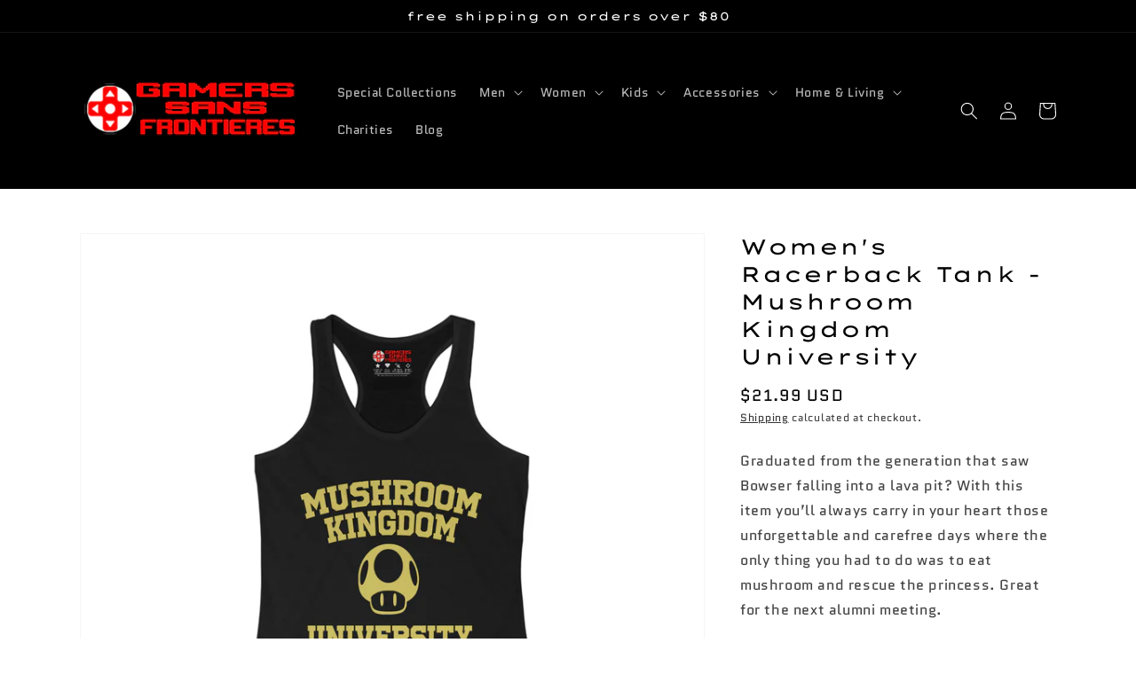

--- FILE ---
content_type: text/html; charset=utf-8
request_url: https://gamersansfrontieres.com/products/mushroom-kingdom-university-racerback-tank-super-mario-bros-gaming-fashion
body_size: 35782
content:
<!doctype html>
<html class="no-js" lang="en">
  <head>
    
    <script type="text/javascript">
    (function(c,l,a,r,i,t,y){
        c[a]=c[a]||function(){(c[a].q=c[a].q||[]).push(arguments)};
        t=l.createElement(r);t.async=1;t.src="https://www.clarity.ms/tag/"+i;
        y=l.getElementsByTagName(r)[0];y.parentNode.insertBefore(t,y);
    })(window, document, "clarity", "script", "bdloozbib9");
</script>
     
    <meta name="google-site-verification" content="b6jJcm9BxTTciifC6D7OqqrsNGUYU9lj8cy-6ENb3gM" />
    
    <meta name="facebook-domain-verification" content="97wik1hwr034832slizygtkuf2ysxk" />
    <meta name="facebook-domain-verification" content="hz9xmq0zdc20u1b135v51jswegdedn" />
    <meta charset="utf-8">
    <meta http-equiv="X-UA-Compatible" content="IE=edge">
    <meta name="viewport" content="width=device-width,initial-scale=1">
    <meta name="theme-color" content="">
    
    <link rel="canonical" href="https://gamersansfrontieres.com/products/mushroom-kingdom-university-racerback-tank-super-mario-bros-gaming-fashion">
    <link rel="preconnect" href="https://cdn.shopify.com" crossorigin>
    
     



    
<link rel="icon" type="image/png" href="//gamersansfrontieres.com/cdn/shop/files/Color_LOGO_32x32.png?v=1631984093"><link rel="preconnect" href="https://fonts.shopifycdn.com" crossorigin><title>
      Super Mario Bros Tank T Shirt | Mushroom Kingdom University Racerback Tank
 &ndash; Gamers Sans Frontieres</title>

    
      <meta name="description" content="The Super Mario Bros tank t shirt you were looking for! Hey Listen! Check these great gaming fashion items, cool gaming accessories and awesome gaming merch from your favorite video games">
        

    

<meta property="og:site_name" content="Gamers Sans Frontieres">
<meta property="og:url" content="https://gamersansfrontieres.com/products/mushroom-kingdom-university-racerback-tank-super-mario-bros-gaming-fashion">
<meta property="og:title" content="Super Mario Bros Tank T Shirt | Mushroom Kingdom University Racerback Tank">
<meta property="og:type" content="product">
<meta property="og:description" content="The Super Mario Bros tank t shirt you were looking for! Hey Listen! Check these great gaming fashion items, cool gaming accessories and awesome gaming merch from your favorite video games"><meta property="og:image" content="http://gamersansfrontieres.com/cdn/shop/files/3491830182196797532_2048.jpg?v=1698103739">
  <meta property="og:image:secure_url" content="https://gamersansfrontieres.com/cdn/shop/files/3491830182196797532_2048.jpg?v=1698103739">
  <meta property="og:image:width" content="2048">
  <meta property="og:image:height" content="2048"><meta property="og:price:amount" content="21.99">
  <meta property="og:price:currency" content="USD"><meta name="twitter:card" content="summary_large_image">
<meta name="twitter:title" content="Super Mario Bros Tank T Shirt | Mushroom Kingdom University Racerback Tank">
<meta name="twitter:description" content="The Super Mario Bros tank t shirt you were looking for! Hey Listen! Check these great gaming fashion items, cool gaming accessories and awesome gaming merch from your favorite video games">


    <script src="//gamersansfrontieres.com/cdn/shop/t/7/assets/global.js?v=14237263177399231171648556858" defer="defer"></script>
    <script>window.performance && window.performance.mark && window.performance.mark('shopify.content_for_header.start');</script><meta name="facebook-domain-verification" content="97wik1hwr034832slizygtkuf2ysxk">
<meta name="facebook-domain-verification" content="hz9xmq0zdc20u1b135v51jswegdedn">
<meta id="shopify-digital-wallet" name="shopify-digital-wallet" content="/54866247904/digital_wallets/dialog">
<meta name="shopify-checkout-api-token" content="bbd12ba4dedbe4a173c7f32b8b5ccf35">
<meta id="in-context-paypal-metadata" data-shop-id="54866247904" data-venmo-supported="true" data-environment="production" data-locale="en_US" data-paypal-v4="true" data-currency="USD">
<link rel="alternate" type="application/json+oembed" href="https://gamersansfrontieres.com/products/mushroom-kingdom-university-racerback-tank-super-mario-bros-gaming-fashion.oembed">
<script async="async" src="/checkouts/internal/preloads.js?locale=en-US"></script>
<script id="shopify-features" type="application/json">{"accessToken":"bbd12ba4dedbe4a173c7f32b8b5ccf35","betas":["rich-media-storefront-analytics"],"domain":"gamersansfrontieres.com","predictiveSearch":true,"shopId":54866247904,"locale":"en"}</script>
<script>var Shopify = Shopify || {};
Shopify.shop = "gamers-sans-frontieres.myshopify.com";
Shopify.locale = "en";
Shopify.currency = {"active":"USD","rate":"1.0"};
Shopify.country = "US";
Shopify.theme = {"name":"Dawn | NEW ISSUES SEO Work By AR","id":131847913696,"schema_name":"Dawn","schema_version":"2.2.0","theme_store_id":887,"role":"main"};
Shopify.theme.handle = "null";
Shopify.theme.style = {"id":null,"handle":null};
Shopify.cdnHost = "gamersansfrontieres.com/cdn";
Shopify.routes = Shopify.routes || {};
Shopify.routes.root = "/";</script>
<script type="module">!function(o){(o.Shopify=o.Shopify||{}).modules=!0}(window);</script>
<script>!function(o){function n(){var o=[];function n(){o.push(Array.prototype.slice.apply(arguments))}return n.q=o,n}var t=o.Shopify=o.Shopify||{};t.loadFeatures=n(),t.autoloadFeatures=n()}(window);</script>
<script id="shop-js-analytics" type="application/json">{"pageType":"product"}</script>
<script defer="defer" async type="module" src="//gamersansfrontieres.com/cdn/shopifycloud/shop-js/modules/v2/client.init-shop-cart-sync_BT-GjEfc.en.esm.js"></script>
<script defer="defer" async type="module" src="//gamersansfrontieres.com/cdn/shopifycloud/shop-js/modules/v2/chunk.common_D58fp_Oc.esm.js"></script>
<script defer="defer" async type="module" src="//gamersansfrontieres.com/cdn/shopifycloud/shop-js/modules/v2/chunk.modal_xMitdFEc.esm.js"></script>
<script type="module">
  await import("//gamersansfrontieres.com/cdn/shopifycloud/shop-js/modules/v2/client.init-shop-cart-sync_BT-GjEfc.en.esm.js");
await import("//gamersansfrontieres.com/cdn/shopifycloud/shop-js/modules/v2/chunk.common_D58fp_Oc.esm.js");
await import("//gamersansfrontieres.com/cdn/shopifycloud/shop-js/modules/v2/chunk.modal_xMitdFEc.esm.js");

  window.Shopify.SignInWithShop?.initShopCartSync?.({"fedCMEnabled":true,"windoidEnabled":true});

</script>
<script>(function() {
  var isLoaded = false;
  function asyncLoad() {
    if (isLoaded) return;
    isLoaded = true;
    var urls = ["\/\/cdn.shopify.com\/proxy\/65b2544a5b0457013253377d95e51624f20045ec08a4cb3523ebbfafabba128f\/api.goaffpro.com\/loader.js?shop=gamers-sans-frontieres.myshopify.com\u0026sp-cache-control=cHVibGljLCBtYXgtYWdlPTkwMA","https:\/\/cdn.one.store\/javascript\/dist\/1.0\/jcr-widget.js?account_id=shopify:gamers-sans-frontieres.myshopify.com\u0026shop=gamers-sans-frontieres.myshopify.com"];
    for (var i = 0; i < urls.length; i++) {
      var s = document.createElement('script');
      s.type = 'text/javascript';
      s.async = true;
      s.src = urls[i];
      var x = document.getElementsByTagName('script')[0];
      x.parentNode.insertBefore(s, x);
    }
  };
  if(window.attachEvent) {
    window.attachEvent('onload', asyncLoad);
  } else {
    window.addEventListener('load', asyncLoad, false);
  }
})();</script>
<script id="__st">var __st={"a":54866247904,"offset":-18000,"reqid":"7389ccd6-ae63-4894-affa-93fb5c150630-1769473404","pageurl":"gamersansfrontieres.com\/products\/mushroom-kingdom-university-racerback-tank-super-mario-bros-gaming-fashion","u":"4199427c20fd","p":"product","rtyp":"product","rid":6634357653728};</script>
<script>window.ShopifyPaypalV4VisibilityTracking = true;</script>
<script id="captcha-bootstrap">!function(){'use strict';const t='contact',e='account',n='new_comment',o=[[t,t],['blogs',n],['comments',n],[t,'customer']],c=[[e,'customer_login'],[e,'guest_login'],[e,'recover_customer_password'],[e,'create_customer']],r=t=>t.map((([t,e])=>`form[action*='/${t}']:not([data-nocaptcha='true']) input[name='form_type'][value='${e}']`)).join(','),a=t=>()=>t?[...document.querySelectorAll(t)].map((t=>t.form)):[];function s(){const t=[...o],e=r(t);return a(e)}const i='password',u='form_key',d=['recaptcha-v3-token','g-recaptcha-response','h-captcha-response',i],f=()=>{try{return window.sessionStorage}catch{return}},m='__shopify_v',_=t=>t.elements[u];function p(t,e,n=!1){try{const o=window.sessionStorage,c=JSON.parse(o.getItem(e)),{data:r}=function(t){const{data:e,action:n}=t;return t[m]||n?{data:e,action:n}:{data:t,action:n}}(c);for(const[e,n]of Object.entries(r))t.elements[e]&&(t.elements[e].value=n);n&&o.removeItem(e)}catch(o){console.error('form repopulation failed',{error:o})}}const l='form_type',E='cptcha';function T(t){t.dataset[E]=!0}const w=window,h=w.document,L='Shopify',v='ce_forms',y='captcha';let A=!1;((t,e)=>{const n=(g='f06e6c50-85a8-45c8-87d0-21a2b65856fe',I='https://cdn.shopify.com/shopifycloud/storefront-forms-hcaptcha/ce_storefront_forms_captcha_hcaptcha.v1.5.2.iife.js',D={infoText:'Protected by hCaptcha',privacyText:'Privacy',termsText:'Terms'},(t,e,n)=>{const o=w[L][v],c=o.bindForm;if(c)return c(t,g,e,D).then(n);var r;o.q.push([[t,g,e,D],n]),r=I,A||(h.body.append(Object.assign(h.createElement('script'),{id:'captcha-provider',async:!0,src:r})),A=!0)});var g,I,D;w[L]=w[L]||{},w[L][v]=w[L][v]||{},w[L][v].q=[],w[L][y]=w[L][y]||{},w[L][y].protect=function(t,e){n(t,void 0,e),T(t)},Object.freeze(w[L][y]),function(t,e,n,w,h,L){const[v,y,A,g]=function(t,e,n){const i=e?o:[],u=t?c:[],d=[...i,...u],f=r(d),m=r(i),_=r(d.filter((([t,e])=>n.includes(e))));return[a(f),a(m),a(_),s()]}(w,h,L),I=t=>{const e=t.target;return e instanceof HTMLFormElement?e:e&&e.form},D=t=>v().includes(t);t.addEventListener('submit',(t=>{const e=I(t);if(!e)return;const n=D(e)&&!e.dataset.hcaptchaBound&&!e.dataset.recaptchaBound,o=_(e),c=g().includes(e)&&(!o||!o.value);(n||c)&&t.preventDefault(),c&&!n&&(function(t){try{if(!f())return;!function(t){const e=f();if(!e)return;const n=_(t);if(!n)return;const o=n.value;o&&e.removeItem(o)}(t);const e=Array.from(Array(32),(()=>Math.random().toString(36)[2])).join('');!function(t,e){_(t)||t.append(Object.assign(document.createElement('input'),{type:'hidden',name:u})),t.elements[u].value=e}(t,e),function(t,e){const n=f();if(!n)return;const o=[...t.querySelectorAll(`input[type='${i}']`)].map((({name:t})=>t)),c=[...d,...o],r={};for(const[a,s]of new FormData(t).entries())c.includes(a)||(r[a]=s);n.setItem(e,JSON.stringify({[m]:1,action:t.action,data:r}))}(t,e)}catch(e){console.error('failed to persist form',e)}}(e),e.submit())}));const S=(t,e)=>{t&&!t.dataset[E]&&(n(t,e.some((e=>e===t))),T(t))};for(const o of['focusin','change'])t.addEventListener(o,(t=>{const e=I(t);D(e)&&S(e,y())}));const B=e.get('form_key'),M=e.get(l),P=B&&M;t.addEventListener('DOMContentLoaded',(()=>{const t=y();if(P)for(const e of t)e.elements[l].value===M&&p(e,B);[...new Set([...A(),...v().filter((t=>'true'===t.dataset.shopifyCaptcha))])].forEach((e=>S(e,t)))}))}(h,new URLSearchParams(w.location.search),n,t,e,['guest_login'])})(!0,!0)}();</script>
<script integrity="sha256-4kQ18oKyAcykRKYeNunJcIwy7WH5gtpwJnB7kiuLZ1E=" data-source-attribution="shopify.loadfeatures" defer="defer" src="//gamersansfrontieres.com/cdn/shopifycloud/storefront/assets/storefront/load_feature-a0a9edcb.js" crossorigin="anonymous"></script>
<script data-source-attribution="shopify.dynamic_checkout.dynamic.init">var Shopify=Shopify||{};Shopify.PaymentButton=Shopify.PaymentButton||{isStorefrontPortableWallets:!0,init:function(){window.Shopify.PaymentButton.init=function(){};var t=document.createElement("script");t.src="https://gamersansfrontieres.com/cdn/shopifycloud/portable-wallets/latest/portable-wallets.en.js",t.type="module",document.head.appendChild(t)}};
</script>
<script data-source-attribution="shopify.dynamic_checkout.buyer_consent">
  function portableWalletsHideBuyerConsent(e){var t=document.getElementById("shopify-buyer-consent"),n=document.getElementById("shopify-subscription-policy-button");t&&n&&(t.classList.add("hidden"),t.setAttribute("aria-hidden","true"),n.removeEventListener("click",e))}function portableWalletsShowBuyerConsent(e){var t=document.getElementById("shopify-buyer-consent"),n=document.getElementById("shopify-subscription-policy-button");t&&n&&(t.classList.remove("hidden"),t.removeAttribute("aria-hidden"),n.addEventListener("click",e))}window.Shopify?.PaymentButton&&(window.Shopify.PaymentButton.hideBuyerConsent=portableWalletsHideBuyerConsent,window.Shopify.PaymentButton.showBuyerConsent=portableWalletsShowBuyerConsent);
</script>
<script>
  function portableWalletsCleanup(e){e&&e.src&&console.error("Failed to load portable wallets script "+e.src);var t=document.querySelectorAll("shopify-accelerated-checkout .shopify-payment-button__skeleton, shopify-accelerated-checkout-cart .wallet-cart-button__skeleton"),e=document.getElementById("shopify-buyer-consent");for(let e=0;e<t.length;e++)t[e].remove();e&&e.remove()}function portableWalletsNotLoadedAsModule(e){e instanceof ErrorEvent&&"string"==typeof e.message&&e.message.includes("import.meta")&&"string"==typeof e.filename&&e.filename.includes("portable-wallets")&&(window.removeEventListener("error",portableWalletsNotLoadedAsModule),window.Shopify.PaymentButton.failedToLoad=e,"loading"===document.readyState?document.addEventListener("DOMContentLoaded",window.Shopify.PaymentButton.init):window.Shopify.PaymentButton.init())}window.addEventListener("error",portableWalletsNotLoadedAsModule);
</script>

<script type="module" src="https://gamersansfrontieres.com/cdn/shopifycloud/portable-wallets/latest/portable-wallets.en.js" onError="portableWalletsCleanup(this)" crossorigin="anonymous"></script>
<script nomodule>
  document.addEventListener("DOMContentLoaded", portableWalletsCleanup);
</script>

<link id="shopify-accelerated-checkout-styles" rel="stylesheet" media="screen" href="https://gamersansfrontieres.com/cdn/shopifycloud/portable-wallets/latest/accelerated-checkout-backwards-compat.css" crossorigin="anonymous">
<style id="shopify-accelerated-checkout-cart">
        #shopify-buyer-consent {
  margin-top: 1em;
  display: inline-block;
  width: 100%;
}

#shopify-buyer-consent.hidden {
  display: none;
}

#shopify-subscription-policy-button {
  background: none;
  border: none;
  padding: 0;
  text-decoration: underline;
  font-size: inherit;
  cursor: pointer;
}

#shopify-subscription-policy-button::before {
  box-shadow: none;
}

      </style>
<script id="sections-script" data-sections="main-product,product-recommendations,header,footer" defer="defer" src="//gamersansfrontieres.com/cdn/shop/t/7/compiled_assets/scripts.js?v=3277"></script>
<script>window.performance && window.performance.mark && window.performance.mark('shopify.content_for_header.end');</script>


    <style data-shopify>
      @font-face {
  font-family: Quantico;
  font-weight: 400;
  font-style: normal;
  font-display: swap;
  src: url("//gamersansfrontieres.com/cdn/fonts/quantico/quantico_n4.6e63eba878761e30c5ffb43a6ee8ab35145a10ed.woff2") format("woff2"),
       url("//gamersansfrontieres.com/cdn/fonts/quantico/quantico_n4.18f9145bdfea61e6ca380f89dbf77ed98e14f33a.woff") format("woff");
}

      @font-face {
  font-family: Quantico;
  font-weight: 700;
  font-style: normal;
  font-display: swap;
  src: url("//gamersansfrontieres.com/cdn/fonts/quantico/quantico_n7.3d54f237228b0bc45791c12073666ec60d721a65.woff2") format("woff2"),
       url("//gamersansfrontieres.com/cdn/fonts/quantico/quantico_n7.4f5f9312f1ed33107057922012647741a88bf8d9.woff") format("woff");
}

      @font-face {
  font-family: Quantico;
  font-weight: 400;
  font-style: italic;
  font-display: swap;
  src: url("//gamersansfrontieres.com/cdn/fonts/quantico/quantico_i4.9999813cd9117a070aa986273b20e58909fa5556.woff2") format("woff2"),
       url("//gamersansfrontieres.com/cdn/fonts/quantico/quantico_i4.2227ffda153f29b47feaad911dc24627bf44dd0f.woff") format("woff");
}

      @font-face {
  font-family: Quantico;
  font-weight: 700;
  font-style: italic;
  font-display: swap;
  src: url("//gamersansfrontieres.com/cdn/fonts/quantico/quantico_i7.28ba18d73de33dcde7f45ee73fdbb0db45a2fb1a.woff2") format("woff2"),
       url("//gamersansfrontieres.com/cdn/fonts/quantico/quantico_i7.6e8f701efa65f9eb522ae669d2d8592231b15ac8.woff") format("woff");
}

      @font-face {
  font-family: "Lexend Zetta";
  font-weight: 400;
  font-style: normal;
  font-display: swap;
  src: url("//gamersansfrontieres.com/cdn/fonts/lexend_zetta/lexendzetta_n4.495048b4b35f2e44f63b545e170ce1a5a233b370.woff2") format("woff2"),
       url("//gamersansfrontieres.com/cdn/fonts/lexend_zetta/lexendzetta_n4.cf45bcd354ceafb692ce3629a34791a37c3da481.woff") format("woff");
}


      :root {
        --font-body-family: Quantico, sans-serif;
        --font-body-style: normal;
        --font-body-weight: 400;

        --font-heading-family: "Lexend Zetta", sans-serif;
        --font-heading-style: normal;
        --font-heading-weight: 400;

        --color-base-text: 0, 0, 0;
        --color-base-background-1: 255, 255, 255;
        --color-base-background-2: 243, 243, 243;
        --color-base-solid-button-labels: 255, 255, 255;
        --color-base-outline-button-labels: 18, 18, 18;
        --color-base-accent-1: 0, 0, 0;
        --color-base-accent-2: 0, 0, 0;
        --payment-terms-background-color: #ffffff;

        --gradient-base-background-1: #ffffff;
        --gradient-base-background-2: #F3F3F3;
        --gradient-base-accent-1: #000000;
        --gradient-base-accent-2: #000000;

        --page-width: 120rem;
        --page-width-margin: 0rem;
      }

      *,
      *::before,
      *::after {
        box-sizing: inherit;
      }

      html {
        box-sizing: border-box;
        font-size: 62.5%;
        height: 100%;
      }

      body {
        display: grid;
        grid-template-rows: auto auto 1fr auto;
        grid-template-columns: 100%;
        min-height: 100%;
        margin: 0;
        font-size: 1.5rem;
        letter-spacing: 0.06rem;
        line-height: 1.8;
        font-family: var(--font-body-family);
        font-style: var(--font-body-style);
        font-weight: var(--font-body-weight);
      }

      @media screen and (min-width: 750px) {
        body {
          font-size: 1.6rem;
        }
      }
    </style>

    <link href="//gamersansfrontieres.com/cdn/shop/t/7/assets/base.css?v=75027988787022052041648563489" rel="stylesheet" type="text/css" media="all" />
<link rel="preload" as="font" href="//gamersansfrontieres.com/cdn/fonts/quantico/quantico_n4.6e63eba878761e30c5ffb43a6ee8ab35145a10ed.woff2" type="font/woff2" crossorigin><link rel="preload" as="font" href="//gamersansfrontieres.com/cdn/fonts/lexend_zetta/lexendzetta_n4.495048b4b35f2e44f63b545e170ce1a5a233b370.woff2" type="font/woff2" crossorigin><link rel="stylesheet" href="//gamersansfrontieres.com/cdn/shop/t/7/assets/component-predictive-search.css?v=171342419786403665911648556848" media="print" onload="this.media='all'"><script>document.documentElement.className = document.documentElement.className.replace('no-js', 'js');</script>
  
  
  
  <!-- Global site tag (gtag.js) - AdWords:10855371014 -->
<script async src="https://www.googletagmanager.com/gtag/js?id=AW-10855371014"></script>
<script>
 window.dataLayer = window.dataLayer || [];
 function gtag(){dataLayer.push(arguments);}
 gtag('js', new Date());

gtag('config', 'AW-10855371014');
</script>

<script>
 gtag('event', 'view_item', {
 'send_to': 'AW-10855371014',
 'ecomm_pagetype': 'product',
   'ecomm_prodid': 'shopify_US_6634357653728_39458654224608',
'id': 'shopify_US_6634357653728_39458654224608',
 'ecomm_totalvalue': '21.99'
 });
</script>
  
  
  <meta name="p:domain_verify" content="7a4e7b89eb361563b82196b4c5c8bb03"/>
    
  
  <link href="https://monorail-edge.shopifysvc.com" rel="dns-prefetch">
<script>(function(){if ("sendBeacon" in navigator && "performance" in window) {try {var session_token_from_headers = performance.getEntriesByType('navigation')[0].serverTiming.find(x => x.name == '_s').description;} catch {var session_token_from_headers = undefined;}var session_cookie_matches = document.cookie.match(/_shopify_s=([^;]*)/);var session_token_from_cookie = session_cookie_matches && session_cookie_matches.length === 2 ? session_cookie_matches[1] : "";var session_token = session_token_from_headers || session_token_from_cookie || "";function handle_abandonment_event(e) {var entries = performance.getEntries().filter(function(entry) {return /monorail-edge.shopifysvc.com/.test(entry.name);});if (!window.abandonment_tracked && entries.length === 0) {window.abandonment_tracked = true;var currentMs = Date.now();var navigation_start = performance.timing.navigationStart;var payload = {shop_id: 54866247904,url: window.location.href,navigation_start,duration: currentMs - navigation_start,session_token,page_type: "product"};window.navigator.sendBeacon("https://monorail-edge.shopifysvc.com/v1/produce", JSON.stringify({schema_id: "online_store_buyer_site_abandonment/1.1",payload: payload,metadata: {event_created_at_ms: currentMs,event_sent_at_ms: currentMs}}));}}window.addEventListener('pagehide', handle_abandonment_event);}}());</script>
<script id="web-pixels-manager-setup">(function e(e,d,r,n,o){if(void 0===o&&(o={}),!Boolean(null===(a=null===(i=window.Shopify)||void 0===i?void 0:i.analytics)||void 0===a?void 0:a.replayQueue)){var i,a;window.Shopify=window.Shopify||{};var t=window.Shopify;t.analytics=t.analytics||{};var s=t.analytics;s.replayQueue=[],s.publish=function(e,d,r){return s.replayQueue.push([e,d,r]),!0};try{self.performance.mark("wpm:start")}catch(e){}var l=function(){var e={modern:/Edge?\/(1{2}[4-9]|1[2-9]\d|[2-9]\d{2}|\d{4,})\.\d+(\.\d+|)|Firefox\/(1{2}[4-9]|1[2-9]\d|[2-9]\d{2}|\d{4,})\.\d+(\.\d+|)|Chrom(ium|e)\/(9{2}|\d{3,})\.\d+(\.\d+|)|(Maci|X1{2}).+ Version\/(15\.\d+|(1[6-9]|[2-9]\d|\d{3,})\.\d+)([,.]\d+|)( \(\w+\)|)( Mobile\/\w+|) Safari\/|Chrome.+OPR\/(9{2}|\d{3,})\.\d+\.\d+|(CPU[ +]OS|iPhone[ +]OS|CPU[ +]iPhone|CPU IPhone OS|CPU iPad OS)[ +]+(15[._]\d+|(1[6-9]|[2-9]\d|\d{3,})[._]\d+)([._]\d+|)|Android:?[ /-](13[3-9]|1[4-9]\d|[2-9]\d{2}|\d{4,})(\.\d+|)(\.\d+|)|Android.+Firefox\/(13[5-9]|1[4-9]\d|[2-9]\d{2}|\d{4,})\.\d+(\.\d+|)|Android.+Chrom(ium|e)\/(13[3-9]|1[4-9]\d|[2-9]\d{2}|\d{4,})\.\d+(\.\d+|)|SamsungBrowser\/([2-9]\d|\d{3,})\.\d+/,legacy:/Edge?\/(1[6-9]|[2-9]\d|\d{3,})\.\d+(\.\d+|)|Firefox\/(5[4-9]|[6-9]\d|\d{3,})\.\d+(\.\d+|)|Chrom(ium|e)\/(5[1-9]|[6-9]\d|\d{3,})\.\d+(\.\d+|)([\d.]+$|.*Safari\/(?![\d.]+ Edge\/[\d.]+$))|(Maci|X1{2}).+ Version\/(10\.\d+|(1[1-9]|[2-9]\d|\d{3,})\.\d+)([,.]\d+|)( \(\w+\)|)( Mobile\/\w+|) Safari\/|Chrome.+OPR\/(3[89]|[4-9]\d|\d{3,})\.\d+\.\d+|(CPU[ +]OS|iPhone[ +]OS|CPU[ +]iPhone|CPU IPhone OS|CPU iPad OS)[ +]+(10[._]\d+|(1[1-9]|[2-9]\d|\d{3,})[._]\d+)([._]\d+|)|Android:?[ /-](13[3-9]|1[4-9]\d|[2-9]\d{2}|\d{4,})(\.\d+|)(\.\d+|)|Mobile Safari.+OPR\/([89]\d|\d{3,})\.\d+\.\d+|Android.+Firefox\/(13[5-9]|1[4-9]\d|[2-9]\d{2}|\d{4,})\.\d+(\.\d+|)|Android.+Chrom(ium|e)\/(13[3-9]|1[4-9]\d|[2-9]\d{2}|\d{4,})\.\d+(\.\d+|)|Android.+(UC? ?Browser|UCWEB|U3)[ /]?(15\.([5-9]|\d{2,})|(1[6-9]|[2-9]\d|\d{3,})\.\d+)\.\d+|SamsungBrowser\/(5\.\d+|([6-9]|\d{2,})\.\d+)|Android.+MQ{2}Browser\/(14(\.(9|\d{2,})|)|(1[5-9]|[2-9]\d|\d{3,})(\.\d+|))(\.\d+|)|K[Aa][Ii]OS\/(3\.\d+|([4-9]|\d{2,})\.\d+)(\.\d+|)/},d=e.modern,r=e.legacy,n=navigator.userAgent;return n.match(d)?"modern":n.match(r)?"legacy":"unknown"}(),u="modern"===l?"modern":"legacy",c=(null!=n?n:{modern:"",legacy:""})[u],f=function(e){return[e.baseUrl,"/wpm","/b",e.hashVersion,"modern"===e.buildTarget?"m":"l",".js"].join("")}({baseUrl:d,hashVersion:r,buildTarget:u}),m=function(e){var d=e.version,r=e.bundleTarget,n=e.surface,o=e.pageUrl,i=e.monorailEndpoint;return{emit:function(e){var a=e.status,t=e.errorMsg,s=(new Date).getTime(),l=JSON.stringify({metadata:{event_sent_at_ms:s},events:[{schema_id:"web_pixels_manager_load/3.1",payload:{version:d,bundle_target:r,page_url:o,status:a,surface:n,error_msg:t},metadata:{event_created_at_ms:s}}]});if(!i)return console&&console.warn&&console.warn("[Web Pixels Manager] No Monorail endpoint provided, skipping logging."),!1;try{return self.navigator.sendBeacon.bind(self.navigator)(i,l)}catch(e){}var u=new XMLHttpRequest;try{return u.open("POST",i,!0),u.setRequestHeader("Content-Type","text/plain"),u.send(l),!0}catch(e){return console&&console.warn&&console.warn("[Web Pixels Manager] Got an unhandled error while logging to Monorail."),!1}}}}({version:r,bundleTarget:l,surface:e.surface,pageUrl:self.location.href,monorailEndpoint:e.monorailEndpoint});try{o.browserTarget=l,function(e){var d=e.src,r=e.async,n=void 0===r||r,o=e.onload,i=e.onerror,a=e.sri,t=e.scriptDataAttributes,s=void 0===t?{}:t,l=document.createElement("script"),u=document.querySelector("head"),c=document.querySelector("body");if(l.async=n,l.src=d,a&&(l.integrity=a,l.crossOrigin="anonymous"),s)for(var f in s)if(Object.prototype.hasOwnProperty.call(s,f))try{l.dataset[f]=s[f]}catch(e){}if(o&&l.addEventListener("load",o),i&&l.addEventListener("error",i),u)u.appendChild(l);else{if(!c)throw new Error("Did not find a head or body element to append the script");c.appendChild(l)}}({src:f,async:!0,onload:function(){if(!function(){var e,d;return Boolean(null===(d=null===(e=window.Shopify)||void 0===e?void 0:e.analytics)||void 0===d?void 0:d.initialized)}()){var d=window.webPixelsManager.init(e)||void 0;if(d){var r=window.Shopify.analytics;r.replayQueue.forEach((function(e){var r=e[0],n=e[1],o=e[2];d.publishCustomEvent(r,n,o)})),r.replayQueue=[],r.publish=d.publishCustomEvent,r.visitor=d.visitor,r.initialized=!0}}},onerror:function(){return m.emit({status:"failed",errorMsg:"".concat(f," has failed to load")})},sri:function(e){var d=/^sha384-[A-Za-z0-9+/=]+$/;return"string"==typeof e&&d.test(e)}(c)?c:"",scriptDataAttributes:o}),m.emit({status:"loading"})}catch(e){m.emit({status:"failed",errorMsg:(null==e?void 0:e.message)||"Unknown error"})}}})({shopId: 54866247904,storefrontBaseUrl: "https://gamersansfrontieres.com",extensionsBaseUrl: "https://extensions.shopifycdn.com/cdn/shopifycloud/web-pixels-manager",monorailEndpoint: "https://monorail-edge.shopifysvc.com/unstable/produce_batch",surface: "storefront-renderer",enabledBetaFlags: ["2dca8a86"],webPixelsConfigList: [{"id":"1059029216","configuration":"{\"shop\":\"gamers-sans-frontieres.myshopify.com\",\"cookie_duration\":\"2592000\"}","eventPayloadVersion":"v1","runtimeContext":"STRICT","scriptVersion":"a2e7513c3708f34b1f617d7ce88f9697","type":"APP","apiClientId":2744533,"privacyPurposes":["ANALYTICS","MARKETING"],"dataSharingAdjustments":{"protectedCustomerApprovalScopes":["read_customer_address","read_customer_email","read_customer_name","read_customer_personal_data","read_customer_phone"]}},{"id":"129007840","configuration":"{\"pixel_id\":\"1524769591215496\",\"pixel_type\":\"facebook_pixel\",\"metaapp_system_user_token\":\"-\"}","eventPayloadVersion":"v1","runtimeContext":"OPEN","scriptVersion":"ca16bc87fe92b6042fbaa3acc2fbdaa6","type":"APP","apiClientId":2329312,"privacyPurposes":["ANALYTICS","MARKETING","SALE_OF_DATA"],"dataSharingAdjustments":{"protectedCustomerApprovalScopes":["read_customer_address","read_customer_email","read_customer_name","read_customer_personal_data","read_customer_phone"]}},{"id":"76480736","configuration":"{\"tagID\":\"2612739033798\"}","eventPayloadVersion":"v1","runtimeContext":"STRICT","scriptVersion":"18031546ee651571ed29edbe71a3550b","type":"APP","apiClientId":3009811,"privacyPurposes":["ANALYTICS","MARKETING","SALE_OF_DATA"],"dataSharingAdjustments":{"protectedCustomerApprovalScopes":["read_customer_address","read_customer_email","read_customer_name","read_customer_personal_data","read_customer_phone"]}},{"id":"83558624","eventPayloadVersion":"v1","runtimeContext":"LAX","scriptVersion":"1","type":"CUSTOM","privacyPurposes":["ANALYTICS"],"name":"Google Analytics tag (migrated)"},{"id":"shopify-app-pixel","configuration":"{}","eventPayloadVersion":"v1","runtimeContext":"STRICT","scriptVersion":"0450","apiClientId":"shopify-pixel","type":"APP","privacyPurposes":["ANALYTICS","MARKETING"]},{"id":"shopify-custom-pixel","eventPayloadVersion":"v1","runtimeContext":"LAX","scriptVersion":"0450","apiClientId":"shopify-pixel","type":"CUSTOM","privacyPurposes":["ANALYTICS","MARKETING"]}],isMerchantRequest: false,initData: {"shop":{"name":"Gamers Sans Frontieres","paymentSettings":{"currencyCode":"USD"},"myshopifyDomain":"gamers-sans-frontieres.myshopify.com","countryCode":"US","storefrontUrl":"https:\/\/gamersansfrontieres.com"},"customer":null,"cart":null,"checkout":null,"productVariants":[{"price":{"amount":21.99,"currencyCode":"USD"},"product":{"title":"Women's Racerback Tank - Mushroom Kingdom University","vendor":"Printify","id":"6634357653728","untranslatedTitle":"Women's Racerback Tank - Mushroom Kingdom University","url":"\/products\/mushroom-kingdom-university-racerback-tank-super-mario-bros-gaming-fashion","type":"Tank Top"},"id":"39458654224608","image":{"src":"\/\/gamersansfrontieres.com\/cdn\/shop\/files\/3491830182196797532_2048_00ec57b3-8c9d-4cb4-9cd1-2853965b7e4e.jpg?v=1698103742"},"sku":"3286294475","title":"XS \/ Solid Black","untranslatedTitle":"XS \/ Solid Black"},{"price":{"amount":21.99,"currencyCode":"USD"},"product":{"title":"Women's Racerback Tank - Mushroom Kingdom University","vendor":"Printify","id":"6634357653728","untranslatedTitle":"Women's Racerback Tank - Mushroom Kingdom University","url":"\/products\/mushroom-kingdom-university-racerback-tank-super-mario-bros-gaming-fashion","type":"Tank Top"},"id":"39458654257376","image":{"src":"\/\/gamersansfrontieres.com\/cdn\/shop\/files\/3491830182196797532_2048.jpg?v=1698103739"},"sku":"3286294476","title":"XS \/ Solid Hot Pink","untranslatedTitle":"XS \/ Solid Hot Pink"},{"price":{"amount":21.99,"currencyCode":"USD"},"product":{"title":"Women's Racerback Tank - Mushroom Kingdom University","vendor":"Printify","id":"6634357653728","untranslatedTitle":"Women's Racerback Tank - Mushroom Kingdom University","url":"\/products\/mushroom-kingdom-university-racerback-tank-super-mario-bros-gaming-fashion","type":"Tank Top"},"id":"39458654290144","image":{"src":"\/\/gamersansfrontieres.com\/cdn\/shop\/files\/3491830182196797532_2048_3fe62152-fd64-4fda-9a00-a07db3f2dc71.jpg?v=1698103745"},"sku":"3286294482","title":"XS \/ Solid Purple Rush","untranslatedTitle":"XS \/ Solid Purple Rush"},{"price":{"amount":21.99,"currencyCode":"USD"},"product":{"title":"Women's Racerback Tank - Mushroom Kingdom University","vendor":"Printify","id":"6634357653728","untranslatedTitle":"Women's Racerback Tank - Mushroom Kingdom University","url":"\/products\/mushroom-kingdom-university-racerback-tank-super-mario-bros-gaming-fashion","type":"Tank Top"},"id":"39458654322912","image":{"src":"\/\/gamersansfrontieres.com\/cdn\/shop\/files\/3491830182196797532_2048_8c46728f-e396-49a1-9505-2752f99a37af.jpg?v=1698103747"},"sku":"3286294483","title":"XS \/ Solid Red","untranslatedTitle":"XS \/ Solid Red"},{"price":{"amount":21.99,"currencyCode":"USD"},"product":{"title":"Women's Racerback Tank - Mushroom Kingdom University","vendor":"Printify","id":"6634357653728","untranslatedTitle":"Women's Racerback Tank - Mushroom Kingdom University","url":"\/products\/mushroom-kingdom-university-racerback-tank-super-mario-bros-gaming-fashion","type":"Tank Top"},"id":"39458654355680","image":{"src":"\/\/gamersansfrontieres.com\/cdn\/shop\/files\/3491830182196797532_2048_08854cb1-4a80-4ac0-9e93-cde9d2c7b165.jpg?v=1698103749"},"sku":"3286294484","title":"XS \/ Solid Royal","untranslatedTitle":"XS \/ Solid Royal"},{"price":{"amount":21.99,"currencyCode":"USD"},"product":{"title":"Women's Racerback Tank - Mushroom Kingdom University","vendor":"Printify","id":"6634357653728","untranslatedTitle":"Women's Racerback Tank - Mushroom Kingdom University","url":"\/products\/mushroom-kingdom-university-racerback-tank-super-mario-bros-gaming-fashion","type":"Tank Top"},"id":"39458655174880","image":{"src":"\/\/gamersansfrontieres.com\/cdn\/shop\/files\/4204839453332260513_2048.jpg?v=1698103751"},"sku":"3286294559","title":"XS \/ Heather Grey","untranslatedTitle":"XS \/ Heather Grey"},{"price":{"amount":21.99,"currencyCode":"USD"},"product":{"title":"Women's Racerback Tank - Mushroom Kingdom University","vendor":"Printify","id":"6634357653728","untranslatedTitle":"Women's Racerback Tank - Mushroom Kingdom University","url":"\/products\/mushroom-kingdom-university-racerback-tank-super-mario-bros-gaming-fashion","type":"Tank Top"},"id":"39458654388448","image":{"src":"\/\/gamersansfrontieres.com\/cdn\/shop\/files\/3491830182196797532_2048_00ec57b3-8c9d-4cb4-9cd1-2853965b7e4e.jpg?v=1698103742"},"sku":"3286294489","title":"S \/ Solid Black","untranslatedTitle":"S \/ Solid Black"},{"price":{"amount":21.99,"currencyCode":"USD"},"product":{"title":"Women's Racerback Tank - Mushroom Kingdom University","vendor":"Printify","id":"6634357653728","untranslatedTitle":"Women's Racerback Tank - Mushroom Kingdom University","url":"\/products\/mushroom-kingdom-university-racerback-tank-super-mario-bros-gaming-fashion","type":"Tank Top"},"id":"39458654421216","image":{"src":"\/\/gamersansfrontieres.com\/cdn\/shop\/files\/3491830182196797532_2048.jpg?v=1698103739"},"sku":"3286294490","title":"S \/ Solid Hot Pink","untranslatedTitle":"S \/ Solid Hot Pink"},{"price":{"amount":21.99,"currencyCode":"USD"},"product":{"title":"Women's Racerback Tank - Mushroom Kingdom University","vendor":"Printify","id":"6634357653728","untranslatedTitle":"Women's Racerback Tank - Mushroom Kingdom University","url":"\/products\/mushroom-kingdom-university-racerback-tank-super-mario-bros-gaming-fashion","type":"Tank Top"},"id":"39458654453984","image":{"src":"\/\/gamersansfrontieres.com\/cdn\/shop\/files\/3491830182196797532_2048_3fe62152-fd64-4fda-9a00-a07db3f2dc71.jpg?v=1698103745"},"sku":"3286294496","title":"S \/ Solid Purple Rush","untranslatedTitle":"S \/ Solid Purple Rush"},{"price":{"amount":21.99,"currencyCode":"USD"},"product":{"title":"Women's Racerback Tank - Mushroom Kingdom University","vendor":"Printify","id":"6634357653728","untranslatedTitle":"Women's Racerback Tank - Mushroom Kingdom University","url":"\/products\/mushroom-kingdom-university-racerback-tank-super-mario-bros-gaming-fashion","type":"Tank Top"},"id":"39458654486752","image":{"src":"\/\/gamersansfrontieres.com\/cdn\/shop\/files\/3491830182196797532_2048_8c46728f-e396-49a1-9505-2752f99a37af.jpg?v=1698103747"},"sku":"3286294497","title":"S \/ Solid Red","untranslatedTitle":"S \/ Solid Red"},{"price":{"amount":21.99,"currencyCode":"USD"},"product":{"title":"Women's Racerback Tank - Mushroom Kingdom University","vendor":"Printify","id":"6634357653728","untranslatedTitle":"Women's Racerback Tank - Mushroom Kingdom University","url":"\/products\/mushroom-kingdom-university-racerback-tank-super-mario-bros-gaming-fashion","type":"Tank Top"},"id":"39458654519520","image":{"src":"\/\/gamersansfrontieres.com\/cdn\/shop\/files\/3491830182196797532_2048_08854cb1-4a80-4ac0-9e93-cde9d2c7b165.jpg?v=1698103749"},"sku":"3286294498","title":"S \/ Solid Royal","untranslatedTitle":"S \/ Solid Royal"},{"price":{"amount":21.99,"currencyCode":"USD"},"product":{"title":"Women's Racerback Tank - Mushroom Kingdom University","vendor":"Printify","id":"6634357653728","untranslatedTitle":"Women's Racerback Tank - Mushroom Kingdom University","url":"\/products\/mushroom-kingdom-university-racerback-tank-super-mario-bros-gaming-fashion","type":"Tank Top"},"id":"39458655207648","image":{"src":"\/\/gamersansfrontieres.com\/cdn\/shop\/files\/4204839453332260513_2048.jpg?v=1698103751"},"sku":"3286294560","title":"S \/ Heather Grey","untranslatedTitle":"S \/ Heather Grey"},{"price":{"amount":21.99,"currencyCode":"USD"},"product":{"title":"Women's Racerback Tank - Mushroom Kingdom University","vendor":"Printify","id":"6634357653728","untranslatedTitle":"Women's Racerback Tank - Mushroom Kingdom University","url":"\/products\/mushroom-kingdom-university-racerback-tank-super-mario-bros-gaming-fashion","type":"Tank Top"},"id":"39458654552288","image":{"src":"\/\/gamersansfrontieres.com\/cdn\/shop\/files\/3491830182196797532_2048_00ec57b3-8c9d-4cb4-9cd1-2853965b7e4e.jpg?v=1698103742"},"sku":"3286294503","title":"M \/ Solid Black","untranslatedTitle":"M \/ Solid Black"},{"price":{"amount":21.99,"currencyCode":"USD"},"product":{"title":"Women's Racerback Tank - Mushroom Kingdom University","vendor":"Printify","id":"6634357653728","untranslatedTitle":"Women's Racerback Tank - Mushroom Kingdom University","url":"\/products\/mushroom-kingdom-university-racerback-tank-super-mario-bros-gaming-fashion","type":"Tank Top"},"id":"39458654585056","image":{"src":"\/\/gamersansfrontieres.com\/cdn\/shop\/files\/3491830182196797532_2048.jpg?v=1698103739"},"sku":"3286294504","title":"M \/ Solid Hot Pink","untranslatedTitle":"M \/ Solid Hot Pink"},{"price":{"amount":21.99,"currencyCode":"USD"},"product":{"title":"Women's Racerback Tank - Mushroom Kingdom University","vendor":"Printify","id":"6634357653728","untranslatedTitle":"Women's Racerback Tank - Mushroom Kingdom University","url":"\/products\/mushroom-kingdom-university-racerback-tank-super-mario-bros-gaming-fashion","type":"Tank Top"},"id":"39458654617824","image":{"src":"\/\/gamersansfrontieres.com\/cdn\/shop\/files\/3491830182196797532_2048_3fe62152-fd64-4fda-9a00-a07db3f2dc71.jpg?v=1698103745"},"sku":"3286294510","title":"M \/ Solid Purple Rush","untranslatedTitle":"M \/ Solid Purple Rush"},{"price":{"amount":21.99,"currencyCode":"USD"},"product":{"title":"Women's Racerback Tank - Mushroom Kingdom University","vendor":"Printify","id":"6634357653728","untranslatedTitle":"Women's Racerback Tank - Mushroom Kingdom University","url":"\/products\/mushroom-kingdom-university-racerback-tank-super-mario-bros-gaming-fashion","type":"Tank Top"},"id":"39458654650592","image":{"src":"\/\/gamersansfrontieres.com\/cdn\/shop\/files\/3491830182196797532_2048_8c46728f-e396-49a1-9505-2752f99a37af.jpg?v=1698103747"},"sku":"3286294511","title":"M \/ Solid Red","untranslatedTitle":"M \/ Solid Red"},{"price":{"amount":21.99,"currencyCode":"USD"},"product":{"title":"Women's Racerback Tank - Mushroom Kingdom University","vendor":"Printify","id":"6634357653728","untranslatedTitle":"Women's Racerback Tank - Mushroom Kingdom University","url":"\/products\/mushroom-kingdom-university-racerback-tank-super-mario-bros-gaming-fashion","type":"Tank Top"},"id":"39458654683360","image":{"src":"\/\/gamersansfrontieres.com\/cdn\/shop\/files\/3491830182196797532_2048_08854cb1-4a80-4ac0-9e93-cde9d2c7b165.jpg?v=1698103749"},"sku":"3286294512","title":"M \/ Solid Royal","untranslatedTitle":"M \/ Solid Royal"},{"price":{"amount":21.99,"currencyCode":"USD"},"product":{"title":"Women's Racerback Tank - Mushroom Kingdom University","vendor":"Printify","id":"6634357653728","untranslatedTitle":"Women's Racerback Tank - Mushroom Kingdom University","url":"\/products\/mushroom-kingdom-university-racerback-tank-super-mario-bros-gaming-fashion","type":"Tank Top"},"id":"39458655240416","image":{"src":"\/\/gamersansfrontieres.com\/cdn\/shop\/files\/4204839453332260513_2048.jpg?v=1698103751"},"sku":"3286294561","title":"M \/ Heather Grey","untranslatedTitle":"M \/ Heather Grey"},{"price":{"amount":21.99,"currencyCode":"USD"},"product":{"title":"Women's Racerback Tank - Mushroom Kingdom University","vendor":"Printify","id":"6634357653728","untranslatedTitle":"Women's Racerback Tank - Mushroom Kingdom University","url":"\/products\/mushroom-kingdom-university-racerback-tank-super-mario-bros-gaming-fashion","type":"Tank Top"},"id":"39458654716128","image":{"src":"\/\/gamersansfrontieres.com\/cdn\/shop\/files\/3491830182196797532_2048_00ec57b3-8c9d-4cb4-9cd1-2853965b7e4e.jpg?v=1698103742"},"sku":"3286294517","title":"L \/ Solid Black","untranslatedTitle":"L \/ Solid Black"},{"price":{"amount":21.99,"currencyCode":"USD"},"product":{"title":"Women's Racerback Tank - Mushroom Kingdom University","vendor":"Printify","id":"6634357653728","untranslatedTitle":"Women's Racerback Tank - Mushroom Kingdom University","url":"\/products\/mushroom-kingdom-university-racerback-tank-super-mario-bros-gaming-fashion","type":"Tank Top"},"id":"39458654191840","image":{"src":"\/\/gamersansfrontieres.com\/cdn\/shop\/files\/3491830182196797532_2048.jpg?v=1698103739"},"sku":"3286294518","title":"L \/ Solid Hot Pink","untranslatedTitle":"L \/ Solid Hot Pink"},{"price":{"amount":21.99,"currencyCode":"USD"},"product":{"title":"Women's Racerback Tank - Mushroom Kingdom University","vendor":"Printify","id":"6634357653728","untranslatedTitle":"Women's Racerback Tank - Mushroom Kingdom University","url":"\/products\/mushroom-kingdom-university-racerback-tank-super-mario-bros-gaming-fashion","type":"Tank Top"},"id":"39458654748896","image":{"src":"\/\/gamersansfrontieres.com\/cdn\/shop\/files\/3491830182196797532_2048_3fe62152-fd64-4fda-9a00-a07db3f2dc71.jpg?v=1698103745"},"sku":"3286294524","title":"L \/ Solid Purple Rush","untranslatedTitle":"L \/ Solid Purple Rush"},{"price":{"amount":21.99,"currencyCode":"USD"},"product":{"title":"Women's Racerback Tank - Mushroom Kingdom University","vendor":"Printify","id":"6634357653728","untranslatedTitle":"Women's Racerback Tank - Mushroom Kingdom University","url":"\/products\/mushroom-kingdom-university-racerback-tank-super-mario-bros-gaming-fashion","type":"Tank Top"},"id":"39458654781664","image":{"src":"\/\/gamersansfrontieres.com\/cdn\/shop\/files\/3491830182196797532_2048_8c46728f-e396-49a1-9505-2752f99a37af.jpg?v=1698103747"},"sku":"3286294525","title":"L \/ Solid Red","untranslatedTitle":"L \/ Solid Red"},{"price":{"amount":21.99,"currencyCode":"USD"},"product":{"title":"Women's Racerback Tank - Mushroom Kingdom University","vendor":"Printify","id":"6634357653728","untranslatedTitle":"Women's Racerback Tank - Mushroom Kingdom University","url":"\/products\/mushroom-kingdom-university-racerback-tank-super-mario-bros-gaming-fashion","type":"Tank Top"},"id":"39458654814432","image":{"src":"\/\/gamersansfrontieres.com\/cdn\/shop\/files\/3491830182196797532_2048_08854cb1-4a80-4ac0-9e93-cde9d2c7b165.jpg?v=1698103749"},"sku":"3286294526","title":"L \/ Solid Royal","untranslatedTitle":"L \/ Solid Royal"},{"price":{"amount":21.99,"currencyCode":"USD"},"product":{"title":"Women's Racerback Tank - Mushroom Kingdom University","vendor":"Printify","id":"6634357653728","untranslatedTitle":"Women's Racerback Tank - Mushroom Kingdom University","url":"\/products\/mushroom-kingdom-university-racerback-tank-super-mario-bros-gaming-fashion","type":"Tank Top"},"id":"39458655273184","image":{"src":"\/\/gamersansfrontieres.com\/cdn\/shop\/files\/4204839453332260513_2048.jpg?v=1698103751"},"sku":"3286294562","title":"L \/ Heather Grey","untranslatedTitle":"L \/ Heather Grey"},{"price":{"amount":21.99,"currencyCode":"USD"},"product":{"title":"Women's Racerback Tank - Mushroom Kingdom University","vendor":"Printify","id":"6634357653728","untranslatedTitle":"Women's Racerback Tank - Mushroom Kingdom University","url":"\/products\/mushroom-kingdom-university-racerback-tank-super-mario-bros-gaming-fashion","type":"Tank Top"},"id":"39458654847200","image":{"src":"\/\/gamersansfrontieres.com\/cdn\/shop\/files\/3491830182196797532_2048_00ec57b3-8c9d-4cb4-9cd1-2853965b7e4e.jpg?v=1698103742"},"sku":"3286294531","title":"XL \/ Solid Black","untranslatedTitle":"XL \/ Solid Black"},{"price":{"amount":21.99,"currencyCode":"USD"},"product":{"title":"Women's Racerback Tank - Mushroom Kingdom University","vendor":"Printify","id":"6634357653728","untranslatedTitle":"Women's Racerback Tank - Mushroom Kingdom University","url":"\/products\/mushroom-kingdom-university-racerback-tank-super-mario-bros-gaming-fashion","type":"Tank Top"},"id":"39458654879968","image":{"src":"\/\/gamersansfrontieres.com\/cdn\/shop\/files\/3491830182196797532_2048.jpg?v=1698103739"},"sku":"3286294532","title":"XL \/ Solid Hot Pink","untranslatedTitle":"XL \/ Solid Hot Pink"},{"price":{"amount":21.99,"currencyCode":"USD"},"product":{"title":"Women's Racerback Tank - Mushroom Kingdom University","vendor":"Printify","id":"6634357653728","untranslatedTitle":"Women's Racerback Tank - Mushroom Kingdom University","url":"\/products\/mushroom-kingdom-university-racerback-tank-super-mario-bros-gaming-fashion","type":"Tank Top"},"id":"39458654912736","image":{"src":"\/\/gamersansfrontieres.com\/cdn\/shop\/files\/3491830182196797532_2048_3fe62152-fd64-4fda-9a00-a07db3f2dc71.jpg?v=1698103745"},"sku":"3286294538","title":"XL \/ Solid Purple Rush","untranslatedTitle":"XL \/ Solid Purple Rush"},{"price":{"amount":21.99,"currencyCode":"USD"},"product":{"title":"Women's Racerback Tank - Mushroom Kingdom University","vendor":"Printify","id":"6634357653728","untranslatedTitle":"Women's Racerback Tank - Mushroom Kingdom University","url":"\/products\/mushroom-kingdom-university-racerback-tank-super-mario-bros-gaming-fashion","type":"Tank Top"},"id":"39458654945504","image":{"src":"\/\/gamersansfrontieres.com\/cdn\/shop\/files\/3491830182196797532_2048_8c46728f-e396-49a1-9505-2752f99a37af.jpg?v=1698103747"},"sku":"3286294539","title":"XL \/ Solid Red","untranslatedTitle":"XL \/ Solid Red"},{"price":{"amount":21.99,"currencyCode":"USD"},"product":{"title":"Women's Racerback Tank - Mushroom Kingdom University","vendor":"Printify","id":"6634357653728","untranslatedTitle":"Women's Racerback Tank - Mushroom Kingdom University","url":"\/products\/mushroom-kingdom-university-racerback-tank-super-mario-bros-gaming-fashion","type":"Tank Top"},"id":"39458654978272","image":{"src":"\/\/gamersansfrontieres.com\/cdn\/shop\/files\/3491830182196797532_2048_08854cb1-4a80-4ac0-9e93-cde9d2c7b165.jpg?v=1698103749"},"sku":"3286294540","title":"XL \/ Solid Royal","untranslatedTitle":"XL \/ Solid Royal"},{"price":{"amount":21.99,"currencyCode":"USD"},"product":{"title":"Women's Racerback Tank - Mushroom Kingdom University","vendor":"Printify","id":"6634357653728","untranslatedTitle":"Women's Racerback Tank - Mushroom Kingdom University","url":"\/products\/mushroom-kingdom-university-racerback-tank-super-mario-bros-gaming-fashion","type":"Tank Top"},"id":"39458655305952","image":{"src":"\/\/gamersansfrontieres.com\/cdn\/shop\/files\/4204839453332260513_2048.jpg?v=1698103751"},"sku":"3286294563","title":"XL \/ Heather Grey","untranslatedTitle":"XL \/ Heather Grey"},{"price":{"amount":21.99,"currencyCode":"USD"},"product":{"title":"Women's Racerback Tank - Mushroom Kingdom University","vendor":"Printify","id":"6634357653728","untranslatedTitle":"Women's Racerback Tank - Mushroom Kingdom University","url":"\/products\/mushroom-kingdom-university-racerback-tank-super-mario-bros-gaming-fashion","type":"Tank Top"},"id":"39458655011040","image":{"src":"\/\/gamersansfrontieres.com\/cdn\/shop\/files\/3491830182196797532_2048_00ec57b3-8c9d-4cb4-9cd1-2853965b7e4e.jpg?v=1698103742"},"sku":"3286294545","title":"2XL \/ Solid Black","untranslatedTitle":"2XL \/ Solid Black"},{"price":{"amount":21.99,"currencyCode":"USD"},"product":{"title":"Women's Racerback Tank - Mushroom Kingdom University","vendor":"Printify","id":"6634357653728","untranslatedTitle":"Women's Racerback Tank - Mushroom Kingdom University","url":"\/products\/mushroom-kingdom-university-racerback-tank-super-mario-bros-gaming-fashion","type":"Tank Top"},"id":"39458655043808","image":{"src":"\/\/gamersansfrontieres.com\/cdn\/shop\/files\/3491830182196797532_2048.jpg?v=1698103739"},"sku":"3286294546","title":"2XL \/ Solid Hot Pink","untranslatedTitle":"2XL \/ Solid Hot Pink"},{"price":{"amount":21.99,"currencyCode":"USD"},"product":{"title":"Women's Racerback Tank - Mushroom Kingdom University","vendor":"Printify","id":"6634357653728","untranslatedTitle":"Women's Racerback Tank - Mushroom Kingdom University","url":"\/products\/mushroom-kingdom-university-racerback-tank-super-mario-bros-gaming-fashion","type":"Tank Top"},"id":"39458655076576","image":{"src":"\/\/gamersansfrontieres.com\/cdn\/shop\/files\/3491830182196797532_2048_3fe62152-fd64-4fda-9a00-a07db3f2dc71.jpg?v=1698103745"},"sku":"3286294552","title":"2XL \/ Solid Purple Rush","untranslatedTitle":"2XL \/ Solid Purple Rush"},{"price":{"amount":21.99,"currencyCode":"USD"},"product":{"title":"Women's Racerback Tank - Mushroom Kingdom University","vendor":"Printify","id":"6634357653728","untranslatedTitle":"Women's Racerback Tank - Mushroom Kingdom University","url":"\/products\/mushroom-kingdom-university-racerback-tank-super-mario-bros-gaming-fashion","type":"Tank Top"},"id":"39458655109344","image":{"src":"\/\/gamersansfrontieres.com\/cdn\/shop\/files\/3491830182196797532_2048_8c46728f-e396-49a1-9505-2752f99a37af.jpg?v=1698103747"},"sku":"3286294553","title":"2XL \/ Solid Red","untranslatedTitle":"2XL \/ Solid Red"},{"price":{"amount":21.99,"currencyCode":"USD"},"product":{"title":"Women's Racerback Tank - Mushroom Kingdom University","vendor":"Printify","id":"6634357653728","untranslatedTitle":"Women's Racerback Tank - Mushroom Kingdom University","url":"\/products\/mushroom-kingdom-university-racerback-tank-super-mario-bros-gaming-fashion","type":"Tank Top"},"id":"39458655142112","image":{"src":"\/\/gamersansfrontieres.com\/cdn\/shop\/files\/3491830182196797532_2048_08854cb1-4a80-4ac0-9e93-cde9d2c7b165.jpg?v=1698103749"},"sku":"3286294554","title":"2XL \/ Solid Royal","untranslatedTitle":"2XL \/ Solid Royal"},{"price":{"amount":21.99,"currencyCode":"USD"},"product":{"title":"Women's Racerback Tank - Mushroom Kingdom University","vendor":"Printify","id":"6634357653728","untranslatedTitle":"Women's Racerback Tank - Mushroom Kingdom University","url":"\/products\/mushroom-kingdom-university-racerback-tank-super-mario-bros-gaming-fashion","type":"Tank Top"},"id":"39458655338720","image":{"src":"\/\/gamersansfrontieres.com\/cdn\/shop\/files\/4204839453332260513_2048.jpg?v=1698103751"},"sku":"3286294564","title":"2XL \/ Heather Grey","untranslatedTitle":"2XL \/ Heather Grey"}],"purchasingCompany":null},},"https://gamersansfrontieres.com/cdn","fcfee988w5aeb613cpc8e4bc33m6693e112",{"modern":"","legacy":""},{"shopId":"54866247904","storefrontBaseUrl":"https:\/\/gamersansfrontieres.com","extensionBaseUrl":"https:\/\/extensions.shopifycdn.com\/cdn\/shopifycloud\/web-pixels-manager","surface":"storefront-renderer","enabledBetaFlags":"[\"2dca8a86\"]","isMerchantRequest":"false","hashVersion":"fcfee988w5aeb613cpc8e4bc33m6693e112","publish":"custom","events":"[[\"page_viewed\",{}],[\"product_viewed\",{\"productVariant\":{\"price\":{\"amount\":21.99,\"currencyCode\":\"USD\"},\"product\":{\"title\":\"Women's Racerback Tank - Mushroom Kingdom University\",\"vendor\":\"Printify\",\"id\":\"6634357653728\",\"untranslatedTitle\":\"Women's Racerback Tank - Mushroom Kingdom University\",\"url\":\"\/products\/mushroom-kingdom-university-racerback-tank-super-mario-bros-gaming-fashion\",\"type\":\"Tank Top\"},\"id\":\"39458654224608\",\"image\":{\"src\":\"\/\/gamersansfrontieres.com\/cdn\/shop\/files\/3491830182196797532_2048_00ec57b3-8c9d-4cb4-9cd1-2853965b7e4e.jpg?v=1698103742\"},\"sku\":\"3286294475\",\"title\":\"XS \/ Solid Black\",\"untranslatedTitle\":\"XS \/ Solid Black\"}}]]"});</script><script>
  window.ShopifyAnalytics = window.ShopifyAnalytics || {};
  window.ShopifyAnalytics.meta = window.ShopifyAnalytics.meta || {};
  window.ShopifyAnalytics.meta.currency = 'USD';
  var meta = {"product":{"id":6634357653728,"gid":"gid:\/\/shopify\/Product\/6634357653728","vendor":"Printify","type":"Tank Top","handle":"mushroom-kingdom-university-racerback-tank-super-mario-bros-gaming-fashion","variants":[{"id":39458654224608,"price":2199,"name":"Women's Racerback Tank - Mushroom Kingdom University - XS \/ Solid Black","public_title":"XS \/ Solid Black","sku":"3286294475"},{"id":39458654257376,"price":2199,"name":"Women's Racerback Tank - Mushroom Kingdom University - XS \/ Solid Hot Pink","public_title":"XS \/ Solid Hot Pink","sku":"3286294476"},{"id":39458654290144,"price":2199,"name":"Women's Racerback Tank - Mushroom Kingdom University - XS \/ Solid Purple Rush","public_title":"XS \/ Solid Purple Rush","sku":"3286294482"},{"id":39458654322912,"price":2199,"name":"Women's Racerback Tank - Mushroom Kingdom University - XS \/ Solid Red","public_title":"XS \/ Solid Red","sku":"3286294483"},{"id":39458654355680,"price":2199,"name":"Women's Racerback Tank - Mushroom Kingdom University - XS \/ Solid Royal","public_title":"XS \/ Solid Royal","sku":"3286294484"},{"id":39458655174880,"price":2199,"name":"Women's Racerback Tank - Mushroom Kingdom University - XS \/ Heather Grey","public_title":"XS \/ Heather Grey","sku":"3286294559"},{"id":39458654388448,"price":2199,"name":"Women's Racerback Tank - Mushroom Kingdom University - S \/ Solid Black","public_title":"S \/ Solid Black","sku":"3286294489"},{"id":39458654421216,"price":2199,"name":"Women's Racerback Tank - Mushroom Kingdom University - S \/ Solid Hot Pink","public_title":"S \/ Solid Hot Pink","sku":"3286294490"},{"id":39458654453984,"price":2199,"name":"Women's Racerback Tank - Mushroom Kingdom University - S \/ Solid Purple Rush","public_title":"S \/ Solid Purple Rush","sku":"3286294496"},{"id":39458654486752,"price":2199,"name":"Women's Racerback Tank - Mushroom Kingdom University - S \/ Solid Red","public_title":"S \/ Solid Red","sku":"3286294497"},{"id":39458654519520,"price":2199,"name":"Women's Racerback Tank - Mushroom Kingdom University - S \/ Solid Royal","public_title":"S \/ Solid Royal","sku":"3286294498"},{"id":39458655207648,"price":2199,"name":"Women's Racerback Tank - Mushroom Kingdom University - S \/ Heather Grey","public_title":"S \/ Heather Grey","sku":"3286294560"},{"id":39458654552288,"price":2199,"name":"Women's Racerback Tank - Mushroom Kingdom University - M \/ Solid Black","public_title":"M \/ Solid Black","sku":"3286294503"},{"id":39458654585056,"price":2199,"name":"Women's Racerback Tank - Mushroom Kingdom University - M \/ Solid Hot Pink","public_title":"M \/ Solid Hot Pink","sku":"3286294504"},{"id":39458654617824,"price":2199,"name":"Women's Racerback Tank - Mushroom Kingdom University - M \/ Solid Purple Rush","public_title":"M \/ Solid Purple Rush","sku":"3286294510"},{"id":39458654650592,"price":2199,"name":"Women's Racerback Tank - Mushroom Kingdom University - M \/ Solid Red","public_title":"M \/ Solid Red","sku":"3286294511"},{"id":39458654683360,"price":2199,"name":"Women's Racerback Tank - Mushroom Kingdom University - M \/ Solid Royal","public_title":"M \/ Solid Royal","sku":"3286294512"},{"id":39458655240416,"price":2199,"name":"Women's Racerback Tank - Mushroom Kingdom University - M \/ Heather Grey","public_title":"M \/ Heather Grey","sku":"3286294561"},{"id":39458654716128,"price":2199,"name":"Women's Racerback Tank - Mushroom Kingdom University - L \/ Solid Black","public_title":"L \/ Solid Black","sku":"3286294517"},{"id":39458654191840,"price":2199,"name":"Women's Racerback Tank - Mushroom Kingdom University - L \/ Solid Hot Pink","public_title":"L \/ Solid Hot Pink","sku":"3286294518"},{"id":39458654748896,"price":2199,"name":"Women's Racerback Tank - Mushroom Kingdom University - L \/ Solid Purple Rush","public_title":"L \/ Solid Purple Rush","sku":"3286294524"},{"id":39458654781664,"price":2199,"name":"Women's Racerback Tank - Mushroom Kingdom University - L \/ Solid Red","public_title":"L \/ Solid Red","sku":"3286294525"},{"id":39458654814432,"price":2199,"name":"Women's Racerback Tank - Mushroom Kingdom University - L \/ Solid Royal","public_title":"L \/ Solid Royal","sku":"3286294526"},{"id":39458655273184,"price":2199,"name":"Women's Racerback Tank - Mushroom Kingdom University - L \/ Heather Grey","public_title":"L \/ Heather Grey","sku":"3286294562"},{"id":39458654847200,"price":2199,"name":"Women's Racerback Tank - Mushroom Kingdom University - XL \/ Solid Black","public_title":"XL \/ Solid Black","sku":"3286294531"},{"id":39458654879968,"price":2199,"name":"Women's Racerback Tank - Mushroom Kingdom University - XL \/ Solid Hot Pink","public_title":"XL \/ Solid Hot Pink","sku":"3286294532"},{"id":39458654912736,"price":2199,"name":"Women's Racerback Tank - Mushroom Kingdom University - XL \/ Solid Purple Rush","public_title":"XL \/ Solid Purple Rush","sku":"3286294538"},{"id":39458654945504,"price":2199,"name":"Women's Racerback Tank - Mushroom Kingdom University - XL \/ Solid Red","public_title":"XL \/ Solid Red","sku":"3286294539"},{"id":39458654978272,"price":2199,"name":"Women's Racerback Tank - Mushroom Kingdom University - XL \/ Solid Royal","public_title":"XL \/ Solid Royal","sku":"3286294540"},{"id":39458655305952,"price":2199,"name":"Women's Racerback Tank - Mushroom Kingdom University - XL \/ Heather Grey","public_title":"XL \/ Heather Grey","sku":"3286294563"},{"id":39458655011040,"price":2199,"name":"Women's Racerback Tank - Mushroom Kingdom University - 2XL \/ Solid Black","public_title":"2XL \/ Solid Black","sku":"3286294545"},{"id":39458655043808,"price":2199,"name":"Women's Racerback Tank - Mushroom Kingdom University - 2XL \/ Solid Hot Pink","public_title":"2XL \/ Solid Hot Pink","sku":"3286294546"},{"id":39458655076576,"price":2199,"name":"Women's Racerback Tank - Mushroom Kingdom University - 2XL \/ Solid Purple Rush","public_title":"2XL \/ Solid Purple Rush","sku":"3286294552"},{"id":39458655109344,"price":2199,"name":"Women's Racerback Tank - Mushroom Kingdom University - 2XL \/ Solid Red","public_title":"2XL \/ Solid Red","sku":"3286294553"},{"id":39458655142112,"price":2199,"name":"Women's Racerback Tank - Mushroom Kingdom University - 2XL \/ Solid Royal","public_title":"2XL \/ Solid Royal","sku":"3286294554"},{"id":39458655338720,"price":2199,"name":"Women's Racerback Tank - Mushroom Kingdom University - 2XL \/ Heather Grey","public_title":"2XL \/ Heather Grey","sku":"3286294564"}],"remote":false},"page":{"pageType":"product","resourceType":"product","resourceId":6634357653728,"requestId":"7389ccd6-ae63-4894-affa-93fb5c150630-1769473404"}};
  for (var attr in meta) {
    window.ShopifyAnalytics.meta[attr] = meta[attr];
  }
</script>
<script class="analytics">
  (function () {
    var customDocumentWrite = function(content) {
      var jquery = null;

      if (window.jQuery) {
        jquery = window.jQuery;
      } else if (window.Checkout && window.Checkout.$) {
        jquery = window.Checkout.$;
      }

      if (jquery) {
        jquery('body').append(content);
      }
    };

    var hasLoggedConversion = function(token) {
      if (token) {
        return document.cookie.indexOf('loggedConversion=' + token) !== -1;
      }
      return false;
    }

    var setCookieIfConversion = function(token) {
      if (token) {
        var twoMonthsFromNow = new Date(Date.now());
        twoMonthsFromNow.setMonth(twoMonthsFromNow.getMonth() + 2);

        document.cookie = 'loggedConversion=' + token + '; expires=' + twoMonthsFromNow;
      }
    }

    var trekkie = window.ShopifyAnalytics.lib = window.trekkie = window.trekkie || [];
    if (trekkie.integrations) {
      return;
    }
    trekkie.methods = [
      'identify',
      'page',
      'ready',
      'track',
      'trackForm',
      'trackLink'
    ];
    trekkie.factory = function(method) {
      return function() {
        var args = Array.prototype.slice.call(arguments);
        args.unshift(method);
        trekkie.push(args);
        return trekkie;
      };
    };
    for (var i = 0; i < trekkie.methods.length; i++) {
      var key = trekkie.methods[i];
      trekkie[key] = trekkie.factory(key);
    }
    trekkie.load = function(config) {
      trekkie.config = config || {};
      trekkie.config.initialDocumentCookie = document.cookie;
      var first = document.getElementsByTagName('script')[0];
      var script = document.createElement('script');
      script.type = 'text/javascript';
      script.onerror = function(e) {
        var scriptFallback = document.createElement('script');
        scriptFallback.type = 'text/javascript';
        scriptFallback.onerror = function(error) {
                var Monorail = {
      produce: function produce(monorailDomain, schemaId, payload) {
        var currentMs = new Date().getTime();
        var event = {
          schema_id: schemaId,
          payload: payload,
          metadata: {
            event_created_at_ms: currentMs,
            event_sent_at_ms: currentMs
          }
        };
        return Monorail.sendRequest("https://" + monorailDomain + "/v1/produce", JSON.stringify(event));
      },
      sendRequest: function sendRequest(endpointUrl, payload) {
        // Try the sendBeacon API
        if (window && window.navigator && typeof window.navigator.sendBeacon === 'function' && typeof window.Blob === 'function' && !Monorail.isIos12()) {
          var blobData = new window.Blob([payload], {
            type: 'text/plain'
          });

          if (window.navigator.sendBeacon(endpointUrl, blobData)) {
            return true;
          } // sendBeacon was not successful

        } // XHR beacon

        var xhr = new XMLHttpRequest();

        try {
          xhr.open('POST', endpointUrl);
          xhr.setRequestHeader('Content-Type', 'text/plain');
          xhr.send(payload);
        } catch (e) {
          console.log(e);
        }

        return false;
      },
      isIos12: function isIos12() {
        return window.navigator.userAgent.lastIndexOf('iPhone; CPU iPhone OS 12_') !== -1 || window.navigator.userAgent.lastIndexOf('iPad; CPU OS 12_') !== -1;
      }
    };
    Monorail.produce('monorail-edge.shopifysvc.com',
      'trekkie_storefront_load_errors/1.1',
      {shop_id: 54866247904,
      theme_id: 131847913696,
      app_name: "storefront",
      context_url: window.location.href,
      source_url: "//gamersansfrontieres.com/cdn/s/trekkie.storefront.a804e9514e4efded663580eddd6991fcc12b5451.min.js"});

        };
        scriptFallback.async = true;
        scriptFallback.src = '//gamersansfrontieres.com/cdn/s/trekkie.storefront.a804e9514e4efded663580eddd6991fcc12b5451.min.js';
        first.parentNode.insertBefore(scriptFallback, first);
      };
      script.async = true;
      script.src = '//gamersansfrontieres.com/cdn/s/trekkie.storefront.a804e9514e4efded663580eddd6991fcc12b5451.min.js';
      first.parentNode.insertBefore(script, first);
    };
    trekkie.load(
      {"Trekkie":{"appName":"storefront","development":false,"defaultAttributes":{"shopId":54866247904,"isMerchantRequest":null,"themeId":131847913696,"themeCityHash":"4992808285344027304","contentLanguage":"en","currency":"USD","eventMetadataId":"ca080a8f-647f-497f-ba9a-3c1f8989951d"},"isServerSideCookieWritingEnabled":true,"monorailRegion":"shop_domain","enabledBetaFlags":["65f19447"]},"Session Attribution":{},"S2S":{"facebookCapiEnabled":true,"source":"trekkie-storefront-renderer","apiClientId":580111}}
    );

    var loaded = false;
    trekkie.ready(function() {
      if (loaded) return;
      loaded = true;

      window.ShopifyAnalytics.lib = window.trekkie;

      var originalDocumentWrite = document.write;
      document.write = customDocumentWrite;
      try { window.ShopifyAnalytics.merchantGoogleAnalytics.call(this); } catch(error) {};
      document.write = originalDocumentWrite;

      window.ShopifyAnalytics.lib.page(null,{"pageType":"product","resourceType":"product","resourceId":6634357653728,"requestId":"7389ccd6-ae63-4894-affa-93fb5c150630-1769473404","shopifyEmitted":true});

      var match = window.location.pathname.match(/checkouts\/(.+)\/(thank_you|post_purchase)/)
      var token = match? match[1]: undefined;
      if (!hasLoggedConversion(token)) {
        setCookieIfConversion(token);
        window.ShopifyAnalytics.lib.track("Viewed Product",{"currency":"USD","variantId":39458654224608,"productId":6634357653728,"productGid":"gid:\/\/shopify\/Product\/6634357653728","name":"Women's Racerback Tank - Mushroom Kingdom University - XS \/ Solid Black","price":"21.99","sku":"3286294475","brand":"Printify","variant":"XS \/ Solid Black","category":"Tank Top","nonInteraction":true,"remote":false},undefined,undefined,{"shopifyEmitted":true});
      window.ShopifyAnalytics.lib.track("monorail:\/\/trekkie_storefront_viewed_product\/1.1",{"currency":"USD","variantId":39458654224608,"productId":6634357653728,"productGid":"gid:\/\/shopify\/Product\/6634357653728","name":"Women's Racerback Tank - Mushroom Kingdom University - XS \/ Solid Black","price":"21.99","sku":"3286294475","brand":"Printify","variant":"XS \/ Solid Black","category":"Tank Top","nonInteraction":true,"remote":false,"referer":"https:\/\/gamersansfrontieres.com\/products\/mushroom-kingdom-university-racerback-tank-super-mario-bros-gaming-fashion"});
      }
    });


        var eventsListenerScript = document.createElement('script');
        eventsListenerScript.async = true;
        eventsListenerScript.src = "//gamersansfrontieres.com/cdn/shopifycloud/storefront/assets/shop_events_listener-3da45d37.js";
        document.getElementsByTagName('head')[0].appendChild(eventsListenerScript);

})();</script>
  <script>
  if (!window.ga || (window.ga && typeof window.ga !== 'function')) {
    window.ga = function ga() {
      (window.ga.q = window.ga.q || []).push(arguments);
      if (window.Shopify && window.Shopify.analytics && typeof window.Shopify.analytics.publish === 'function') {
        window.Shopify.analytics.publish("ga_stub_called", {}, {sendTo: "google_osp_migration"});
      }
      console.error("Shopify's Google Analytics stub called with:", Array.from(arguments), "\nSee https://help.shopify.com/manual/promoting-marketing/pixels/pixel-migration#google for more information.");
    };
    if (window.Shopify && window.Shopify.analytics && typeof window.Shopify.analytics.publish === 'function') {
      window.Shopify.analytics.publish("ga_stub_initialized", {}, {sendTo: "google_osp_migration"});
    }
  }
</script>
<script
  defer
  src="https://gamersansfrontieres.com/cdn/shopifycloud/perf-kit/shopify-perf-kit-3.0.4.min.js"
  data-application="storefront-renderer"
  data-shop-id="54866247904"
  data-render-region="gcp-us-east1"
  data-page-type="product"
  data-theme-instance-id="131847913696"
  data-theme-name="Dawn"
  data-theme-version="2.2.0"
  data-monorail-region="shop_domain"
  data-resource-timing-sampling-rate="10"
  data-shs="true"
  data-shs-beacon="true"
  data-shs-export-with-fetch="true"
  data-shs-logs-sample-rate="1"
  data-shs-beacon-endpoint="https://gamersansfrontieres.com/api/collect"
></script>
</head>

  <body class="gradient">
    
    <!-- Messenger plugin de chat Code -->
    <div id="fb-root"></div>

    <!-- Your plugin de chat code -->
    <div id="fb-customer-chat" class="fb-customerchat">
    </div>

    <script>
      var chatbox = document.getElementById('fb-customer-chat');
      chatbox.setAttribute("page_id", "2041528269446084");
      chatbox.setAttribute("attribution", "biz_inbox");

      window.fbAsyncInit = function() {
        FB.init({
          xfbml            : true,
          version          : 'v12.0'
        });
      };

      (function(d, s, id) {
        var js, fjs = d.getElementsByTagName(s)[0];
        if (d.getElementById(id)) return;
        js = d.createElement(s); js.id = id;
        js.src = 'https://connect.facebook.net/es_LA/sdk/xfbml.customerchat.js';
        fjs.parentNode.insertBefore(js, fjs);
      }(document, 'script', 'facebook-jssdk'));
    </script>
    
    <a class="skip-to-content-link button visually-hidden" href="#MainContent">
      Skip to content
    </a><div id="shopify-section-announcement-bar" class="shopify-section"><div class="announcement-bar color-inverse gradient" role="region" aria-label="Announcement" ><p class="announcement-bar__message h5">
                free shipping on orders over $80
</p></div>
</div><div id="shopify-section-header" class="shopify-section"><link rel="stylesheet" href="//gamersansfrontieres.com/cdn/shop/t/7/assets/component-list-menu.css?v=161614383810958508431648556839" media="print" onload="this.media='all'">
<link rel="stylesheet" href="//gamersansfrontieres.com/cdn/shop/t/7/assets/component-search.css?v=128662198121899399791648556852" media="print" onload="this.media='all'">
<link rel="stylesheet" href="//gamersansfrontieres.com/cdn/shop/t/7/assets/component-menu-drawer.css?v=25441607779389632351648556845" media="print" onload="this.media='all'">
<link rel="stylesheet" href="//gamersansfrontieres.com/cdn/shop/t/7/assets/component-cart-notification.css?v=87135131402575196631648556834" media="print" onload="this.media='all'"><link rel="stylesheet" href="//gamersansfrontieres.com/cdn/shop/t/7/assets/component-price.css?v=183556404328749792281648556849" media="print" onload="this.media='all'">
  <link rel="stylesheet" href="//gamersansfrontieres.com/cdn/shop/t/7/assets/component-loading-overlay.css?v=167310470843593579841648556844" media="print" onload="this.media='all'"><noscript><link href="//gamersansfrontieres.com/cdn/shop/t/7/assets/component-list-menu.css?v=161614383810958508431648556839" rel="stylesheet" type="text/css" media="all" /></noscript>
<noscript><link href="//gamersansfrontieres.com/cdn/shop/t/7/assets/component-search.css?v=128662198121899399791648556852" rel="stylesheet" type="text/css" media="all" /></noscript>
<noscript><link href="//gamersansfrontieres.com/cdn/shop/t/7/assets/component-menu-drawer.css?v=25441607779389632351648556845" rel="stylesheet" type="text/css" media="all" /></noscript>
<noscript><link href="//gamersansfrontieres.com/cdn/shop/t/7/assets/component-cart-notification.css?v=87135131402575196631648556834" rel="stylesheet" type="text/css" media="all" /></noscript>

<style>
  header-drawer {
    justify-self: start;
    margin-left: -1.2rem;
  }

  @media screen and (min-width: 990px) {
    header-drawer {
      display: none;
    }
  }

  .menu-drawer-container {
    display: flex;
  }

  .list-menu {
    list-style: none;
    padding: 0;
    margin: 0;
  }

  .list-menu--inline {
    display: inline-flex;
    flex-wrap: wrap;
  }

  summary.list-menu__item {
    padding-right: 2.7rem;
  }

  .list-menu__item {
    display: flex;
    align-items: center;
    line-height: 1.3;
  }

  .list-menu__item--link {
    text-decoration: none;
    padding-bottom: 1rem;
    padding-top: 1rem;
    line-height: 1.8;
  }

  @media screen and (min-width: 750px) {
    .list-menu__item--link {
      padding-bottom: 0.5rem;
      padding-top: 0.5rem;
    }
  }
</style>

<script src="//gamersansfrontieres.com/cdn/shop/t/7/assets/details-disclosure.js?v=130383321174778955031648556855" defer="defer"></script>
<script src="//gamersansfrontieres.com/cdn/shop/t/7/assets/details-modal.js?v=28236984606388830511648556856" defer="defer"></script>
<script src="//gamersansfrontieres.com/cdn/shop/t/7/assets/cart-notification.js?v=18770815536247936311648556830" defer="defer"></script>

<svg xmlns="http://www.w3.org/2000/svg" class="hidden">
  <symbol id="icon-search" viewbox="0 0 18 19" fill="none">
    <path fill-rule="evenodd" clip-rule="evenodd" d="M11.03 11.68A5.784 5.784 0 112.85 3.5a5.784 5.784 0 018.18 8.18zm.26 1.12a6.78 6.78 0 11.72-.7l5.4 5.4a.5.5 0 11-.71.7l-5.41-5.4z" fill="currentColor"/>
  </symbol>

  <symbol id="icon-close" class="icon icon-close" fill="none" viewBox="0 0 18 17">
    <path d="M.865 15.978a.5.5 0 00.707.707l7.433-7.431 7.579 7.282a.501.501 0 00.846-.37.5.5 0 00-.153-.351L9.712 8.546l7.417-7.416a.5.5 0 10-.707-.708L8.991 7.853 1.413.573a.5.5 0 10-.693.72l7.563 7.268-7.418 7.417z" fill="currentColor">
  </symbol>
</svg>
<sticky-header class="header-wrapper color-accent-1 gradient">
  <header class="header header--middle-left page-width header--has-menu"><header-drawer data-breakpoint="tablet">
        <details class="menu-drawer-container">
          <summary class="header__icon header__icon--menu header__icon--summary link focus-inset" aria-label="Menu">
            <span>
              <svg xmlns="http://www.w3.org/2000/svg" aria-hidden="true" focusable="false" role="presentation" class="icon icon-hamburger" fill="none" viewBox="0 0 18 16">
  <path d="M1 .5a.5.5 0 100 1h15.71a.5.5 0 000-1H1zM.5 8a.5.5 0 01.5-.5h15.71a.5.5 0 010 1H1A.5.5 0 01.5 8zm0 7a.5.5 0 01.5-.5h15.71a.5.5 0 010 1H1a.5.5 0 01-.5-.5z" fill="currentColor">
</svg>

              <svg xmlns="http://www.w3.org/2000/svg" aria-hidden="true" focusable="false" role="presentation" class="icon icon-close" fill="none" viewBox="0 0 18 17">
  <path d="M.865 15.978a.5.5 0 00.707.707l7.433-7.431 7.579 7.282a.501.501 0 00.846-.37.5.5 0 00-.153-.351L9.712 8.546l7.417-7.416a.5.5 0 10-.707-.708L8.991 7.853 1.413.573a.5.5 0 10-.693.72l7.563 7.268-7.418 7.417z" fill="currentColor">
</svg>

            </span>
          </summary>
          <div id="menu-drawer" class="menu-drawer motion-reduce" tabindex="-1">
            <div class="menu-drawer__inner-container">
              <div class="menu-drawer__navigation-container">
                <nav class="menu-drawer__navigation">
                  <ul class="menu-drawer__menu list-menu" role="list"><li><a href="/pages/special-collections" class="menu-drawer__menu-item list-menu__item link link--text focus-inset">
                            Special Collections
                          </a></li><li><details>
                            <summary class="menu-drawer__menu-item list-menu__item link link--text focus-inset">
                              Men
                              <svg viewBox="0 0 14 10" fill="none" aria-hidden="true" focusable="false" role="presentation" class="icon icon-arrow" xmlns="http://www.w3.org/2000/svg">
  <path fill-rule="evenodd" clip-rule="evenodd" d="M8.537.808a.5.5 0 01.817-.162l4 4a.5.5 0 010 .708l-4 4a.5.5 0 11-.708-.708L11.793 5.5H1a.5.5 0 010-1h10.793L8.646 1.354a.5.5 0 01-.109-.546z" fill="currentColor">
</svg>

                              <svg aria-hidden="true" focusable="false" role="presentation" class="icon icon-caret" viewBox="0 0 10 6">
  <path fill-rule="evenodd" clip-rule="evenodd" d="M9.354.646a.5.5 0 00-.708 0L5 4.293 1.354.646a.5.5 0 00-.708.708l4 4a.5.5 0 00.708 0l4-4a.5.5 0 000-.708z" fill="currentColor">
</svg>

                            </summary>
                            <div id="link-Men" class="menu-drawer__submenu motion-reduce" tabindex="-1">
                              <div class="menu-drawer__inner-submenu">
                                <button class="menu-drawer__close-button link link--text focus-inset" aria-expanded="true">
                                  <svg viewBox="0 0 14 10" fill="none" aria-hidden="true" focusable="false" role="presentation" class="icon icon-arrow" xmlns="http://www.w3.org/2000/svg">
  <path fill-rule="evenodd" clip-rule="evenodd" d="M8.537.808a.5.5 0 01.817-.162l4 4a.5.5 0 010 .708l-4 4a.5.5 0 11-.708-.708L11.793 5.5H1a.5.5 0 010-1h10.793L8.646 1.354a.5.5 0 01-.109-.546z" fill="currentColor">
</svg>

                                  Men
                                </button>
                                <ul class="menu-drawer__menu list-menu" role="list" tabindex="-1"><li><a href="/collections/mens-tee" class="menu-drawer__menu-item link link--text list-menu__item focus-inset">
                                          Tees
                                        </a></li><li><a href="/collections/mens-v-neck-tee" class="menu-drawer__menu-item link link--text list-menu__item focus-inset">
                                          V Neck
                                        </a></li><li><a href="/collections/hoodies" class="menu-drawer__menu-item link link--text list-menu__item focus-inset">
                                          Hoodies
                                        </a></li><li><a href="/collections/mens-tanks" class="menu-drawer__menu-item link link--text list-menu__item focus-inset">
                                          Tanks
                                        </a></li><li><a href="/collections/bomber-jackets" class="menu-drawer__menu-item link link--text list-menu__item focus-inset">
                                          Bomber Jackets
                                        </a></li></ul>
                              </div>
                            </div>
                          </details></li><li><details>
                            <summary class="menu-drawer__menu-item list-menu__item link link--text focus-inset">
                              Women
                              <svg viewBox="0 0 14 10" fill="none" aria-hidden="true" focusable="false" role="presentation" class="icon icon-arrow" xmlns="http://www.w3.org/2000/svg">
  <path fill-rule="evenodd" clip-rule="evenodd" d="M8.537.808a.5.5 0 01.817-.162l4 4a.5.5 0 010 .708l-4 4a.5.5 0 11-.708-.708L11.793 5.5H1a.5.5 0 010-1h10.793L8.646 1.354a.5.5 0 01-.109-.546z" fill="currentColor">
</svg>

                              <svg aria-hidden="true" focusable="false" role="presentation" class="icon icon-caret" viewBox="0 0 10 6">
  <path fill-rule="evenodd" clip-rule="evenodd" d="M9.354.646a.5.5 0 00-.708 0L5 4.293 1.354.646a.5.5 0 00-.708.708l4 4a.5.5 0 00.708 0l4-4a.5.5 0 000-.708z" fill="currentColor">
</svg>

                            </summary>
                            <div id="link-Women" class="menu-drawer__submenu motion-reduce" tabindex="-1">
                              <div class="menu-drawer__inner-submenu">
                                <button class="menu-drawer__close-button link link--text focus-inset" aria-expanded="true">
                                  <svg viewBox="0 0 14 10" fill="none" aria-hidden="true" focusable="false" role="presentation" class="icon icon-arrow" xmlns="http://www.w3.org/2000/svg">
  <path fill-rule="evenodd" clip-rule="evenodd" d="M8.537.808a.5.5 0 01.817-.162l4 4a.5.5 0 010 .708l-4 4a.5.5 0 11-.708-.708L11.793 5.5H1a.5.5 0 010-1h10.793L8.646 1.354a.5.5 0 01-.109-.546z" fill="currentColor">
</svg>

                                  Women
                                </button>
                                <ul class="menu-drawer__menu list-menu" role="list" tabindex="-1"><li><a href="/collections/womens-tees" class="menu-drawer__menu-item link link--text list-menu__item focus-inset">
                                          Tees
                                        </a></li><li><a href="/collections/hoodies-1" class="menu-drawer__menu-item link link--text list-menu__item focus-inset">
                                          Hoodies
                                        </a></li><li><a href="/collections/womens-tanks" class="menu-drawer__menu-item link link--text list-menu__item focus-inset">
                                          Tanks
                                        </a></li><li><a href="/collections/dress" class="menu-drawer__menu-item link link--text list-menu__item focus-inset">
                                          Dress
                                        </a></li><li><a href="/collections/leggings" class="menu-drawer__menu-item link link--text list-menu__item focus-inset">
                                          Leggings
                                        </a></li><li><a href="/collections/bomber-jackets" class="menu-drawer__menu-item link link--text list-menu__item focus-inset">
                                          Bombers Jackets
                                        </a></li></ul>
                              </div>
                            </div>
                          </details></li><li><details>
                            <summary class="menu-drawer__menu-item list-menu__item link link--text focus-inset">
                              Kids
                              <svg viewBox="0 0 14 10" fill="none" aria-hidden="true" focusable="false" role="presentation" class="icon icon-arrow" xmlns="http://www.w3.org/2000/svg">
  <path fill-rule="evenodd" clip-rule="evenodd" d="M8.537.808a.5.5 0 01.817-.162l4 4a.5.5 0 010 .708l-4 4a.5.5 0 11-.708-.708L11.793 5.5H1a.5.5 0 010-1h10.793L8.646 1.354a.5.5 0 01-.109-.546z" fill="currentColor">
</svg>

                              <svg aria-hidden="true" focusable="false" role="presentation" class="icon icon-caret" viewBox="0 0 10 6">
  <path fill-rule="evenodd" clip-rule="evenodd" d="M9.354.646a.5.5 0 00-.708 0L5 4.293 1.354.646a.5.5 0 00-.708.708l4 4a.5.5 0 00.708 0l4-4a.5.5 0 000-.708z" fill="currentColor">
</svg>

                            </summary>
                            <div id="link-Kids" class="menu-drawer__submenu motion-reduce" tabindex="-1">
                              <div class="menu-drawer__inner-submenu">
                                <button class="menu-drawer__close-button link link--text focus-inset" aria-expanded="true">
                                  <svg viewBox="0 0 14 10" fill="none" aria-hidden="true" focusable="false" role="presentation" class="icon icon-arrow" xmlns="http://www.w3.org/2000/svg">
  <path fill-rule="evenodd" clip-rule="evenodd" d="M8.537.808a.5.5 0 01.817-.162l4 4a.5.5 0 010 .708l-4 4a.5.5 0 11-.708-.708L11.793 5.5H1a.5.5 0 010-1h10.793L8.646 1.354a.5.5 0 01-.109-.546z" fill="currentColor">
</svg>

                                  Kids
                                </button>
                                <ul class="menu-drawer__menu list-menu" role="list" tabindex="-1"><li><a href="/collections/boys-clothing" class="menu-drawer__menu-item link link--text list-menu__item focus-inset">
                                          Tees
                                        </a></li><li><a href="/collections/kids-hoodies" class="menu-drawer__menu-item link link--text list-menu__item focus-inset">
                                          Hoodies
                                        </a></li></ul>
                              </div>
                            </div>
                          </details></li><li><details>
                            <summary class="menu-drawer__menu-item list-menu__item link link--text focus-inset">
                              Accessories
                              <svg viewBox="0 0 14 10" fill="none" aria-hidden="true" focusable="false" role="presentation" class="icon icon-arrow" xmlns="http://www.w3.org/2000/svg">
  <path fill-rule="evenodd" clip-rule="evenodd" d="M8.537.808a.5.5 0 01.817-.162l4 4a.5.5 0 010 .708l-4 4a.5.5 0 11-.708-.708L11.793 5.5H1a.5.5 0 010-1h10.793L8.646 1.354a.5.5 0 01-.109-.546z" fill="currentColor">
</svg>

                              <svg aria-hidden="true" focusable="false" role="presentation" class="icon icon-caret" viewBox="0 0 10 6">
  <path fill-rule="evenodd" clip-rule="evenodd" d="M9.354.646a.5.5 0 00-.708 0L5 4.293 1.354.646a.5.5 0 00-.708.708l4 4a.5.5 0 00.708 0l4-4a.5.5 0 000-.708z" fill="currentColor">
</svg>

                            </summary>
                            <div id="link-Accessories" class="menu-drawer__submenu motion-reduce" tabindex="-1">
                              <div class="menu-drawer__inner-submenu">
                                <button class="menu-drawer__close-button link link--text focus-inset" aria-expanded="true">
                                  <svg viewBox="0 0 14 10" fill="none" aria-hidden="true" focusable="false" role="presentation" class="icon icon-arrow" xmlns="http://www.w3.org/2000/svg">
  <path fill-rule="evenodd" clip-rule="evenodd" d="M8.537.808a.5.5 0 01.817-.162l4 4a.5.5 0 010 .708l-4 4a.5.5 0 11-.708-.708L11.793 5.5H1a.5.5 0 010-1h10.793L8.646 1.354a.5.5 0 01-.109-.546z" fill="currentColor">
</svg>

                                  Accessories
                                </button>
                                <ul class="menu-drawer__menu list-menu" role="list" tabindex="-1"><li><a href="/collections/phone-cases" class="menu-drawer__menu-item link link--text list-menu__item focus-inset">
                                          Phone cases
                                        </a></li><li><a href="/collections/face-masks" class="menu-drawer__menu-item link link--text list-menu__item focus-inset">
                                          Face Mask
                                        </a></li><li><a href="/collections/tote-bags" class="menu-drawer__menu-item link link--text list-menu__item focus-inset">
                                          Tote Bags
                                        </a></li><li><a href="/collections/airpods-case" class="menu-drawer__menu-item link link--text list-menu__item focus-inset">
                                          Airpods Case
                                        </a></li><li><a href="/collections/earbuds" class="menu-drawer__menu-item link link--text list-menu__item focus-inset">
                                          Earbuds
                                        </a></li><li><a href="/collections/mousepads" class="menu-drawer__menu-item link link--text list-menu__item focus-inset">
                                          Mousepads
                                        </a></li></ul>
                              </div>
                            </div>
                          </details></li><li><details>
                            <summary class="menu-drawer__menu-item list-menu__item link link--text focus-inset">
                              Home &amp; Living
                              <svg viewBox="0 0 14 10" fill="none" aria-hidden="true" focusable="false" role="presentation" class="icon icon-arrow" xmlns="http://www.w3.org/2000/svg">
  <path fill-rule="evenodd" clip-rule="evenodd" d="M8.537.808a.5.5 0 01.817-.162l4 4a.5.5 0 010 .708l-4 4a.5.5 0 11-.708-.708L11.793 5.5H1a.5.5 0 010-1h10.793L8.646 1.354a.5.5 0 01-.109-.546z" fill="currentColor">
</svg>

                              <svg aria-hidden="true" focusable="false" role="presentation" class="icon icon-caret" viewBox="0 0 10 6">
  <path fill-rule="evenodd" clip-rule="evenodd" d="M9.354.646a.5.5 0 00-.708 0L5 4.293 1.354.646a.5.5 0 00-.708.708l4 4a.5.5 0 00.708 0l4-4a.5.5 0 000-.708z" fill="currentColor">
</svg>

                            </summary>
                            <div id="link-Home &amp; Living" class="menu-drawer__submenu motion-reduce" tabindex="-1">
                              <div class="menu-drawer__inner-submenu">
                                <button class="menu-drawer__close-button link link--text focus-inset" aria-expanded="true">
                                  <svg viewBox="0 0 14 10" fill="none" aria-hidden="true" focusable="false" role="presentation" class="icon icon-arrow" xmlns="http://www.w3.org/2000/svg">
  <path fill-rule="evenodd" clip-rule="evenodd" d="M8.537.808a.5.5 0 01.817-.162l4 4a.5.5 0 010 .708l-4 4a.5.5 0 11-.708-.708L11.793 5.5H1a.5.5 0 010-1h10.793L8.646 1.354a.5.5 0 01-.109-.546z" fill="currentColor">
</svg>

                                  Home &amp; Living
                                </button>
                                <ul class="menu-drawer__menu list-menu" role="list" tabindex="-1"><li><a href="/collections/mugs" class="menu-drawer__menu-item link link--text list-menu__item focus-inset">
                                          Mugs
                                        </a></li><li><a href="/collections/framed-posters" class="menu-drawer__menu-item link link--text list-menu__item focus-inset">
                                          Framed Posters
                                        </a></li><li><a href="/collections/pillows" class="menu-drawer__menu-item link link--text list-menu__item focus-inset">
                                          Pillows
                                        </a></li><li><a href="/collections/stickers" class="menu-drawer__menu-item link link--text list-menu__item focus-inset">
                                          Stickers
                                        </a></li></ul>
                              </div>
                            </div>
                          </details></li><li><a href="/pages/charities" class="menu-drawer__menu-item list-menu__item link link--text focus-inset">
                            Charities
                          </a></li><li><a href="/blogs/noticias" class="menu-drawer__menu-item list-menu__item link link--text focus-inset">
                            Blog
                          </a></li></ul>
                </nav>
                <div class="menu-drawer__utility-links"><a href="/account/login" class="menu-drawer__account link focus-inset h5">
                      <svg xmlns="http://www.w3.org/2000/svg" aria-hidden="true" focusable="false" role="presentation" class="icon icon-account" fill="none" viewBox="0 0 18 19">
  <path fill-rule="evenodd" clip-rule="evenodd" d="M6 4.5a3 3 0 116 0 3 3 0 01-6 0zm3-4a4 4 0 100 8 4 4 0 000-8zm5.58 12.15c1.12.82 1.83 2.24 1.91 4.85H1.51c.08-2.6.79-4.03 1.9-4.85C4.66 11.75 6.5 11.5 9 11.5s4.35.26 5.58 1.15zM9 10.5c-2.5 0-4.65.24-6.17 1.35C1.27 12.98.5 14.93.5 18v.5h17V18c0-3.07-.77-5.02-2.33-6.15-1.52-1.1-3.67-1.35-6.17-1.35z" fill="currentColor">
</svg>

Log in</a><ul class="list list-social list-unstyled" role="list"><li class="list-social__item">
                        <a href="https://www.facebook.com/gamerssansfrontieres" class="list-social__link link"><svg aria-hidden="true" focusable="false" role="presentation" class="icon icon-facebook" viewBox="0 0 18 18">
  <path fill="currentColor" d="M16.42.61c.27 0 .5.1.69.28.19.2.28.42.28.7v15.44c0 .27-.1.5-.28.69a.94.94 0 01-.7.28h-4.39v-6.7h2.25l.31-2.65h-2.56v-1.7c0-.4.1-.72.28-.93.18-.2.5-.32 1-.32h1.37V3.35c-.6-.06-1.27-.1-2.01-.1-1.01 0-1.83.3-2.45.9-.62.6-.93 1.44-.93 2.53v1.97H7.04v2.65h2.24V18H.98c-.28 0-.5-.1-.7-.28a.94.94 0 01-.28-.7V1.59c0-.27.1-.5.28-.69a.94.94 0 01.7-.28h15.44z">
</svg>
<span class="visually-hidden">Facebook</span>
                        </a>
                      </li><li class="list-social__item">
                        <a href="https://www.pinterest.com/gamersansfrontieres/" class="list-social__link link"><svg aria-hidden="true" focusable="false" role="presentation" class="icon icon-pinterest" viewBox="0 0 17 18">
  <path fill="currentColor" d="M8.48.58a8.42 8.42 0 015.9 2.45 8.42 8.42 0 011.33 10.08 8.28 8.28 0 01-7.23 4.16 8.5 8.5 0 01-2.37-.32c.42-.68.7-1.29.85-1.8l.59-2.29c.14.28.41.52.8.73.4.2.8.31 1.24.31.87 0 1.65-.25 2.34-.75a4.87 4.87 0 001.6-2.05 7.3 7.3 0 00.56-2.93c0-1.3-.5-2.41-1.49-3.36a5.27 5.27 0 00-3.8-1.43c-.93 0-1.8.16-2.58.48A5.23 5.23 0 002.85 8.6c0 .75.14 1.41.43 1.98.28.56.7.96 1.27 1.2.1.04.19.04.26 0 .07-.03.12-.1.15-.2l.18-.68c.05-.15.02-.3-.11-.45a2.35 2.35 0 01-.57-1.63A3.96 3.96 0 018.6 4.8c1.09 0 1.94.3 2.54.89.61.6.92 1.37.92 2.32 0 .8-.11 1.54-.33 2.21a3.97 3.97 0 01-.93 1.62c-.4.4-.87.6-1.4.6-.43 0-.78-.15-1.06-.47-.27-.32-.36-.7-.26-1.13a111.14 111.14 0 01.47-1.6l.18-.73c.06-.26.09-.47.09-.65 0-.36-.1-.66-.28-.89-.2-.23-.47-.35-.83-.35-.45 0-.83.2-1.13.62-.3.41-.46.93-.46 1.56a4.1 4.1 0 00.18 1.15l.06.15c-.6 2.58-.95 4.1-1.08 4.54-.12.55-.16 1.2-.13 1.94a8.4 8.4 0 01-5-7.65c0-2.3.81-4.28 2.44-5.9A8.04 8.04 0 018.48.57z">
</svg>
<span class="visually-hidden">Pinterest</span>
                        </a>
                      </li><li class="list-social__item">
                        <a href="https://www.instagram.com/gamers_sans_frontieres/" class="list-social__link link"><svg aria-hidden="true" focusable="false" role="presentation" class="icon icon-instagram" viewBox="0 0 18 18">
  <path fill="currentColor" d="M8.77 1.58c2.34 0 2.62.01 3.54.05.86.04 1.32.18 1.63.3.41.17.7.35 1.01.66.3.3.5.6.65 1 .12.32.27.78.3 1.64.05.92.06 1.2.06 3.54s-.01 2.62-.05 3.54a4.79 4.79 0 01-.3 1.63c-.17.41-.35.7-.66 1.01-.3.3-.6.5-1.01.66-.31.12-.77.26-1.63.3-.92.04-1.2.05-3.54.05s-2.62 0-3.55-.05a4.79 4.79 0 01-1.62-.3c-.42-.16-.7-.35-1.01-.66-.31-.3-.5-.6-.66-1a4.87 4.87 0 01-.3-1.64c-.04-.92-.05-1.2-.05-3.54s0-2.62.05-3.54c.04-.86.18-1.32.3-1.63.16-.41.35-.7.66-1.01.3-.3.6-.5 1-.65.32-.12.78-.27 1.63-.3.93-.05 1.2-.06 3.55-.06zm0-1.58C6.39 0 6.09.01 5.15.05c-.93.04-1.57.2-2.13.4-.57.23-1.06.54-1.55 1.02C1 1.96.7 2.45.46 3.02c-.22.56-.37 1.2-.4 2.13C0 6.1 0 6.4 0 8.77s.01 2.68.05 3.61c.04.94.2 1.57.4 2.13.23.58.54 1.07 1.02 1.56.49.48.98.78 1.55 1.01.56.22 1.2.37 2.13.4.94.05 1.24.06 3.62.06 2.39 0 2.68-.01 3.62-.05.93-.04 1.57-.2 2.13-.41a4.27 4.27 0 001.55-1.01c.49-.49.79-.98 1.01-1.56.22-.55.37-1.19.41-2.13.04-.93.05-1.23.05-3.61 0-2.39 0-2.68-.05-3.62a6.47 6.47 0 00-.4-2.13 4.27 4.27 0 00-1.02-1.55A4.35 4.35 0 0014.52.46a6.43 6.43 0 00-2.13-.41A69 69 0 008.77 0z"/>
  <path fill="currentColor" d="M8.8 4a4.5 4.5 0 100 9 4.5 4.5 0 000-9zm0 7.43a2.92 2.92 0 110-5.85 2.92 2.92 0 010 5.85zM13.43 5a1.05 1.05 0 100-2.1 1.05 1.05 0 000 2.1z">
</svg>
<span class="visually-hidden">Instagram</span>
                        </a>
                      </li><li class="list-social__item">
                        <a href="https://www.tiktok.com/@gamers_sans_frontieres" class="list-social__link link"><svg aria-hidden="true" focusable="false" role="presentation" class="icon icon-tiktok" width="16" height="18" fill="none" xmlns="http://www.w3.org/2000/svg">
  <path d="M8.02 0H11s-.17 3.82 4.13 4.1v2.95s-2.3.14-4.13-1.26l.03 6.1a5.52 5.52 0 11-5.51-5.52h.77V9.4a2.5 2.5 0 101.76 2.4L8.02 0z" fill="currentColor">
</svg>
<span class="visually-hidden">TikTok</span>
                        </a>
                      </li><li class="list-social__item">
                        <a href="https://www.youtube.com/channel/UCAqBK1gR7xxs35RD2Kgi4sw" class="list-social__link link"><svg aria-hidden="true" focusable="false" role="presentation" class="icon icon-youtube" viewBox="0 0 100 70">
  <path d="M98 11c2 7.7 2 24 2 24s0 16.3-2 24a12.5 12.5 0 01-9 9c-7.7 2-39 2-39 2s-31.3 0-39-2a12.5 12.5 0 01-9-9c-2-7.7-2-24-2-24s0-16.3 2-24c1.2-4.4 4.6-7.8 9-9 7.7-2 39-2 39-2s31.3 0 39 2c4.4 1.2 7.8 4.6 9 9zM40 50l26-15-26-15v30z" fill="currentColor">
</svg>
<span class="visually-hidden">YouTube</span>
                        </a>
                      </li></ul>
                </div>
              </div>
            </div>
          </div>
        </details>
      </header-drawer><h1 class="ced-h1-missing-tag"> <a href="/" class="header__heading-link link link--text focus-inset"><img srcset="//gamersansfrontieres.com/cdn/shop/files/0606_28af8f2a-93e9-479c-8527-e8f174354b9b_250x.png?v=1653960468 1x, //gamersansfrontieres.com/cdn/shop/files/0606_28af8f2a-93e9-479c-8527-e8f174354b9b_250x@2x.png?v=1653960468 2x"
              src="//gamersansfrontieres.com/cdn/shop/files/0606_28af8f2a-93e9-479c-8527-e8f174354b9b_250x.png?v=1653960468"
              loading="lazy"
              class="header__heading-logo"
              width="600"
              height="150"
              alt="Gamers Sans Frontieres"
            >  </h1></a><nav class="header__inline-menu">
        <ul class="list-menu list-menu--inline" role="list"><li><a href="/pages/special-collections" class="header__menu-item header__menu-item list-menu__item link link--text focus-inset">
                  <span>Special Collections</span>
                </a></li><li><details-disclosure>
                  <details>
                    <summary class="header__menu-item list-menu__item link focus-inset">
                      <span>Men</span>
                      <svg aria-hidden="true" focusable="false" role="presentation" class="icon icon-caret" viewBox="0 0 10 6">
  <path fill-rule="evenodd" clip-rule="evenodd" d="M9.354.646a.5.5 0 00-.708 0L5 4.293 1.354.646a.5.5 0 00-.708.708l4 4a.5.5 0 00.708 0l4-4a.5.5 0 000-.708z" fill="currentColor">
</svg>

                    </summary>
                    <ul class="header__submenu list-menu list-menu--disclosure caption-large motion-reduce" role="list" tabindex="-1"><li><a href="/collections/mens-tee" class="header__menu-item list-menu__item link link--text focus-inset caption-large">
                              Tees
                            </a></li><li><a href="/collections/mens-v-neck-tee" class="header__menu-item list-menu__item link link--text focus-inset caption-large">
                              V Neck
                            </a></li><li><a href="/collections/hoodies" class="header__menu-item list-menu__item link link--text focus-inset caption-large">
                              Hoodies
                            </a></li><li><a href="/collections/mens-tanks" class="header__menu-item list-menu__item link link--text focus-inset caption-large">
                              Tanks
                            </a></li><li><a href="/collections/bomber-jackets" class="header__menu-item list-menu__item link link--text focus-inset caption-large">
                              Bomber Jackets
                            </a></li></ul>
                  </details>
                </details-disclosure></li><li><details-disclosure>
                  <details>
                    <summary class="header__menu-item list-menu__item link focus-inset">
                      <span>Women</span>
                      <svg aria-hidden="true" focusable="false" role="presentation" class="icon icon-caret" viewBox="0 0 10 6">
  <path fill-rule="evenodd" clip-rule="evenodd" d="M9.354.646a.5.5 0 00-.708 0L5 4.293 1.354.646a.5.5 0 00-.708.708l4 4a.5.5 0 00.708 0l4-4a.5.5 0 000-.708z" fill="currentColor">
</svg>

                    </summary>
                    <ul class="header__submenu list-menu list-menu--disclosure caption-large motion-reduce" role="list" tabindex="-1"><li><a href="/collections/womens-tees" class="header__menu-item list-menu__item link link--text focus-inset caption-large">
                              Tees
                            </a></li><li><a href="/collections/hoodies-1" class="header__menu-item list-menu__item link link--text focus-inset caption-large">
                              Hoodies
                            </a></li><li><a href="/collections/womens-tanks" class="header__menu-item list-menu__item link link--text focus-inset caption-large">
                              Tanks
                            </a></li><li><a href="/collections/dress" class="header__menu-item list-menu__item link link--text focus-inset caption-large">
                              Dress
                            </a></li><li><a href="/collections/leggings" class="header__menu-item list-menu__item link link--text focus-inset caption-large">
                              Leggings
                            </a></li><li><a href="/collections/bomber-jackets" class="header__menu-item list-menu__item link link--text focus-inset caption-large">
                              Bombers Jackets
                            </a></li></ul>
                  </details>
                </details-disclosure></li><li><details-disclosure>
                  <details>
                    <summary class="header__menu-item list-menu__item link focus-inset">
                      <span>Kids</span>
                      <svg aria-hidden="true" focusable="false" role="presentation" class="icon icon-caret" viewBox="0 0 10 6">
  <path fill-rule="evenodd" clip-rule="evenodd" d="M9.354.646a.5.5 0 00-.708 0L5 4.293 1.354.646a.5.5 0 00-.708.708l4 4a.5.5 0 00.708 0l4-4a.5.5 0 000-.708z" fill="currentColor">
</svg>

                    </summary>
                    <ul class="header__submenu list-menu list-menu--disclosure caption-large motion-reduce" role="list" tabindex="-1"><li><a href="/collections/boys-clothing" class="header__menu-item list-menu__item link link--text focus-inset caption-large">
                              Tees
                            </a></li><li><a href="/collections/kids-hoodies" class="header__menu-item list-menu__item link link--text focus-inset caption-large">
                              Hoodies
                            </a></li></ul>
                  </details>
                </details-disclosure></li><li><details-disclosure>
                  <details>
                    <summary class="header__menu-item list-menu__item link focus-inset">
                      <span>Accessories</span>
                      <svg aria-hidden="true" focusable="false" role="presentation" class="icon icon-caret" viewBox="0 0 10 6">
  <path fill-rule="evenodd" clip-rule="evenodd" d="M9.354.646a.5.5 0 00-.708 0L5 4.293 1.354.646a.5.5 0 00-.708.708l4 4a.5.5 0 00.708 0l4-4a.5.5 0 000-.708z" fill="currentColor">
</svg>

                    </summary>
                    <ul class="header__submenu list-menu list-menu--disclosure caption-large motion-reduce" role="list" tabindex="-1"><li><a href="/collections/phone-cases" class="header__menu-item list-menu__item link link--text focus-inset caption-large">
                              Phone cases
                            </a></li><li><a href="/collections/face-masks" class="header__menu-item list-menu__item link link--text focus-inset caption-large">
                              Face Mask
                            </a></li><li><a href="/collections/tote-bags" class="header__menu-item list-menu__item link link--text focus-inset caption-large">
                              Tote Bags
                            </a></li><li><a href="/collections/airpods-case" class="header__menu-item list-menu__item link link--text focus-inset caption-large">
                              Airpods Case
                            </a></li><li><a href="/collections/earbuds" class="header__menu-item list-menu__item link link--text focus-inset caption-large">
                              Earbuds
                            </a></li><li><a href="/collections/mousepads" class="header__menu-item list-menu__item link link--text focus-inset caption-large">
                              Mousepads
                            </a></li></ul>
                  </details>
                </details-disclosure></li><li><details-disclosure>
                  <details>
                    <summary class="header__menu-item list-menu__item link focus-inset">
                      <span>Home &amp; Living</span>
                      <svg aria-hidden="true" focusable="false" role="presentation" class="icon icon-caret" viewBox="0 0 10 6">
  <path fill-rule="evenodd" clip-rule="evenodd" d="M9.354.646a.5.5 0 00-.708 0L5 4.293 1.354.646a.5.5 0 00-.708.708l4 4a.5.5 0 00.708 0l4-4a.5.5 0 000-.708z" fill="currentColor">
</svg>

                    </summary>
                    <ul class="header__submenu list-menu list-menu--disclosure caption-large motion-reduce" role="list" tabindex="-1"><li><a href="/collections/mugs" class="header__menu-item list-menu__item link link--text focus-inset caption-large">
                              Mugs
                            </a></li><li><a href="/collections/framed-posters" class="header__menu-item list-menu__item link link--text focus-inset caption-large">
                              Framed Posters
                            </a></li><li><a href="/collections/pillows" class="header__menu-item list-menu__item link link--text focus-inset caption-large">
                              Pillows
                            </a></li><li><a href="/collections/stickers" class="header__menu-item list-menu__item link link--text focus-inset caption-large">
                              Stickers
                            </a></li></ul>
                  </details>
                </details-disclosure></li><li><a href="/pages/charities" class="header__menu-item header__menu-item list-menu__item link link--text focus-inset">
                  <span>Charities</span>
                </a></li><li><a href="/blogs/noticias" class="header__menu-item header__menu-item list-menu__item link link--text focus-inset">
                  <span>Blog</span>
                </a></li></ul>
      </nav><div class="header__icons">
      <details-modal class="header__search">
        <details>
          <summary class="header__icon header__icon--search header__icon--summary link focus-inset modal__toggle" aria-haspopup="dialog" aria-label="Search">
            <span>
              <svg class="modal__toggle-open icon icon-search" aria-hidden="true" focusable="false" role="presentation">
                <use href="#icon-search">
              </svg>
              <svg class="modal__toggle-close icon icon-close" aria-hidden="true" focusable="false" role="presentation">
                <use href="#icon-close">
              </svg>
            </span>
          </summary>
          <div class="search-modal modal__content" role="dialog" aria-modal="true" aria-label="Search">
            <div class="modal-overlay"></div>
            <div class="search-modal__content" tabindex="-1"><predictive-search class="search-modal__form" data-loading-text="Loading..."><form action="/search" method="get" role="search" class="search search-modal__form">
                  <div class="field">
                    <input class="search__input field__input" 
                      id="Search-In-Modal"
                      type="search"
                      name="q"
                      value=""
                      placeholder="Search"role="combobox"
                        aria-expanded="false"
                        aria-owns="predictive-search-results-list"
                        aria-controls="predictive-search-results-list"
                        aria-haspopup="listbox"
                        aria-autocomplete="list"
                        autocorrect="off"
                        autocomplete="off"
                        autocapitalize="off"
                        spellcheck="false">
                    <label class="field__label" for="Search-In-Modal">Search</label>
                    <input type="hidden" name="options[prefix]" value="last">
                    <button class="search__button field__button" aria-label="Search">
                      <svg class="icon icon-search" aria-hidden="true" focusable="false" role="presentation">
                        <use href="#icon-search">
                      </svg>
                    </button> 
                  </div><div class="predictive-search predictive-search--header" tabindex="-1" data-predictive-search>
                      <div class="predictive-search__loading-state">
                        <svg aria-hidden="true" focusable="false" role="presentation" class="spinner" viewBox="0 0 66 66" xmlns="http://www.w3.org/2000/svg">
                          <circle class="path" fill="none" stroke-width="6" cx="33" cy="33" r="30"></circle>
                        </svg>
                      </div>
                    </div>

                    <span class="predictive-search-status visually-hidden" role="status" aria-hidden="true"></span></form></predictive-search><button type="button" class="search-modal__close-button modal__close-button link link--text focus-inset" aria-label="Close">
                <svg class="icon icon-close" aria-hidden="true" focusable="false" role="presentation">
                  <use href="#icon-close">
                </svg>
              </button>
            </div>
          </div>
        </details>
      </details-modal><a href="/account/login" class="header__icon header__icon--account link focus-inset small-hide">
          <svg xmlns="http://www.w3.org/2000/svg" aria-hidden="true" focusable="false" role="presentation" class="icon icon-account" fill="none" viewBox="0 0 18 19">
  <path fill-rule="evenodd" clip-rule="evenodd" d="M6 4.5a3 3 0 116 0 3 3 0 01-6 0zm3-4a4 4 0 100 8 4 4 0 000-8zm5.58 12.15c1.12.82 1.83 2.24 1.91 4.85H1.51c.08-2.6.79-4.03 1.9-4.85C4.66 11.75 6.5 11.5 9 11.5s4.35.26 5.58 1.15zM9 10.5c-2.5 0-4.65.24-6.17 1.35C1.27 12.98.5 14.93.5 18v.5h17V18c0-3.07-.77-5.02-2.33-6.15-1.52-1.1-3.67-1.35-6.17-1.35z" fill="currentColor">
</svg>

          <span class="visually-hidden">Log in</span>
        </a><a href="/cart" class="header__icon header__icon--cart link focus-inset" id="cart-icon-bubble"><svg class="icon icon-cart-empty" aria-hidden="true" focusable="false" role="presentation" xmlns="http://www.w3.org/2000/svg" viewBox="0 0 40 40" fill="none">
  <path d="m15.75 11.8h-3.16l-.77 11.6a5 5 0 0 0 4.99 5.34h7.38a5 5 0 0 0 4.99-5.33l-.78-11.61zm0 1h-2.22l-.71 10.67a4 4 0 0 0 3.99 4.27h7.38a4 4 0 0 0 4-4.27l-.72-10.67h-2.22v.63a4.75 4.75 0 1 1 -9.5 0zm8.5 0h-7.5v.63a3.75 3.75 0 1 0 7.5 0z" fill="currentColor" fill-rule="evenodd"/>
</svg>
<span class="visually-hidden">Cart</span></a>
    </div>
  </header>
</sticky-header>

<cart-notification>
  <div class="cart-notification-wrapper page-width color-accent-1">
    <div id="cart-notification" class="cart-notification focus-inset" aria-modal="true" aria-label="Item added to your cart" role="dialog" tabindex="-1">
      <div class="cart-notification__header">
        <h2 class="cart-notification__heading caption-large"><svg class="icon icon-checkmark color-foreground-text" aria-hidden="true" focusable="false" xmlns="http://www.w3.org/2000/svg" viewBox="0 0 12 9" fill="none">
  <path fill-rule="evenodd" clip-rule="evenodd" d="M11.35.643a.5.5 0 01.006.707l-6.77 6.886a.5.5 0 01-.719-.006L.638 4.845a.5.5 0 11.724-.69l2.872 3.011 6.41-6.517a.5.5 0 01.707-.006h-.001z" fill="currentColor"/>
</svg>
Item added to your cart</h2>
        <button type="button" class="cart-notification__close modal__close-button link link--text focus-inset" aria-label="Close">
          <svg class="icon icon-close" aria-hidden="true" focusable="false"><use href="#icon-close"></svg>
        </button>
      </div>
      <div id="cart-notification-product" class="cart-notification-product"></div>
      <div class="cart-notification__links">
        <a href="/cart" id="cart-notification-button" class="button button--secondary button--full-width"></a>
        <form action="/cart" method="post" id="cart-notification-form">
          <button class="button button--primary button--full-width" name="checkout">Check out</button>
        </form>
        <button type="button" class="link button-label">Continue shopping</button>
      </div>
    </div>
  </div>
</cart-notification>
<style data-shopify>
  .cart-notification {
     display: none;
  }
</style>


<script type="application/ld+json">
  {
    "@context": "http://schema.org",
    "@type": "Organization",
    "name": "Gamers Sans Frontieres",
    
      
      "logo": "https:\/\/gamersansfrontieres.com\/cdn\/shop\/files\/0606_28af8f2a-93e9-479c-8527-e8f174354b9b_600x.png?v=1653960468",
    
    "sameAs": [
      "",
      "https:\/\/www.facebook.com\/gamerssansfrontieres",
      "https:\/\/www.pinterest.com\/gamersansfrontieres\/",
      "https:\/\/www.instagram.com\/gamers_sans_frontieres\/",
      "https:\/\/www.tiktok.com\/@gamers_sans_frontieres",
      "",
      "",
      "https:\/\/www.youtube.com\/channel\/UCAqBK1gR7xxs35RD2Kgi4sw",
      ""
    ],
    "url": "https:\/\/gamersansfrontieres.com"
  }
</script>
</div>
    <main id="MainContent" class="content-for-layout focus-none" role="main" tabindex="-1">
      <section id="shopify-section-template--15866372522208__main" class="shopify-section product-section spaced-section">
<link href="//gamersansfrontieres.com/cdn/shop/t/7/assets/section-main-product.css?v=120662707454670894941648556868" rel="stylesheet" type="text/css" media="all" />
<link href="//gamersansfrontieres.com/cdn/shop/t/7/assets/component-accordion.css?v=155093472093243617291648556832" rel="stylesheet" type="text/css" media="all" />
<link href="//gamersansfrontieres.com/cdn/shop/t/7/assets/component-price.css?v=183556404328749792281648556849" rel="stylesheet" type="text/css" media="all" />
<link href="//gamersansfrontieres.com/cdn/shop/t/7/assets/component-rte.css?v=84043763465619332371648556851" rel="stylesheet" type="text/css" media="all" />
<link href="//gamersansfrontieres.com/cdn/shop/t/7/assets/component-slider.css?v=82006835487707820721648556853" rel="stylesheet" type="text/css" media="all" />
<link href="//gamersansfrontieres.com/cdn/shop/t/7/assets/component-rating.css?v=24573085263941240431648556851" rel="stylesheet" type="text/css" media="all" />
<link href="//gamersansfrontieres.com/cdn/shop/t/7/assets/component-loading-overlay.css?v=167310470843593579841648556844" rel="stylesheet" type="text/css" media="all" />

<link rel="stylesheet" href="//gamersansfrontieres.com/cdn/shop/t/7/assets/component-deferred-media.css?v=171180198959671422251648556836" media="print" onload="this.media='all'">

<script src="//gamersansfrontieres.com/cdn/shop/t/7/assets/product-form.js?v=35762392250326715141648556861" defer="defer"></script><section class="page-width">
  <div class="product grid grid--1-col grid--2-col-tablet">
    <div class="grid__item product__media-wrapper">
      <slider-component class="slider-mobile-gutter">
        <a class="skip-to-content-link button visually-hidden" href="#ProductInfo-template--15866372522208__main">
          Skip to product information
        </a>
        <ul class="product__media-list grid grid--peek list-unstyled slider slider--mobile" role="list"><li class="product__media-item grid__item slider__slide product__media-item--variant" data-media-id="template--15866372522208__main-31937828978912">
              

<noscript><div class="product__media media" style="padding-top: 100.0%;">
      <img
        srcset="//gamersansfrontieres.com/cdn/shop/files/3491830182196797532_2048_00ec57b3-8c9d-4cb4-9cd1-2853965b7e4e_288x.jpg?v=1698103742 288w,
          //gamersansfrontieres.com/cdn/shop/files/3491830182196797532_2048_00ec57b3-8c9d-4cb4-9cd1-2853965b7e4e_576x.jpg?v=1698103742 576w,
          //gamersansfrontieres.com/cdn/shop/files/3491830182196797532_2048_00ec57b3-8c9d-4cb4-9cd1-2853965b7e4e_750x.jpg?v=1698103742 750w,
          //gamersansfrontieres.com/cdn/shop/files/3491830182196797532_2048_00ec57b3-8c9d-4cb4-9cd1-2853965b7e4e_1100x.jpg?v=1698103742 1100w,
          //gamersansfrontieres.com/cdn/shop/files/3491830182196797532_2048_00ec57b3-8c9d-4cb4-9cd1-2853965b7e4e_1500x.jpg?v=1698103742 1500w,
          //gamersansfrontieres.com/cdn/shop/files/3491830182196797532_2048_00ec57b3-8c9d-4cb4-9cd1-2853965b7e4e.jpg?v=1698103742 2048w"
        src="//gamersansfrontieres.com/cdn/shop/files/3491830182196797532_2048_00ec57b3-8c9d-4cb4-9cd1-2853965b7e4e_1500x.jpg?v=1698103742"
        sizes="(min-width: 1200px) 704px, (min-width: 750px) calc((100vw - 11.5rem) / 2), calc(100vw - 4rem)"
        loading="lazy"
        width="576"
        height="576"
        alt=""
      >
    </div></noscript>

<modal-opener class="product__modal-opener product__modal-opener--image no-js-hidden" data-modal="#ProductModal-template--15866372522208__main">
  <span class="product__media-icon motion-reduce" aria-hidden="true"><svg aria-hidden="true" focusable="false" role="presentation" class="icon icon-plus" width="19" height="19" viewBox="0 0 19 19" fill="none" xmlns="http://www.w3.org/2000/svg">
  <path fill-rule="evenodd" clip-rule="evenodd" d="M4.66724 7.93978C4.66655 7.66364 4.88984 7.43922 5.16598 7.43853L10.6996 7.42464C10.9758 7.42395 11.2002 7.64724 11.2009 7.92339C11.2016 8.19953 10.9783 8.42395 10.7021 8.42464L5.16849 8.43852C4.89235 8.43922 4.66793 8.21592 4.66724 7.93978Z" fill="currentColor"/>
  <path fill-rule="evenodd" clip-rule="evenodd" d="M7.92576 4.66463C8.2019 4.66394 8.42632 4.88723 8.42702 5.16337L8.4409 10.697C8.44159 10.9732 8.2183 11.1976 7.94215 11.1983C7.66601 11.199 7.44159 10.9757 7.4409 10.6995L7.42702 5.16588C7.42633 4.88974 7.64962 4.66532 7.92576 4.66463Z" fill="currentColor"/>
  <path fill-rule="evenodd" clip-rule="evenodd" d="M12.8324 3.03011C10.1255 0.323296 5.73693 0.323296 3.03011 3.03011C0.323296 5.73693 0.323296 10.1256 3.03011 12.8324C5.73693 15.5392 10.1255 15.5392 12.8324 12.8324C15.5392 10.1256 15.5392 5.73693 12.8324 3.03011ZM2.32301 2.32301C5.42035 -0.774336 10.4421 -0.774336 13.5395 2.32301C16.6101 5.39361 16.6366 10.3556 13.619 13.4588L18.2473 18.0871C18.4426 18.2824 18.4426 18.599 18.2473 18.7943C18.0521 18.9895 17.7355 18.9895 17.5402 18.7943L12.8778 14.1318C9.76383 16.6223 5.20839 16.4249 2.32301 13.5395C-0.774335 10.4421 -0.774335 5.42035 2.32301 2.32301Z" fill="currentColor"/>
</svg>
</span>

  <div class="product__media media media--transparent" style="padding-top: 100.0%;">
    <img
      srcset="//gamersansfrontieres.com/cdn/shop/files/3491830182196797532_2048_00ec57b3-8c9d-4cb4-9cd1-2853965b7e4e_288x.jpg?v=1698103742 288w,
        //gamersansfrontieres.com/cdn/shop/files/3491830182196797532_2048_00ec57b3-8c9d-4cb4-9cd1-2853965b7e4e_576x.jpg?v=1698103742 576w,
        //gamersansfrontieres.com/cdn/shop/files/3491830182196797532_2048_00ec57b3-8c9d-4cb4-9cd1-2853965b7e4e_750x.jpg?v=1698103742 750w,
        //gamersansfrontieres.com/cdn/shop/files/3491830182196797532_2048_00ec57b3-8c9d-4cb4-9cd1-2853965b7e4e_1100x.jpg?v=1698103742 1100w,
        //gamersansfrontieres.com/cdn/shop/files/3491830182196797532_2048_00ec57b3-8c9d-4cb4-9cd1-2853965b7e4e_1500x.jpg?v=1698103742 1500w,
        //gamersansfrontieres.com/cdn/shop/files/3491830182196797532_2048_00ec57b3-8c9d-4cb4-9cd1-2853965b7e4e.jpg?v=1698103742 2048w"
      src="//gamersansfrontieres.com/cdn/shop/files/3491830182196797532_2048_00ec57b3-8c9d-4cb4-9cd1-2853965b7e4e_1500x.jpg?v=1698103742"
      sizes="(min-width: 1200px) 704px, (min-width: 750px) calc((100vw - 11.5rem) / 2), calc(100vw - 4rem)"
      loading="lazy"
      width="576"
      height="576"
      alt=""
    >
  </div>
  <button class="product__media-toggle" type="button" aria-haspopup="dialog" data-media-id="31937828978912">
    <span class="visually-hidden">
        Open featured media in gallery view
</span>
  </button>
</modal-opener>
            </li><li class="product__media-item grid__item slider__slide product__media-item--variant" data-media-id="template--15866372522208__main-31937828782304">
                

<noscript><div class="product__media media" style="padding-top: 100.0%;">
      <img
        srcset="//gamersansfrontieres.com/cdn/shop/files/3491830182196797532_2048_288x.jpg?v=1698103739 288w,
          //gamersansfrontieres.com/cdn/shop/files/3491830182196797532_2048_576x.jpg?v=1698103739 576w,
          //gamersansfrontieres.com/cdn/shop/files/3491830182196797532_2048_750x.jpg?v=1698103739 750w,
          //gamersansfrontieres.com/cdn/shop/files/3491830182196797532_2048_1100x.jpg?v=1698103739 1100w,
          //gamersansfrontieres.com/cdn/shop/files/3491830182196797532_2048_1500x.jpg?v=1698103739 1500w,
          //gamersansfrontieres.com/cdn/shop/files/3491830182196797532_2048.jpg?v=1698103739 2048w"
        src="//gamersansfrontieres.com/cdn/shop/files/3491830182196797532_2048_1500x.jpg?v=1698103739"
        sizes="(min-width: 1200px) 704px, (min-width: 750px) calc((100vw - 11.5rem) / 2), calc(100vw - 4rem)"
        loading="lazy"
        width="576"
        height="576"
        alt=""
      >
    </div></noscript>

<modal-opener class="product__modal-opener product__modal-opener--image no-js-hidden" data-modal="#ProductModal-template--15866372522208__main">
  <span class="product__media-icon motion-reduce" aria-hidden="true"><svg aria-hidden="true" focusable="false" role="presentation" class="icon icon-plus" width="19" height="19" viewBox="0 0 19 19" fill="none" xmlns="http://www.w3.org/2000/svg">
  <path fill-rule="evenodd" clip-rule="evenodd" d="M4.66724 7.93978C4.66655 7.66364 4.88984 7.43922 5.16598 7.43853L10.6996 7.42464C10.9758 7.42395 11.2002 7.64724 11.2009 7.92339C11.2016 8.19953 10.9783 8.42395 10.7021 8.42464L5.16849 8.43852C4.89235 8.43922 4.66793 8.21592 4.66724 7.93978Z" fill="currentColor"/>
  <path fill-rule="evenodd" clip-rule="evenodd" d="M7.92576 4.66463C8.2019 4.66394 8.42632 4.88723 8.42702 5.16337L8.4409 10.697C8.44159 10.9732 8.2183 11.1976 7.94215 11.1983C7.66601 11.199 7.44159 10.9757 7.4409 10.6995L7.42702 5.16588C7.42633 4.88974 7.64962 4.66532 7.92576 4.66463Z" fill="currentColor"/>
  <path fill-rule="evenodd" clip-rule="evenodd" d="M12.8324 3.03011C10.1255 0.323296 5.73693 0.323296 3.03011 3.03011C0.323296 5.73693 0.323296 10.1256 3.03011 12.8324C5.73693 15.5392 10.1255 15.5392 12.8324 12.8324C15.5392 10.1256 15.5392 5.73693 12.8324 3.03011ZM2.32301 2.32301C5.42035 -0.774336 10.4421 -0.774336 13.5395 2.32301C16.6101 5.39361 16.6366 10.3556 13.619 13.4588L18.2473 18.0871C18.4426 18.2824 18.4426 18.599 18.2473 18.7943C18.0521 18.9895 17.7355 18.9895 17.5402 18.7943L12.8778 14.1318C9.76383 16.6223 5.20839 16.4249 2.32301 13.5395C-0.774335 10.4421 -0.774335 5.42035 2.32301 2.32301Z" fill="currentColor"/>
</svg>
</span>

  <div class="product__media media media--transparent" style="padding-top: 100.0%;">
    <img
      srcset="//gamersansfrontieres.com/cdn/shop/files/3491830182196797532_2048_288x.jpg?v=1698103739 288w,
        //gamersansfrontieres.com/cdn/shop/files/3491830182196797532_2048_576x.jpg?v=1698103739 576w,
        //gamersansfrontieres.com/cdn/shop/files/3491830182196797532_2048_750x.jpg?v=1698103739 750w,
        //gamersansfrontieres.com/cdn/shop/files/3491830182196797532_2048_1100x.jpg?v=1698103739 1100w,
        //gamersansfrontieres.com/cdn/shop/files/3491830182196797532_2048_1500x.jpg?v=1698103739 1500w,
        //gamersansfrontieres.com/cdn/shop/files/3491830182196797532_2048.jpg?v=1698103739 2048w"
      src="//gamersansfrontieres.com/cdn/shop/files/3491830182196797532_2048_1500x.jpg?v=1698103739"
      sizes="(min-width: 1200px) 704px, (min-width: 750px) calc((100vw - 11.5rem) / 2), calc(100vw - 4rem)"
      loading="lazy"
      width="576"
      height="576"
      alt=""
    >
  </div>
  <button class="product__media-toggle" type="button" aria-haspopup="dialog" data-media-id="31937828782304">
    <span class="visually-hidden">Open media 1 in gallery view
</span>
  </button>
</modal-opener>
              </li><li class="product__media-item grid__item slider__slide product__media-item--variant" data-media-id="template--15866372522208__main-31937829208288">
                

<noscript><div class="product__media media" style="padding-top: 100.0%;">
      <img
        srcset="//gamersansfrontieres.com/cdn/shop/files/3491830182196797532_2048_3fe62152-fd64-4fda-9a00-a07db3f2dc71_288x.jpg?v=1698103745 288w,
          //gamersansfrontieres.com/cdn/shop/files/3491830182196797532_2048_3fe62152-fd64-4fda-9a00-a07db3f2dc71_576x.jpg?v=1698103745 576w,
          //gamersansfrontieres.com/cdn/shop/files/3491830182196797532_2048_3fe62152-fd64-4fda-9a00-a07db3f2dc71_750x.jpg?v=1698103745 750w,
          //gamersansfrontieres.com/cdn/shop/files/3491830182196797532_2048_3fe62152-fd64-4fda-9a00-a07db3f2dc71_1100x.jpg?v=1698103745 1100w,
          //gamersansfrontieres.com/cdn/shop/files/3491830182196797532_2048_3fe62152-fd64-4fda-9a00-a07db3f2dc71_1500x.jpg?v=1698103745 1500w,
          //gamersansfrontieres.com/cdn/shop/files/3491830182196797532_2048_3fe62152-fd64-4fda-9a00-a07db3f2dc71.jpg?v=1698103745 2048w"
        src="//gamersansfrontieres.com/cdn/shop/files/3491830182196797532_2048_3fe62152-fd64-4fda-9a00-a07db3f2dc71_1500x.jpg?v=1698103745"
        sizes="(min-width: 1200px) 704px, (min-width: 750px) calc((100vw - 11.5rem) / 2), calc(100vw - 4rem)"
        loading="lazy"
        width="576"
        height="576"
        alt=""
      >
    </div></noscript>

<modal-opener class="product__modal-opener product__modal-opener--image no-js-hidden" data-modal="#ProductModal-template--15866372522208__main">
  <span class="product__media-icon motion-reduce" aria-hidden="true"><svg aria-hidden="true" focusable="false" role="presentation" class="icon icon-plus" width="19" height="19" viewBox="0 0 19 19" fill="none" xmlns="http://www.w3.org/2000/svg">
  <path fill-rule="evenodd" clip-rule="evenodd" d="M4.66724 7.93978C4.66655 7.66364 4.88984 7.43922 5.16598 7.43853L10.6996 7.42464C10.9758 7.42395 11.2002 7.64724 11.2009 7.92339C11.2016 8.19953 10.9783 8.42395 10.7021 8.42464L5.16849 8.43852C4.89235 8.43922 4.66793 8.21592 4.66724 7.93978Z" fill="currentColor"/>
  <path fill-rule="evenodd" clip-rule="evenodd" d="M7.92576 4.66463C8.2019 4.66394 8.42632 4.88723 8.42702 5.16337L8.4409 10.697C8.44159 10.9732 8.2183 11.1976 7.94215 11.1983C7.66601 11.199 7.44159 10.9757 7.4409 10.6995L7.42702 5.16588C7.42633 4.88974 7.64962 4.66532 7.92576 4.66463Z" fill="currentColor"/>
  <path fill-rule="evenodd" clip-rule="evenodd" d="M12.8324 3.03011C10.1255 0.323296 5.73693 0.323296 3.03011 3.03011C0.323296 5.73693 0.323296 10.1256 3.03011 12.8324C5.73693 15.5392 10.1255 15.5392 12.8324 12.8324C15.5392 10.1256 15.5392 5.73693 12.8324 3.03011ZM2.32301 2.32301C5.42035 -0.774336 10.4421 -0.774336 13.5395 2.32301C16.6101 5.39361 16.6366 10.3556 13.619 13.4588L18.2473 18.0871C18.4426 18.2824 18.4426 18.599 18.2473 18.7943C18.0521 18.9895 17.7355 18.9895 17.5402 18.7943L12.8778 14.1318C9.76383 16.6223 5.20839 16.4249 2.32301 13.5395C-0.774335 10.4421 -0.774335 5.42035 2.32301 2.32301Z" fill="currentColor"/>
</svg>
</span>

  <div class="product__media media media--transparent" style="padding-top: 100.0%;">
    <img
      srcset="//gamersansfrontieres.com/cdn/shop/files/3491830182196797532_2048_3fe62152-fd64-4fda-9a00-a07db3f2dc71_288x.jpg?v=1698103745 288w,
        //gamersansfrontieres.com/cdn/shop/files/3491830182196797532_2048_3fe62152-fd64-4fda-9a00-a07db3f2dc71_576x.jpg?v=1698103745 576w,
        //gamersansfrontieres.com/cdn/shop/files/3491830182196797532_2048_3fe62152-fd64-4fda-9a00-a07db3f2dc71_750x.jpg?v=1698103745 750w,
        //gamersansfrontieres.com/cdn/shop/files/3491830182196797532_2048_3fe62152-fd64-4fda-9a00-a07db3f2dc71_1100x.jpg?v=1698103745 1100w,
        //gamersansfrontieres.com/cdn/shop/files/3491830182196797532_2048_3fe62152-fd64-4fda-9a00-a07db3f2dc71_1500x.jpg?v=1698103745 1500w,
        //gamersansfrontieres.com/cdn/shop/files/3491830182196797532_2048_3fe62152-fd64-4fda-9a00-a07db3f2dc71.jpg?v=1698103745 2048w"
      src="//gamersansfrontieres.com/cdn/shop/files/3491830182196797532_2048_3fe62152-fd64-4fda-9a00-a07db3f2dc71_1500x.jpg?v=1698103745"
      sizes="(min-width: 1200px) 704px, (min-width: 750px) calc((100vw - 11.5rem) / 2), calc(100vw - 4rem)"
      loading="lazy"
      width="576"
      height="576"
      alt=""
    >
  </div>
  <button class="product__media-toggle" type="button" aria-haspopup="dialog" data-media-id="31937829208288">
    <span class="visually-hidden">Open media 3 in gallery view
</span>
  </button>
</modal-opener>
              </li><li class="product__media-item grid__item slider__slide product__media-item--variant" data-media-id="template--15866372522208__main-31937829470432">
                

<noscript><div class="product__media media" style="padding-top: 100.0%;">
      <img
        srcset="//gamersansfrontieres.com/cdn/shop/files/3491830182196797532_2048_8c46728f-e396-49a1-9505-2752f99a37af_288x.jpg?v=1698103747 288w,
          //gamersansfrontieres.com/cdn/shop/files/3491830182196797532_2048_8c46728f-e396-49a1-9505-2752f99a37af_576x.jpg?v=1698103747 576w,
          //gamersansfrontieres.com/cdn/shop/files/3491830182196797532_2048_8c46728f-e396-49a1-9505-2752f99a37af_750x.jpg?v=1698103747 750w,
          //gamersansfrontieres.com/cdn/shop/files/3491830182196797532_2048_8c46728f-e396-49a1-9505-2752f99a37af_1100x.jpg?v=1698103747 1100w,
          //gamersansfrontieres.com/cdn/shop/files/3491830182196797532_2048_8c46728f-e396-49a1-9505-2752f99a37af_1500x.jpg?v=1698103747 1500w,
          //gamersansfrontieres.com/cdn/shop/files/3491830182196797532_2048_8c46728f-e396-49a1-9505-2752f99a37af.jpg?v=1698103747 2048w"
        src="//gamersansfrontieres.com/cdn/shop/files/3491830182196797532_2048_8c46728f-e396-49a1-9505-2752f99a37af_1500x.jpg?v=1698103747"
        sizes="(min-width: 1200px) 704px, (min-width: 750px) calc((100vw - 11.5rem) / 2), calc(100vw - 4rem)"
        loading="lazy"
        width="576"
        height="576"
        alt=""
      >
    </div></noscript>

<modal-opener class="product__modal-opener product__modal-opener--image no-js-hidden" data-modal="#ProductModal-template--15866372522208__main">
  <span class="product__media-icon motion-reduce" aria-hidden="true"><svg aria-hidden="true" focusable="false" role="presentation" class="icon icon-plus" width="19" height="19" viewBox="0 0 19 19" fill="none" xmlns="http://www.w3.org/2000/svg">
  <path fill-rule="evenodd" clip-rule="evenodd" d="M4.66724 7.93978C4.66655 7.66364 4.88984 7.43922 5.16598 7.43853L10.6996 7.42464C10.9758 7.42395 11.2002 7.64724 11.2009 7.92339C11.2016 8.19953 10.9783 8.42395 10.7021 8.42464L5.16849 8.43852C4.89235 8.43922 4.66793 8.21592 4.66724 7.93978Z" fill="currentColor"/>
  <path fill-rule="evenodd" clip-rule="evenodd" d="M7.92576 4.66463C8.2019 4.66394 8.42632 4.88723 8.42702 5.16337L8.4409 10.697C8.44159 10.9732 8.2183 11.1976 7.94215 11.1983C7.66601 11.199 7.44159 10.9757 7.4409 10.6995L7.42702 5.16588C7.42633 4.88974 7.64962 4.66532 7.92576 4.66463Z" fill="currentColor"/>
  <path fill-rule="evenodd" clip-rule="evenodd" d="M12.8324 3.03011C10.1255 0.323296 5.73693 0.323296 3.03011 3.03011C0.323296 5.73693 0.323296 10.1256 3.03011 12.8324C5.73693 15.5392 10.1255 15.5392 12.8324 12.8324C15.5392 10.1256 15.5392 5.73693 12.8324 3.03011ZM2.32301 2.32301C5.42035 -0.774336 10.4421 -0.774336 13.5395 2.32301C16.6101 5.39361 16.6366 10.3556 13.619 13.4588L18.2473 18.0871C18.4426 18.2824 18.4426 18.599 18.2473 18.7943C18.0521 18.9895 17.7355 18.9895 17.5402 18.7943L12.8778 14.1318C9.76383 16.6223 5.20839 16.4249 2.32301 13.5395C-0.774335 10.4421 -0.774335 5.42035 2.32301 2.32301Z" fill="currentColor"/>
</svg>
</span>

  <div class="product__media media media--transparent" style="padding-top: 100.0%;">
    <img
      srcset="//gamersansfrontieres.com/cdn/shop/files/3491830182196797532_2048_8c46728f-e396-49a1-9505-2752f99a37af_288x.jpg?v=1698103747 288w,
        //gamersansfrontieres.com/cdn/shop/files/3491830182196797532_2048_8c46728f-e396-49a1-9505-2752f99a37af_576x.jpg?v=1698103747 576w,
        //gamersansfrontieres.com/cdn/shop/files/3491830182196797532_2048_8c46728f-e396-49a1-9505-2752f99a37af_750x.jpg?v=1698103747 750w,
        //gamersansfrontieres.com/cdn/shop/files/3491830182196797532_2048_8c46728f-e396-49a1-9505-2752f99a37af_1100x.jpg?v=1698103747 1100w,
        //gamersansfrontieres.com/cdn/shop/files/3491830182196797532_2048_8c46728f-e396-49a1-9505-2752f99a37af_1500x.jpg?v=1698103747 1500w,
        //gamersansfrontieres.com/cdn/shop/files/3491830182196797532_2048_8c46728f-e396-49a1-9505-2752f99a37af.jpg?v=1698103747 2048w"
      src="//gamersansfrontieres.com/cdn/shop/files/3491830182196797532_2048_8c46728f-e396-49a1-9505-2752f99a37af_1500x.jpg?v=1698103747"
      sizes="(min-width: 1200px) 704px, (min-width: 750px) calc((100vw - 11.5rem) / 2), calc(100vw - 4rem)"
      loading="lazy"
      width="576"
      height="576"
      alt=""
    >
  </div>
  <button class="product__media-toggle" type="button" aria-haspopup="dialog" data-media-id="31937829470432">
    <span class="visually-hidden">Open media 4 in gallery view
</span>
  </button>
</modal-opener>
              </li><li class="product__media-item grid__item slider__slide product__media-item--variant" data-media-id="template--15866372522208__main-31937829503200">
                

<noscript><div class="product__media media" style="padding-top: 100.0%;">
      <img
        srcset="//gamersansfrontieres.com/cdn/shop/files/3491830182196797532_2048_08854cb1-4a80-4ac0-9e93-cde9d2c7b165_288x.jpg?v=1698103749 288w,
          //gamersansfrontieres.com/cdn/shop/files/3491830182196797532_2048_08854cb1-4a80-4ac0-9e93-cde9d2c7b165_576x.jpg?v=1698103749 576w,
          //gamersansfrontieres.com/cdn/shop/files/3491830182196797532_2048_08854cb1-4a80-4ac0-9e93-cde9d2c7b165_750x.jpg?v=1698103749 750w,
          //gamersansfrontieres.com/cdn/shop/files/3491830182196797532_2048_08854cb1-4a80-4ac0-9e93-cde9d2c7b165_1100x.jpg?v=1698103749 1100w,
          //gamersansfrontieres.com/cdn/shop/files/3491830182196797532_2048_08854cb1-4a80-4ac0-9e93-cde9d2c7b165_1500x.jpg?v=1698103749 1500w,
          //gamersansfrontieres.com/cdn/shop/files/3491830182196797532_2048_08854cb1-4a80-4ac0-9e93-cde9d2c7b165.jpg?v=1698103749 2048w"
        src="//gamersansfrontieres.com/cdn/shop/files/3491830182196797532_2048_08854cb1-4a80-4ac0-9e93-cde9d2c7b165_1500x.jpg?v=1698103749"
        sizes="(min-width: 1200px) 704px, (min-width: 750px) calc((100vw - 11.5rem) / 2), calc(100vw - 4rem)"
        loading="lazy"
        width="576"
        height="576"
        alt=""
      >
    </div></noscript>

<modal-opener class="product__modal-opener product__modal-opener--image no-js-hidden" data-modal="#ProductModal-template--15866372522208__main">
  <span class="product__media-icon motion-reduce" aria-hidden="true"><svg aria-hidden="true" focusable="false" role="presentation" class="icon icon-plus" width="19" height="19" viewBox="0 0 19 19" fill="none" xmlns="http://www.w3.org/2000/svg">
  <path fill-rule="evenodd" clip-rule="evenodd" d="M4.66724 7.93978C4.66655 7.66364 4.88984 7.43922 5.16598 7.43853L10.6996 7.42464C10.9758 7.42395 11.2002 7.64724 11.2009 7.92339C11.2016 8.19953 10.9783 8.42395 10.7021 8.42464L5.16849 8.43852C4.89235 8.43922 4.66793 8.21592 4.66724 7.93978Z" fill="currentColor"/>
  <path fill-rule="evenodd" clip-rule="evenodd" d="M7.92576 4.66463C8.2019 4.66394 8.42632 4.88723 8.42702 5.16337L8.4409 10.697C8.44159 10.9732 8.2183 11.1976 7.94215 11.1983C7.66601 11.199 7.44159 10.9757 7.4409 10.6995L7.42702 5.16588C7.42633 4.88974 7.64962 4.66532 7.92576 4.66463Z" fill="currentColor"/>
  <path fill-rule="evenodd" clip-rule="evenodd" d="M12.8324 3.03011C10.1255 0.323296 5.73693 0.323296 3.03011 3.03011C0.323296 5.73693 0.323296 10.1256 3.03011 12.8324C5.73693 15.5392 10.1255 15.5392 12.8324 12.8324C15.5392 10.1256 15.5392 5.73693 12.8324 3.03011ZM2.32301 2.32301C5.42035 -0.774336 10.4421 -0.774336 13.5395 2.32301C16.6101 5.39361 16.6366 10.3556 13.619 13.4588L18.2473 18.0871C18.4426 18.2824 18.4426 18.599 18.2473 18.7943C18.0521 18.9895 17.7355 18.9895 17.5402 18.7943L12.8778 14.1318C9.76383 16.6223 5.20839 16.4249 2.32301 13.5395C-0.774335 10.4421 -0.774335 5.42035 2.32301 2.32301Z" fill="currentColor"/>
</svg>
</span>

  <div class="product__media media media--transparent" style="padding-top: 100.0%;">
    <img
      srcset="//gamersansfrontieres.com/cdn/shop/files/3491830182196797532_2048_08854cb1-4a80-4ac0-9e93-cde9d2c7b165_288x.jpg?v=1698103749 288w,
        //gamersansfrontieres.com/cdn/shop/files/3491830182196797532_2048_08854cb1-4a80-4ac0-9e93-cde9d2c7b165_576x.jpg?v=1698103749 576w,
        //gamersansfrontieres.com/cdn/shop/files/3491830182196797532_2048_08854cb1-4a80-4ac0-9e93-cde9d2c7b165_750x.jpg?v=1698103749 750w,
        //gamersansfrontieres.com/cdn/shop/files/3491830182196797532_2048_08854cb1-4a80-4ac0-9e93-cde9d2c7b165_1100x.jpg?v=1698103749 1100w,
        //gamersansfrontieres.com/cdn/shop/files/3491830182196797532_2048_08854cb1-4a80-4ac0-9e93-cde9d2c7b165_1500x.jpg?v=1698103749 1500w,
        //gamersansfrontieres.com/cdn/shop/files/3491830182196797532_2048_08854cb1-4a80-4ac0-9e93-cde9d2c7b165.jpg?v=1698103749 2048w"
      src="//gamersansfrontieres.com/cdn/shop/files/3491830182196797532_2048_08854cb1-4a80-4ac0-9e93-cde9d2c7b165_1500x.jpg?v=1698103749"
      sizes="(min-width: 1200px) 704px, (min-width: 750px) calc((100vw - 11.5rem) / 2), calc(100vw - 4rem)"
      loading="lazy"
      width="576"
      height="576"
      alt=""
    >
  </div>
  <button class="product__media-toggle" type="button" aria-haspopup="dialog" data-media-id="31937829503200">
    <span class="visually-hidden">Open media 5 in gallery view
</span>
  </button>
</modal-opener>
              </li><li class="product__media-item grid__item slider__slide product__media-item--variant" data-media-id="template--15866372522208__main-31937829994720">
                

<noscript><div class="product__media media" style="padding-top: 100.0%;">
      <img
        srcset="//gamersansfrontieres.com/cdn/shop/files/4204839453332260513_2048_288x.jpg?v=1698103751 288w,
          //gamersansfrontieres.com/cdn/shop/files/4204839453332260513_2048_576x.jpg?v=1698103751 576w,
          //gamersansfrontieres.com/cdn/shop/files/4204839453332260513_2048_750x.jpg?v=1698103751 750w,
          //gamersansfrontieres.com/cdn/shop/files/4204839453332260513_2048_1100x.jpg?v=1698103751 1100w,
          //gamersansfrontieres.com/cdn/shop/files/4204839453332260513_2048_1500x.jpg?v=1698103751 1500w,
          //gamersansfrontieres.com/cdn/shop/files/4204839453332260513_2048.jpg?v=1698103751 2048w"
        src="//gamersansfrontieres.com/cdn/shop/files/4204839453332260513_2048_1500x.jpg?v=1698103751"
        sizes="(min-width: 1200px) 704px, (min-width: 750px) calc((100vw - 11.5rem) / 2), calc(100vw - 4rem)"
        loading="lazy"
        width="576"
        height="576"
        alt=""
      >
    </div></noscript>

<modal-opener class="product__modal-opener product__modal-opener--image no-js-hidden" data-modal="#ProductModal-template--15866372522208__main">
  <span class="product__media-icon motion-reduce" aria-hidden="true"><svg aria-hidden="true" focusable="false" role="presentation" class="icon icon-plus" width="19" height="19" viewBox="0 0 19 19" fill="none" xmlns="http://www.w3.org/2000/svg">
  <path fill-rule="evenodd" clip-rule="evenodd" d="M4.66724 7.93978C4.66655 7.66364 4.88984 7.43922 5.16598 7.43853L10.6996 7.42464C10.9758 7.42395 11.2002 7.64724 11.2009 7.92339C11.2016 8.19953 10.9783 8.42395 10.7021 8.42464L5.16849 8.43852C4.89235 8.43922 4.66793 8.21592 4.66724 7.93978Z" fill="currentColor"/>
  <path fill-rule="evenodd" clip-rule="evenodd" d="M7.92576 4.66463C8.2019 4.66394 8.42632 4.88723 8.42702 5.16337L8.4409 10.697C8.44159 10.9732 8.2183 11.1976 7.94215 11.1983C7.66601 11.199 7.44159 10.9757 7.4409 10.6995L7.42702 5.16588C7.42633 4.88974 7.64962 4.66532 7.92576 4.66463Z" fill="currentColor"/>
  <path fill-rule="evenodd" clip-rule="evenodd" d="M12.8324 3.03011C10.1255 0.323296 5.73693 0.323296 3.03011 3.03011C0.323296 5.73693 0.323296 10.1256 3.03011 12.8324C5.73693 15.5392 10.1255 15.5392 12.8324 12.8324C15.5392 10.1256 15.5392 5.73693 12.8324 3.03011ZM2.32301 2.32301C5.42035 -0.774336 10.4421 -0.774336 13.5395 2.32301C16.6101 5.39361 16.6366 10.3556 13.619 13.4588L18.2473 18.0871C18.4426 18.2824 18.4426 18.599 18.2473 18.7943C18.0521 18.9895 17.7355 18.9895 17.5402 18.7943L12.8778 14.1318C9.76383 16.6223 5.20839 16.4249 2.32301 13.5395C-0.774335 10.4421 -0.774335 5.42035 2.32301 2.32301Z" fill="currentColor"/>
</svg>
</span>

  <div class="product__media media media--transparent" style="padding-top: 100.0%;">
    <img
      srcset="//gamersansfrontieres.com/cdn/shop/files/4204839453332260513_2048_288x.jpg?v=1698103751 288w,
        //gamersansfrontieres.com/cdn/shop/files/4204839453332260513_2048_576x.jpg?v=1698103751 576w,
        //gamersansfrontieres.com/cdn/shop/files/4204839453332260513_2048_750x.jpg?v=1698103751 750w,
        //gamersansfrontieres.com/cdn/shop/files/4204839453332260513_2048_1100x.jpg?v=1698103751 1100w,
        //gamersansfrontieres.com/cdn/shop/files/4204839453332260513_2048_1500x.jpg?v=1698103751 1500w,
        //gamersansfrontieres.com/cdn/shop/files/4204839453332260513_2048.jpg?v=1698103751 2048w"
      src="//gamersansfrontieres.com/cdn/shop/files/4204839453332260513_2048_1500x.jpg?v=1698103751"
      sizes="(min-width: 1200px) 704px, (min-width: 750px) calc((100vw - 11.5rem) / 2), calc(100vw - 4rem)"
      loading="lazy"
      width="576"
      height="576"
      alt=""
    >
  </div>
  <button class="product__media-toggle" type="button" aria-haspopup="dialog" data-media-id="31937829994720">
    <span class="visually-hidden">Open media 6 in gallery view
</span>
  </button>
</modal-opener>
              </li><li class="product__media-item grid__item slider__slide" data-media-id="template--15866372522208__main-31953403805920">
                

<noscript><div class="product__media media" style="padding-top: 100.0%;">
      <img
        srcset="//gamersansfrontieres.com/cdn/shop/files/mshroomhoodiem_288x.png?v=1698552081 288w,
          //gamersansfrontieres.com/cdn/shop/files/mshroomhoodiem_576x.png?v=1698552081 576w,
          //gamersansfrontieres.com/cdn/shop/files/mshroomhoodiem_750x.png?v=1698552081 750w,
          //gamersansfrontieres.com/cdn/shop/files/mshroomhoodiem_1100x.png?v=1698552081 1100w,
          
          //gamersansfrontieres.com/cdn/shop/files/mshroomhoodiem.png?v=1698552081 1411w"
        src="//gamersansfrontieres.com/cdn/shop/files/mshroomhoodiem_1500x.png?v=1698552081"
        sizes="(min-width: 1200px) 704px, (min-width: 750px) calc((100vw - 11.5rem) / 2), calc(100vw - 4rem)"
        loading="lazy"
        width="576"
        height="576"
        alt=""
      >
    </div></noscript>

<modal-opener class="product__modal-opener product__modal-opener--image no-js-hidden" data-modal="#ProductModal-template--15866372522208__main">
  <span class="product__media-icon motion-reduce" aria-hidden="true"><svg aria-hidden="true" focusable="false" role="presentation" class="icon icon-plus" width="19" height="19" viewBox="0 0 19 19" fill="none" xmlns="http://www.w3.org/2000/svg">
  <path fill-rule="evenodd" clip-rule="evenodd" d="M4.66724 7.93978C4.66655 7.66364 4.88984 7.43922 5.16598 7.43853L10.6996 7.42464C10.9758 7.42395 11.2002 7.64724 11.2009 7.92339C11.2016 8.19953 10.9783 8.42395 10.7021 8.42464L5.16849 8.43852C4.89235 8.43922 4.66793 8.21592 4.66724 7.93978Z" fill="currentColor"/>
  <path fill-rule="evenodd" clip-rule="evenodd" d="M7.92576 4.66463C8.2019 4.66394 8.42632 4.88723 8.42702 5.16337L8.4409 10.697C8.44159 10.9732 8.2183 11.1976 7.94215 11.1983C7.66601 11.199 7.44159 10.9757 7.4409 10.6995L7.42702 5.16588C7.42633 4.88974 7.64962 4.66532 7.92576 4.66463Z" fill="currentColor"/>
  <path fill-rule="evenodd" clip-rule="evenodd" d="M12.8324 3.03011C10.1255 0.323296 5.73693 0.323296 3.03011 3.03011C0.323296 5.73693 0.323296 10.1256 3.03011 12.8324C5.73693 15.5392 10.1255 15.5392 12.8324 12.8324C15.5392 10.1256 15.5392 5.73693 12.8324 3.03011ZM2.32301 2.32301C5.42035 -0.774336 10.4421 -0.774336 13.5395 2.32301C16.6101 5.39361 16.6366 10.3556 13.619 13.4588L18.2473 18.0871C18.4426 18.2824 18.4426 18.599 18.2473 18.7943C18.0521 18.9895 17.7355 18.9895 17.5402 18.7943L12.8778 14.1318C9.76383 16.6223 5.20839 16.4249 2.32301 13.5395C-0.774335 10.4421 -0.774335 5.42035 2.32301 2.32301Z" fill="currentColor"/>
</svg>
</span>

  <div class="product__media media media--transparent" style="padding-top: 100.0%;">
    <img
      srcset="//gamersansfrontieres.com/cdn/shop/files/mshroomhoodiem_288x.png?v=1698552081 288w,
        //gamersansfrontieres.com/cdn/shop/files/mshroomhoodiem_576x.png?v=1698552081 576w,
        //gamersansfrontieres.com/cdn/shop/files/mshroomhoodiem_750x.png?v=1698552081 750w,
        //gamersansfrontieres.com/cdn/shop/files/mshroomhoodiem_1100x.png?v=1698552081 1100w,
        
        //gamersansfrontieres.com/cdn/shop/files/mshroomhoodiem.png?v=1698552081 1411w"
      src="//gamersansfrontieres.com/cdn/shop/files/mshroomhoodiem_1500x.png?v=1698552081"
      sizes="(min-width: 1200px) 704px, (min-width: 750px) calc((100vw - 11.5rem) / 2), calc(100vw - 4rem)"
      loading="lazy"
      width="576"
      height="576"
      alt=""
    >
  </div>
  <button class="product__media-toggle" type="button" aria-haspopup="dialog" data-media-id="31953403805920">
    <span class="visually-hidden">Open media 7 in gallery view
</span>
  </button>
</modal-opener>
              </li><li class="product__media-item grid__item slider__slide" data-media-id="template--15866372522208__main-31953405542624">
                

<noscript><div class="product__media media" style="padding-top: 100.0%;">
      <img
        srcset="//gamersansfrontieres.com/cdn/shop/files/DojimaPro_004_65c03898-a0b2-48c9-a728-9b66426f73b5_288x.png?v=1698552246 288w,
          //gamersansfrontieres.com/cdn/shop/files/DojimaPro_004_65c03898-a0b2-48c9-a728-9b66426f73b5_576x.png?v=1698552246 576w,
          //gamersansfrontieres.com/cdn/shop/files/DojimaPro_004_65c03898-a0b2-48c9-a728-9b66426f73b5_750x.png?v=1698552246 750w,
          //gamersansfrontieres.com/cdn/shop/files/DojimaPro_004_65c03898-a0b2-48c9-a728-9b66426f73b5_1100x.png?v=1698552246 1100w,
          
          //gamersansfrontieres.com/cdn/shop/files/DojimaPro_004_65c03898-a0b2-48c9-a728-9b66426f73b5.png?v=1698552246 1200w"
        src="//gamersansfrontieres.com/cdn/shop/files/DojimaPro_004_65c03898-a0b2-48c9-a728-9b66426f73b5_1500x.png?v=1698552246"
        sizes="(min-width: 1200px) 704px, (min-width: 750px) calc((100vw - 11.5rem) / 2), calc(100vw - 4rem)"
        loading="lazy"
        width="576"
        height="576"
        alt=""
      >
    </div></noscript>

<modal-opener class="product__modal-opener product__modal-opener--image no-js-hidden" data-modal="#ProductModal-template--15866372522208__main">
  <span class="product__media-icon motion-reduce" aria-hidden="true"><svg aria-hidden="true" focusable="false" role="presentation" class="icon icon-plus" width="19" height="19" viewBox="0 0 19 19" fill="none" xmlns="http://www.w3.org/2000/svg">
  <path fill-rule="evenodd" clip-rule="evenodd" d="M4.66724 7.93978C4.66655 7.66364 4.88984 7.43922 5.16598 7.43853L10.6996 7.42464C10.9758 7.42395 11.2002 7.64724 11.2009 7.92339C11.2016 8.19953 10.9783 8.42395 10.7021 8.42464L5.16849 8.43852C4.89235 8.43922 4.66793 8.21592 4.66724 7.93978Z" fill="currentColor"/>
  <path fill-rule="evenodd" clip-rule="evenodd" d="M7.92576 4.66463C8.2019 4.66394 8.42632 4.88723 8.42702 5.16337L8.4409 10.697C8.44159 10.9732 8.2183 11.1976 7.94215 11.1983C7.66601 11.199 7.44159 10.9757 7.4409 10.6995L7.42702 5.16588C7.42633 4.88974 7.64962 4.66532 7.92576 4.66463Z" fill="currentColor"/>
  <path fill-rule="evenodd" clip-rule="evenodd" d="M12.8324 3.03011C10.1255 0.323296 5.73693 0.323296 3.03011 3.03011C0.323296 5.73693 0.323296 10.1256 3.03011 12.8324C5.73693 15.5392 10.1255 15.5392 12.8324 12.8324C15.5392 10.1256 15.5392 5.73693 12.8324 3.03011ZM2.32301 2.32301C5.42035 -0.774336 10.4421 -0.774336 13.5395 2.32301C16.6101 5.39361 16.6366 10.3556 13.619 13.4588L18.2473 18.0871C18.4426 18.2824 18.4426 18.599 18.2473 18.7943C18.0521 18.9895 17.7355 18.9895 17.5402 18.7943L12.8778 14.1318C9.76383 16.6223 5.20839 16.4249 2.32301 13.5395C-0.774335 10.4421 -0.774335 5.42035 2.32301 2.32301Z" fill="currentColor"/>
</svg>
</span>

  <div class="product__media media media--transparent" style="padding-top: 100.0%;">
    <img
      srcset="//gamersansfrontieres.com/cdn/shop/files/DojimaPro_004_65c03898-a0b2-48c9-a728-9b66426f73b5_288x.png?v=1698552246 288w,
        //gamersansfrontieres.com/cdn/shop/files/DojimaPro_004_65c03898-a0b2-48c9-a728-9b66426f73b5_576x.png?v=1698552246 576w,
        //gamersansfrontieres.com/cdn/shop/files/DojimaPro_004_65c03898-a0b2-48c9-a728-9b66426f73b5_750x.png?v=1698552246 750w,
        //gamersansfrontieres.com/cdn/shop/files/DojimaPro_004_65c03898-a0b2-48c9-a728-9b66426f73b5_1100x.png?v=1698552246 1100w,
        
        //gamersansfrontieres.com/cdn/shop/files/DojimaPro_004_65c03898-a0b2-48c9-a728-9b66426f73b5.png?v=1698552246 1200w"
      src="//gamersansfrontieres.com/cdn/shop/files/DojimaPro_004_65c03898-a0b2-48c9-a728-9b66426f73b5_1500x.png?v=1698552246"
      sizes="(min-width: 1200px) 704px, (min-width: 750px) calc((100vw - 11.5rem) / 2), calc(100vw - 4rem)"
      loading="lazy"
      width="576"
      height="576"
      alt=""
    >
  </div>
  <button class="product__media-toggle" type="button" aria-haspopup="dialog" data-media-id="31953405542624">
    <span class="visually-hidden">Open media 8 in gallery view
</span>
  </button>
</modal-opener>
              </li></ul>
        <div class="slider-buttons no-js-hidden">
          <button type="button" class="slider-button slider-button--prev" name="previous" aria-label="Slide left"><svg aria-hidden="true" focusable="false" role="presentation" class="icon icon-caret" viewBox="0 0 10 6">
  <path fill-rule="evenodd" clip-rule="evenodd" d="M9.354.646a.5.5 0 00-.708 0L5 4.293 1.354.646a.5.5 0 00-.708.708l4 4a.5.5 0 00.708 0l4-4a.5.5 0 000-.708z" fill="currentColor">
</svg>
</button>
          <div class="slider-counter caption">
            <span class="slider-counter--current">1</span>
            <span aria-hidden="true"> / </span>
            <span class="visually-hidden">of</span>
            <span class="slider-counter--total">3</span>
          </div>
          <button type="button" class="slider-button slider-button--next" name="next" aria-label="Slide right"><svg aria-hidden="true" focusable="false" role="presentation" class="icon icon-caret" viewBox="0 0 10 6">
  <path fill-rule="evenodd" clip-rule="evenodd" d="M9.354.646a.5.5 0 00-.708 0L5 4.293 1.354.646a.5.5 0 00-.708.708l4 4a.5.5 0 00.708 0l4-4a.5.5 0 000-.708z" fill="currentColor">
</svg>
</button>
        </div>
      </slider-component></div>
    <div class="product__info-wrapper grid__item">
      <div id="ProductInfo-template--15866372522208__main" class="product__info-container product__info-container--sticky"><h2 class="ced-h1-multi-tag product__title" >
              Women&#39;s Racerback Tank - Mushroom Kingdom University
            </h2><p class="product__text subtitle" ></p><div class="no-js-hidden" id="price-template--15866372522208__main" >
<div class="price price--large">
  <dl><div class="price__regular">
      <dt>
        <span class="visually-hidden visually-hidden--inline">Regular price</span>
      </dt>
      <dd >
        <span class="price-item price-item--regular">
          $21.99 USD
        </span>
      </dd>
    </div>
    <div class="price__sale">
      <dt class="price__compare">
        <span class="visually-hidden visually-hidden--inline">Regular price</span>
      </dt>
      <dd class="price__compare">
        <s class="price-item price-item--regular">
          
            
          
        </s>
      </dd>
      <dt>
        <span class="visually-hidden visually-hidden--inline">Sale price</span>
      </dt>
      <dd >
        <span class="price-item price-item--sale">
          $21.99 USD
        </span>
      </dd>
    </div>
    <small class="unit-price caption hidden">
      <dt class="visually-hidden">Unit price</dt>
      <dd >
        <span></span>
        <span aria-hidden="true">/</span>
        <span class="visually-hidden">&nbsp;per&nbsp;</span>
        <span>
        </span>
      </dd>
    </small>
  </dl><span class="badge price__badge-sale color-accent-2" aria-hidden="true">
      Sale
    </span>

    <span class="badge price__badge-sold-out color-inverse" aria-hidden="true">
      Sold out
    </span></div>
</div><div class="product__tax caption rte"><a href="/policies/shipping-policy">Shipping</a> calculated at checkout.
</div><div ><form method="post" action="/cart/add" id="product-form-installment" accept-charset="UTF-8" class="installment caption-large" enctype="multipart/form-data"><input type="hidden" name="form_type" value="product" /><input type="hidden" name="utf8" value="✓" /><input type="hidden" name="id" value="39458654224608">
                
<input type="hidden" name="product-id" value="6634357653728" /><input type="hidden" name="section-id" value="template--15866372522208__main" /></form></div><div class="product__description rte">
                <p class="MsoNoSpacing" style="box-sizing: inherit; color: rgba(0, 0, 0, 0.75); font-family: Quantico, sans-serif; font-size: 16px; letter-spacing: 0.6px; background-color: #ffffff;">Graduated from the generation that saw Bowser falling into a lava pit? With this item you’ll always carry in your heart those unforgettable and carefree days where the only thing you had to do was to eat mushroom and rescue the princess. Great for the next alumni meeting.</p>
<p style="font-weight: 400;"><em data-mce-fragment="1"><span data-mce-fragment="1">"It's-a me, Mario"<br></span></em><strong data-mce-fragment="1">Mario</strong></p>
<p class="MsoNoSpacing" style="box-sizing: inherit; color: rgba(0, 0, 0, 0.75); font-family: Quantico, sans-serif; font-size: 16px; letter-spacing: 0.6px; background-color: #ffffff;"><strong style="box-sizing: inherit;" data-mce-fragment="1"><img class="r-4qtqp9 r-dflpy8 r-sjv1od r-zw8f10 r-10akycc r-h9hxbl" style="box-sizing: inherit; height: auto; max-width: 100%; font-weight: 400; letter-spacing: 0.6px;" draggable="false" src="https://abs-0.twimg.com/emoji/v2/svg/1f47e.svg" alt="👾" width="15" height="15" data-mce-fragment="1"><span style="font-weight: 400; letter-spacing: 0.6px;"> Slim fit</span><br style="box-sizing: inherit; font-weight: 400; letter-spacing: 0.6px;" data-mce-fragment="1"><img class="r-4qtqp9 r-dflpy8 r-sjv1od r-zw8f10 r-10akycc r-h9hxbl" style="box-sizing: inherit; height: auto; max-width: 100%; font-weight: 400; letter-spacing: 0.6px;" draggable="false" src="https://abs-0.twimg.com/emoji/v2/svg/1f47e.svg" alt="👾" width="15" height="15" data-mce-fragment="1"><span style="font-weight: 400; letter-spacing: 0.6px;"> 60% cotton, 40% polyester</span><br style="box-sizing: inherit; font-weight: 400; letter-spacing: 0.6px;" data-mce-fragment="1"><img class="r-4qtqp9 r-dflpy8 r-sjv1od r-zw8f10 r-10akycc r-h9hxbl" style="box-sizing: inherit; height: auto; max-width: 100%; font-weight: 400; letter-spacing: 0.6px;" draggable="false" src="https://abs-0.twimg.com/emoji/v2/svg/1f47e.svg" alt="👾" width="15" height="15" data-mce-fragment="1"><span style="font-weight: 400; letter-spacing: 0.6px;"> Vibrant colors</span><br style="box-sizing: inherit; font-weight: 400; letter-spacing: 0.6px;" data-mce-fragment="1"><img class="r-4qtqp9 r-dflpy8 r-sjv1od r-zw8f10 r-10akycc r-h9hxbl" style="box-sizing: inherit; height: auto; max-width: 100%; font-weight: 400; letter-spacing: 0.6px;" draggable="false" src="https://abs-0.twimg.com/emoji/v2/svg/1f47e.svg" alt="👾" width="15" height="15" data-mce-fragment="1"><span style="font-weight: 400; letter-spacing: 0.6px;"> Highly resistant fabric</span><br style="box-sizing: inherit; font-weight: 400; letter-spacing: 0.6px;" data-mce-fragment="1"><img class="r-4qtqp9 r-dflpy8 r-sjv1od r-zw8f10 r-10akycc r-h9hxbl" style="box-sizing: inherit; height: auto; max-width: 100%; font-weight: 400; letter-spacing: 0.6px;" draggable="false" src="https://abs-0.twimg.com/emoji/v2/svg/1f47e.svg" alt="👾" width="15" height="15" data-mce-fragment="1"><span style="font-weight: 400; letter-spacing: 0.6px;"> See chart for sizes and care instructions<br></span><strong style="box-sizing: inherit; letter-spacing: 0.6px;"><span lang="ES" style="box-sizing: inherit;"><img style="box-sizing: inherit; height: auto; max-width: 100%;" src="https://cdn.shopify.com/s/files/1/0548/6624/7904/files/TRUST-GSF_480x480.png?v=1654028625" alt="" width="329" height="103"></span></strong></strong></p>
              </div><variant-selects class="no-js-hidden" data-section="template--15866372522208__main" data-url="/products/mushroom-kingdom-university-racerback-tank-super-mario-bros-gaming-fashion" ><div class="product-form__input product-form__input--dropdown">
                      <label class="form__label" for="Option-template--15866372522208__main-0">
                        Size
                      </label>
                      <div class="select">
                        <select id="Option-template--15866372522208__main-0"
                          class="select__select"
                          name="options[Size]"
                          form="product-form-template--15866372522208__main"
                        ><option value="XS" selected="selected">
                              XS
                            </option><option value="S" >
                              S
                            </option><option value="M" >
                              M
                            </option><option value="L" >
                              L
                            </option><option value="XL" >
                              XL
                            </option><option value="2XL" >
                              2XL
                            </option></select>
                        <svg aria-hidden="true" focusable="false" role="presentation" class="icon icon-caret" viewBox="0 0 10 6">
  <path fill-rule="evenodd" clip-rule="evenodd" d="M9.354.646a.5.5 0 00-.708 0L5 4.293 1.354.646a.5.5 0 00-.708.708l4 4a.5.5 0 00.708 0l4-4a.5.5 0 000-.708z" fill="currentColor">
</svg>

                      </div>
                    </div><div class="product-form__input product-form__input--dropdown">
                      <label class="form__label" for="Option-template--15866372522208__main-1">
                        Color
                      </label>
                      <div class="select">
                        <select id="Option-template--15866372522208__main-1"
                          class="select__select"
                          name="options[Color]"
                          form="product-form-template--15866372522208__main"
                        ><option value="Solid Black" selected="selected">
                              Solid Black
                            </option><option value="Solid Hot Pink" >
                              Solid Hot Pink
                            </option><option value="Solid Purple Rush" >
                              Solid Purple Rush
                            </option><option value="Solid Red" >
                              Solid Red
                            </option><option value="Solid Royal" >
                              Solid Royal
                            </option><option value="Heather Grey" >
                              Heather Grey
                            </option></select>
                        <svg aria-hidden="true" focusable="false" role="presentation" class="icon icon-caret" viewBox="0 0 10 6">
  <path fill-rule="evenodd" clip-rule="evenodd" d="M9.354.646a.5.5 0 00-.708 0L5 4.293 1.354.646a.5.5 0 00-.708.708l4 4a.5.5 0 00.708 0l4-4a.5.5 0 000-.708z" fill="currentColor">
</svg>

                      </div>
                    </div><script type="application/json">
                    [{"id":39458654224608,"title":"XS \/ Solid Black","option1":"XS","option2":"Solid Black","option3":null,"sku":"3286294475","requires_shipping":true,"taxable":true,"featured_image":{"id":39321660227808,"product_id":6634357653728,"position":2,"created_at":"2023-10-23T19:29:00-04:00","updated_at":"2023-10-23T19:29:02-04:00","alt":null,"width":2048,"height":2048,"src":"\/\/gamersansfrontieres.com\/cdn\/shop\/files\/3491830182196797532_2048_00ec57b3-8c9d-4cb4-9cd1-2853965b7e4e.jpg?v=1698103742","variant_ids":[39458654224608,39458654388448,39458654552288,39458654716128,39458654847200,39458655011040]},"available":true,"name":"Women's Racerback Tank - Mushroom Kingdom University - XS \/ Solid Black","public_title":"XS \/ Solid Black","options":["XS","Solid Black"],"price":2199,"weight":100,"compare_at_price":null,"inventory_management":null,"barcode":null,"featured_media":{"alt":null,"id":31937828978912,"position":2,"preview_image":{"aspect_ratio":1.0,"height":2048,"width":2048,"src":"\/\/gamersansfrontieres.com\/cdn\/shop\/files\/3491830182196797532_2048_00ec57b3-8c9d-4cb4-9cd1-2853965b7e4e.jpg?v=1698103742"}},"requires_selling_plan":false,"selling_plan_allocations":[]},{"id":39458654257376,"title":"XS \/ Solid Hot Pink","option1":"XS","option2":"Solid Hot Pink","option3":null,"sku":"3286294476","requires_shipping":true,"taxable":true,"featured_image":{"id":39321660031200,"product_id":6634357653728,"position":1,"created_at":"2023-10-23T19:28:57-04:00","updated_at":"2023-10-23T19:28:59-04:00","alt":null,"width":2048,"height":2048,"src":"\/\/gamersansfrontieres.com\/cdn\/shop\/files\/3491830182196797532_2048.jpg?v=1698103739","variant_ids":[39458654191840,39458654257376,39458654421216,39458654585056,39458654879968,39458655043808]},"available":true,"name":"Women's Racerback Tank - Mushroom Kingdom University - XS \/ Solid Hot Pink","public_title":"XS \/ Solid Hot Pink","options":["XS","Solid Hot Pink"],"price":2199,"weight":100,"compare_at_price":null,"inventory_management":null,"barcode":null,"featured_media":{"alt":null,"id":31937828782304,"position":1,"preview_image":{"aspect_ratio":1.0,"height":2048,"width":2048,"src":"\/\/gamersansfrontieres.com\/cdn\/shop\/files\/3491830182196797532_2048.jpg?v=1698103739"}},"requires_selling_plan":false,"selling_plan_allocations":[]},{"id":39458654290144,"title":"XS \/ Solid Purple Rush","option1":"XS","option2":"Solid Purple Rush","option3":null,"sku":"3286294482","requires_shipping":true,"taxable":true,"featured_image":{"id":39321660653792,"product_id":6634357653728,"position":3,"created_at":"2023-10-23T19:29:03-04:00","updated_at":"2023-10-23T19:29:05-04:00","alt":null,"width":2048,"height":2048,"src":"\/\/gamersansfrontieres.com\/cdn\/shop\/files\/3491830182196797532_2048_3fe62152-fd64-4fda-9a00-a07db3f2dc71.jpg?v=1698103745","variant_ids":[39458654290144,39458654453984,39458654617824,39458654748896,39458654912736,39458655076576]},"available":true,"name":"Women's Racerback Tank - Mushroom Kingdom University - XS \/ Solid Purple Rush","public_title":"XS \/ Solid Purple Rush","options":["XS","Solid Purple Rush"],"price":2199,"weight":100,"compare_at_price":null,"inventory_management":null,"barcode":null,"featured_media":{"alt":null,"id":31937829208288,"position":3,"preview_image":{"aspect_ratio":1.0,"height":2048,"width":2048,"src":"\/\/gamersansfrontieres.com\/cdn\/shop\/files\/3491830182196797532_2048_3fe62152-fd64-4fda-9a00-a07db3f2dc71.jpg?v=1698103745"}},"requires_selling_plan":false,"selling_plan_allocations":[]},{"id":39458654322912,"title":"XS \/ Solid Red","option1":"XS","option2":"Solid Red","option3":null,"sku":"3286294483","requires_shipping":true,"taxable":true,"featured_image":{"id":39321660686560,"product_id":6634357653728,"position":4,"created_at":"2023-10-23T19:29:05-04:00","updated_at":"2023-10-23T19:29:07-04:00","alt":null,"width":2048,"height":2048,"src":"\/\/gamersansfrontieres.com\/cdn\/shop\/files\/3491830182196797532_2048_8c46728f-e396-49a1-9505-2752f99a37af.jpg?v=1698103747","variant_ids":[39458654322912,39458654486752,39458654650592,39458654781664,39458654945504,39458655109344]},"available":true,"name":"Women's Racerback Tank - Mushroom Kingdom University - XS \/ Solid Red","public_title":"XS \/ Solid Red","options":["XS","Solid Red"],"price":2199,"weight":100,"compare_at_price":null,"inventory_management":null,"barcode":null,"featured_media":{"alt":null,"id":31937829470432,"position":4,"preview_image":{"aspect_ratio":1.0,"height":2048,"width":2048,"src":"\/\/gamersansfrontieres.com\/cdn\/shop\/files\/3491830182196797532_2048_8c46728f-e396-49a1-9505-2752f99a37af.jpg?v=1698103747"}},"requires_selling_plan":false,"selling_plan_allocations":[]},{"id":39458654355680,"title":"XS \/ Solid Royal","option1":"XS","option2":"Solid Royal","option3":null,"sku":"3286294484","requires_shipping":true,"taxable":true,"featured_image":{"id":39321661178080,"product_id":6634357653728,"position":5,"created_at":"2023-10-23T19:29:07-04:00","updated_at":"2023-10-23T19:29:09-04:00","alt":null,"width":2048,"height":2048,"src":"\/\/gamersansfrontieres.com\/cdn\/shop\/files\/3491830182196797532_2048_08854cb1-4a80-4ac0-9e93-cde9d2c7b165.jpg?v=1698103749","variant_ids":[39458654355680,39458654519520,39458654683360,39458654814432,39458654978272,39458655142112]},"available":true,"name":"Women's Racerback Tank - Mushroom Kingdom University - XS \/ Solid Royal","public_title":"XS \/ Solid Royal","options":["XS","Solid Royal"],"price":2199,"weight":100,"compare_at_price":null,"inventory_management":null,"barcode":null,"featured_media":{"alt":null,"id":31937829503200,"position":5,"preview_image":{"aspect_ratio":1.0,"height":2048,"width":2048,"src":"\/\/gamersansfrontieres.com\/cdn\/shop\/files\/3491830182196797532_2048_08854cb1-4a80-4ac0-9e93-cde9d2c7b165.jpg?v=1698103749"}},"requires_selling_plan":false,"selling_plan_allocations":[]},{"id":39458655174880,"title":"XS \/ Heather Grey","option1":"XS","option2":"Heather Grey","option3":null,"sku":"3286294559","requires_shipping":true,"taxable":true,"featured_image":{"id":39321661210848,"product_id":6634357653728,"position":6,"created_at":"2023-10-23T19:29:09-04:00","updated_at":"2023-10-23T19:29:11-04:00","alt":null,"width":2048,"height":2048,"src":"\/\/gamersansfrontieres.com\/cdn\/shop\/files\/4204839453332260513_2048.jpg?v=1698103751","variant_ids":[39458655174880,39458655207648,39458655240416,39458655273184,39458655305952,39458655338720]},"available":true,"name":"Women's Racerback Tank - Mushroom Kingdom University - XS \/ Heather Grey","public_title":"XS \/ Heather Grey","options":["XS","Heather Grey"],"price":2199,"weight":100,"compare_at_price":null,"inventory_management":null,"barcode":null,"featured_media":{"alt":null,"id":31937829994720,"position":6,"preview_image":{"aspect_ratio":1.0,"height":2048,"width":2048,"src":"\/\/gamersansfrontieres.com\/cdn\/shop\/files\/4204839453332260513_2048.jpg?v=1698103751"}},"requires_selling_plan":false,"selling_plan_allocations":[]},{"id":39458654388448,"title":"S \/ Solid Black","option1":"S","option2":"Solid Black","option3":null,"sku":"3286294489","requires_shipping":true,"taxable":true,"featured_image":{"id":39321660227808,"product_id":6634357653728,"position":2,"created_at":"2023-10-23T19:29:00-04:00","updated_at":"2023-10-23T19:29:02-04:00","alt":null,"width":2048,"height":2048,"src":"\/\/gamersansfrontieres.com\/cdn\/shop\/files\/3491830182196797532_2048_00ec57b3-8c9d-4cb4-9cd1-2853965b7e4e.jpg?v=1698103742","variant_ids":[39458654224608,39458654388448,39458654552288,39458654716128,39458654847200,39458655011040]},"available":true,"name":"Women's Racerback Tank - Mushroom Kingdom University - S \/ Solid Black","public_title":"S \/ Solid Black","options":["S","Solid Black"],"price":2199,"weight":100,"compare_at_price":null,"inventory_management":null,"barcode":null,"featured_media":{"alt":null,"id":31937828978912,"position":2,"preview_image":{"aspect_ratio":1.0,"height":2048,"width":2048,"src":"\/\/gamersansfrontieres.com\/cdn\/shop\/files\/3491830182196797532_2048_00ec57b3-8c9d-4cb4-9cd1-2853965b7e4e.jpg?v=1698103742"}},"requires_selling_plan":false,"selling_plan_allocations":[]},{"id":39458654421216,"title":"S \/ Solid Hot Pink","option1":"S","option2":"Solid Hot Pink","option3":null,"sku":"3286294490","requires_shipping":true,"taxable":true,"featured_image":{"id":39321660031200,"product_id":6634357653728,"position":1,"created_at":"2023-10-23T19:28:57-04:00","updated_at":"2023-10-23T19:28:59-04:00","alt":null,"width":2048,"height":2048,"src":"\/\/gamersansfrontieres.com\/cdn\/shop\/files\/3491830182196797532_2048.jpg?v=1698103739","variant_ids":[39458654191840,39458654257376,39458654421216,39458654585056,39458654879968,39458655043808]},"available":true,"name":"Women's Racerback Tank - Mushroom Kingdom University - S \/ Solid Hot Pink","public_title":"S \/ Solid Hot Pink","options":["S","Solid Hot Pink"],"price":2199,"weight":100,"compare_at_price":null,"inventory_management":null,"barcode":null,"featured_media":{"alt":null,"id":31937828782304,"position":1,"preview_image":{"aspect_ratio":1.0,"height":2048,"width":2048,"src":"\/\/gamersansfrontieres.com\/cdn\/shop\/files\/3491830182196797532_2048.jpg?v=1698103739"}},"requires_selling_plan":false,"selling_plan_allocations":[]},{"id":39458654453984,"title":"S \/ Solid Purple Rush","option1":"S","option2":"Solid Purple Rush","option3":null,"sku":"3286294496","requires_shipping":true,"taxable":true,"featured_image":{"id":39321660653792,"product_id":6634357653728,"position":3,"created_at":"2023-10-23T19:29:03-04:00","updated_at":"2023-10-23T19:29:05-04:00","alt":null,"width":2048,"height":2048,"src":"\/\/gamersansfrontieres.com\/cdn\/shop\/files\/3491830182196797532_2048_3fe62152-fd64-4fda-9a00-a07db3f2dc71.jpg?v=1698103745","variant_ids":[39458654290144,39458654453984,39458654617824,39458654748896,39458654912736,39458655076576]},"available":true,"name":"Women's Racerback Tank - Mushroom Kingdom University - S \/ Solid Purple Rush","public_title":"S \/ Solid Purple Rush","options":["S","Solid Purple Rush"],"price":2199,"weight":100,"compare_at_price":null,"inventory_management":null,"barcode":null,"featured_media":{"alt":null,"id":31937829208288,"position":3,"preview_image":{"aspect_ratio":1.0,"height":2048,"width":2048,"src":"\/\/gamersansfrontieres.com\/cdn\/shop\/files\/3491830182196797532_2048_3fe62152-fd64-4fda-9a00-a07db3f2dc71.jpg?v=1698103745"}},"requires_selling_plan":false,"selling_plan_allocations":[]},{"id":39458654486752,"title":"S \/ Solid Red","option1":"S","option2":"Solid Red","option3":null,"sku":"3286294497","requires_shipping":true,"taxable":true,"featured_image":{"id":39321660686560,"product_id":6634357653728,"position":4,"created_at":"2023-10-23T19:29:05-04:00","updated_at":"2023-10-23T19:29:07-04:00","alt":null,"width":2048,"height":2048,"src":"\/\/gamersansfrontieres.com\/cdn\/shop\/files\/3491830182196797532_2048_8c46728f-e396-49a1-9505-2752f99a37af.jpg?v=1698103747","variant_ids":[39458654322912,39458654486752,39458654650592,39458654781664,39458654945504,39458655109344]},"available":true,"name":"Women's Racerback Tank - Mushroom Kingdom University - S \/ Solid Red","public_title":"S \/ Solid Red","options":["S","Solid Red"],"price":2199,"weight":100,"compare_at_price":null,"inventory_management":null,"barcode":null,"featured_media":{"alt":null,"id":31937829470432,"position":4,"preview_image":{"aspect_ratio":1.0,"height":2048,"width":2048,"src":"\/\/gamersansfrontieres.com\/cdn\/shop\/files\/3491830182196797532_2048_8c46728f-e396-49a1-9505-2752f99a37af.jpg?v=1698103747"}},"requires_selling_plan":false,"selling_plan_allocations":[]},{"id":39458654519520,"title":"S \/ Solid Royal","option1":"S","option2":"Solid Royal","option3":null,"sku":"3286294498","requires_shipping":true,"taxable":true,"featured_image":{"id":39321661178080,"product_id":6634357653728,"position":5,"created_at":"2023-10-23T19:29:07-04:00","updated_at":"2023-10-23T19:29:09-04:00","alt":null,"width":2048,"height":2048,"src":"\/\/gamersansfrontieres.com\/cdn\/shop\/files\/3491830182196797532_2048_08854cb1-4a80-4ac0-9e93-cde9d2c7b165.jpg?v=1698103749","variant_ids":[39458654355680,39458654519520,39458654683360,39458654814432,39458654978272,39458655142112]},"available":true,"name":"Women's Racerback Tank - Mushroom Kingdom University - S \/ Solid Royal","public_title":"S \/ Solid Royal","options":["S","Solid Royal"],"price":2199,"weight":100,"compare_at_price":null,"inventory_management":null,"barcode":null,"featured_media":{"alt":null,"id":31937829503200,"position":5,"preview_image":{"aspect_ratio":1.0,"height":2048,"width":2048,"src":"\/\/gamersansfrontieres.com\/cdn\/shop\/files\/3491830182196797532_2048_08854cb1-4a80-4ac0-9e93-cde9d2c7b165.jpg?v=1698103749"}},"requires_selling_plan":false,"selling_plan_allocations":[]},{"id":39458655207648,"title":"S \/ Heather Grey","option1":"S","option2":"Heather Grey","option3":null,"sku":"3286294560","requires_shipping":true,"taxable":true,"featured_image":{"id":39321661210848,"product_id":6634357653728,"position":6,"created_at":"2023-10-23T19:29:09-04:00","updated_at":"2023-10-23T19:29:11-04:00","alt":null,"width":2048,"height":2048,"src":"\/\/gamersansfrontieres.com\/cdn\/shop\/files\/4204839453332260513_2048.jpg?v=1698103751","variant_ids":[39458655174880,39458655207648,39458655240416,39458655273184,39458655305952,39458655338720]},"available":true,"name":"Women's Racerback Tank - Mushroom Kingdom University - S \/ Heather Grey","public_title":"S \/ Heather Grey","options":["S","Heather Grey"],"price":2199,"weight":100,"compare_at_price":null,"inventory_management":null,"barcode":null,"featured_media":{"alt":null,"id":31937829994720,"position":6,"preview_image":{"aspect_ratio":1.0,"height":2048,"width":2048,"src":"\/\/gamersansfrontieres.com\/cdn\/shop\/files\/4204839453332260513_2048.jpg?v=1698103751"}},"requires_selling_plan":false,"selling_plan_allocations":[]},{"id":39458654552288,"title":"M \/ Solid Black","option1":"M","option2":"Solid Black","option3":null,"sku":"3286294503","requires_shipping":true,"taxable":true,"featured_image":{"id":39321660227808,"product_id":6634357653728,"position":2,"created_at":"2023-10-23T19:29:00-04:00","updated_at":"2023-10-23T19:29:02-04:00","alt":null,"width":2048,"height":2048,"src":"\/\/gamersansfrontieres.com\/cdn\/shop\/files\/3491830182196797532_2048_00ec57b3-8c9d-4cb4-9cd1-2853965b7e4e.jpg?v=1698103742","variant_ids":[39458654224608,39458654388448,39458654552288,39458654716128,39458654847200,39458655011040]},"available":true,"name":"Women's Racerback Tank - Mushroom Kingdom University - M \/ Solid Black","public_title":"M \/ Solid Black","options":["M","Solid Black"],"price":2199,"weight":100,"compare_at_price":null,"inventory_management":null,"barcode":null,"featured_media":{"alt":null,"id":31937828978912,"position":2,"preview_image":{"aspect_ratio":1.0,"height":2048,"width":2048,"src":"\/\/gamersansfrontieres.com\/cdn\/shop\/files\/3491830182196797532_2048_00ec57b3-8c9d-4cb4-9cd1-2853965b7e4e.jpg?v=1698103742"}},"requires_selling_plan":false,"selling_plan_allocations":[]},{"id":39458654585056,"title":"M \/ Solid Hot Pink","option1":"M","option2":"Solid Hot Pink","option3":null,"sku":"3286294504","requires_shipping":true,"taxable":true,"featured_image":{"id":39321660031200,"product_id":6634357653728,"position":1,"created_at":"2023-10-23T19:28:57-04:00","updated_at":"2023-10-23T19:28:59-04:00","alt":null,"width":2048,"height":2048,"src":"\/\/gamersansfrontieres.com\/cdn\/shop\/files\/3491830182196797532_2048.jpg?v=1698103739","variant_ids":[39458654191840,39458654257376,39458654421216,39458654585056,39458654879968,39458655043808]},"available":true,"name":"Women's Racerback Tank - Mushroom Kingdom University - M \/ Solid Hot Pink","public_title":"M \/ Solid Hot Pink","options":["M","Solid Hot Pink"],"price":2199,"weight":100,"compare_at_price":null,"inventory_management":null,"barcode":null,"featured_media":{"alt":null,"id":31937828782304,"position":1,"preview_image":{"aspect_ratio":1.0,"height":2048,"width":2048,"src":"\/\/gamersansfrontieres.com\/cdn\/shop\/files\/3491830182196797532_2048.jpg?v=1698103739"}},"requires_selling_plan":false,"selling_plan_allocations":[]},{"id":39458654617824,"title":"M \/ Solid Purple Rush","option1":"M","option2":"Solid Purple Rush","option3":null,"sku":"3286294510","requires_shipping":true,"taxable":true,"featured_image":{"id":39321660653792,"product_id":6634357653728,"position":3,"created_at":"2023-10-23T19:29:03-04:00","updated_at":"2023-10-23T19:29:05-04:00","alt":null,"width":2048,"height":2048,"src":"\/\/gamersansfrontieres.com\/cdn\/shop\/files\/3491830182196797532_2048_3fe62152-fd64-4fda-9a00-a07db3f2dc71.jpg?v=1698103745","variant_ids":[39458654290144,39458654453984,39458654617824,39458654748896,39458654912736,39458655076576]},"available":true,"name":"Women's Racerback Tank - Mushroom Kingdom University - M \/ Solid Purple Rush","public_title":"M \/ Solid Purple Rush","options":["M","Solid Purple Rush"],"price":2199,"weight":100,"compare_at_price":null,"inventory_management":null,"barcode":null,"featured_media":{"alt":null,"id":31937829208288,"position":3,"preview_image":{"aspect_ratio":1.0,"height":2048,"width":2048,"src":"\/\/gamersansfrontieres.com\/cdn\/shop\/files\/3491830182196797532_2048_3fe62152-fd64-4fda-9a00-a07db3f2dc71.jpg?v=1698103745"}},"requires_selling_plan":false,"selling_plan_allocations":[]},{"id":39458654650592,"title":"M \/ Solid Red","option1":"M","option2":"Solid Red","option3":null,"sku":"3286294511","requires_shipping":true,"taxable":true,"featured_image":{"id":39321660686560,"product_id":6634357653728,"position":4,"created_at":"2023-10-23T19:29:05-04:00","updated_at":"2023-10-23T19:29:07-04:00","alt":null,"width":2048,"height":2048,"src":"\/\/gamersansfrontieres.com\/cdn\/shop\/files\/3491830182196797532_2048_8c46728f-e396-49a1-9505-2752f99a37af.jpg?v=1698103747","variant_ids":[39458654322912,39458654486752,39458654650592,39458654781664,39458654945504,39458655109344]},"available":true,"name":"Women's Racerback Tank - Mushroom Kingdom University - M \/ Solid Red","public_title":"M \/ Solid Red","options":["M","Solid Red"],"price":2199,"weight":100,"compare_at_price":null,"inventory_management":null,"barcode":null,"featured_media":{"alt":null,"id":31937829470432,"position":4,"preview_image":{"aspect_ratio":1.0,"height":2048,"width":2048,"src":"\/\/gamersansfrontieres.com\/cdn\/shop\/files\/3491830182196797532_2048_8c46728f-e396-49a1-9505-2752f99a37af.jpg?v=1698103747"}},"requires_selling_plan":false,"selling_plan_allocations":[]},{"id":39458654683360,"title":"M \/ Solid Royal","option1":"M","option2":"Solid Royal","option3":null,"sku":"3286294512","requires_shipping":true,"taxable":true,"featured_image":{"id":39321661178080,"product_id":6634357653728,"position":5,"created_at":"2023-10-23T19:29:07-04:00","updated_at":"2023-10-23T19:29:09-04:00","alt":null,"width":2048,"height":2048,"src":"\/\/gamersansfrontieres.com\/cdn\/shop\/files\/3491830182196797532_2048_08854cb1-4a80-4ac0-9e93-cde9d2c7b165.jpg?v=1698103749","variant_ids":[39458654355680,39458654519520,39458654683360,39458654814432,39458654978272,39458655142112]},"available":true,"name":"Women's Racerback Tank - Mushroom Kingdom University - M \/ Solid Royal","public_title":"M \/ Solid Royal","options":["M","Solid Royal"],"price":2199,"weight":100,"compare_at_price":null,"inventory_management":null,"barcode":null,"featured_media":{"alt":null,"id":31937829503200,"position":5,"preview_image":{"aspect_ratio":1.0,"height":2048,"width":2048,"src":"\/\/gamersansfrontieres.com\/cdn\/shop\/files\/3491830182196797532_2048_08854cb1-4a80-4ac0-9e93-cde9d2c7b165.jpg?v=1698103749"}},"requires_selling_plan":false,"selling_plan_allocations":[]},{"id":39458655240416,"title":"M \/ Heather Grey","option1":"M","option2":"Heather Grey","option3":null,"sku":"3286294561","requires_shipping":true,"taxable":true,"featured_image":{"id":39321661210848,"product_id":6634357653728,"position":6,"created_at":"2023-10-23T19:29:09-04:00","updated_at":"2023-10-23T19:29:11-04:00","alt":null,"width":2048,"height":2048,"src":"\/\/gamersansfrontieres.com\/cdn\/shop\/files\/4204839453332260513_2048.jpg?v=1698103751","variant_ids":[39458655174880,39458655207648,39458655240416,39458655273184,39458655305952,39458655338720]},"available":true,"name":"Women's Racerback Tank - Mushroom Kingdom University - M \/ Heather Grey","public_title":"M \/ Heather Grey","options":["M","Heather Grey"],"price":2199,"weight":100,"compare_at_price":null,"inventory_management":null,"barcode":null,"featured_media":{"alt":null,"id":31937829994720,"position":6,"preview_image":{"aspect_ratio":1.0,"height":2048,"width":2048,"src":"\/\/gamersansfrontieres.com\/cdn\/shop\/files\/4204839453332260513_2048.jpg?v=1698103751"}},"requires_selling_plan":false,"selling_plan_allocations":[]},{"id":39458654716128,"title":"L \/ Solid Black","option1":"L","option2":"Solid Black","option3":null,"sku":"3286294517","requires_shipping":true,"taxable":true,"featured_image":{"id":39321660227808,"product_id":6634357653728,"position":2,"created_at":"2023-10-23T19:29:00-04:00","updated_at":"2023-10-23T19:29:02-04:00","alt":null,"width":2048,"height":2048,"src":"\/\/gamersansfrontieres.com\/cdn\/shop\/files\/3491830182196797532_2048_00ec57b3-8c9d-4cb4-9cd1-2853965b7e4e.jpg?v=1698103742","variant_ids":[39458654224608,39458654388448,39458654552288,39458654716128,39458654847200,39458655011040]},"available":true,"name":"Women's Racerback Tank - Mushroom Kingdom University - L \/ Solid Black","public_title":"L \/ Solid Black","options":["L","Solid Black"],"price":2199,"weight":100,"compare_at_price":null,"inventory_management":null,"barcode":null,"featured_media":{"alt":null,"id":31937828978912,"position":2,"preview_image":{"aspect_ratio":1.0,"height":2048,"width":2048,"src":"\/\/gamersansfrontieres.com\/cdn\/shop\/files\/3491830182196797532_2048_00ec57b3-8c9d-4cb4-9cd1-2853965b7e4e.jpg?v=1698103742"}},"requires_selling_plan":false,"selling_plan_allocations":[]},{"id":39458654191840,"title":"L \/ Solid Hot Pink","option1":"L","option2":"Solid Hot Pink","option3":null,"sku":"3286294518","requires_shipping":true,"taxable":true,"featured_image":{"id":39321660031200,"product_id":6634357653728,"position":1,"created_at":"2023-10-23T19:28:57-04:00","updated_at":"2023-10-23T19:28:59-04:00","alt":null,"width":2048,"height":2048,"src":"\/\/gamersansfrontieres.com\/cdn\/shop\/files\/3491830182196797532_2048.jpg?v=1698103739","variant_ids":[39458654191840,39458654257376,39458654421216,39458654585056,39458654879968,39458655043808]},"available":true,"name":"Women's Racerback Tank - Mushroom Kingdom University - L \/ Solid Hot Pink","public_title":"L \/ Solid Hot Pink","options":["L","Solid Hot Pink"],"price":2199,"weight":100,"compare_at_price":null,"inventory_management":null,"barcode":null,"featured_media":{"alt":null,"id":31937828782304,"position":1,"preview_image":{"aspect_ratio":1.0,"height":2048,"width":2048,"src":"\/\/gamersansfrontieres.com\/cdn\/shop\/files\/3491830182196797532_2048.jpg?v=1698103739"}},"requires_selling_plan":false,"selling_plan_allocations":[]},{"id":39458654748896,"title":"L \/ Solid Purple Rush","option1":"L","option2":"Solid Purple Rush","option3":null,"sku":"3286294524","requires_shipping":true,"taxable":true,"featured_image":{"id":39321660653792,"product_id":6634357653728,"position":3,"created_at":"2023-10-23T19:29:03-04:00","updated_at":"2023-10-23T19:29:05-04:00","alt":null,"width":2048,"height":2048,"src":"\/\/gamersansfrontieres.com\/cdn\/shop\/files\/3491830182196797532_2048_3fe62152-fd64-4fda-9a00-a07db3f2dc71.jpg?v=1698103745","variant_ids":[39458654290144,39458654453984,39458654617824,39458654748896,39458654912736,39458655076576]},"available":true,"name":"Women's Racerback Tank - Mushroom Kingdom University - L \/ Solid Purple Rush","public_title":"L \/ Solid Purple Rush","options":["L","Solid Purple Rush"],"price":2199,"weight":100,"compare_at_price":null,"inventory_management":null,"barcode":null,"featured_media":{"alt":null,"id":31937829208288,"position":3,"preview_image":{"aspect_ratio":1.0,"height":2048,"width":2048,"src":"\/\/gamersansfrontieres.com\/cdn\/shop\/files\/3491830182196797532_2048_3fe62152-fd64-4fda-9a00-a07db3f2dc71.jpg?v=1698103745"}},"requires_selling_plan":false,"selling_plan_allocations":[]},{"id":39458654781664,"title":"L \/ Solid Red","option1":"L","option2":"Solid Red","option3":null,"sku":"3286294525","requires_shipping":true,"taxable":true,"featured_image":{"id":39321660686560,"product_id":6634357653728,"position":4,"created_at":"2023-10-23T19:29:05-04:00","updated_at":"2023-10-23T19:29:07-04:00","alt":null,"width":2048,"height":2048,"src":"\/\/gamersansfrontieres.com\/cdn\/shop\/files\/3491830182196797532_2048_8c46728f-e396-49a1-9505-2752f99a37af.jpg?v=1698103747","variant_ids":[39458654322912,39458654486752,39458654650592,39458654781664,39458654945504,39458655109344]},"available":true,"name":"Women's Racerback Tank - Mushroom Kingdom University - L \/ Solid Red","public_title":"L \/ Solid Red","options":["L","Solid Red"],"price":2199,"weight":100,"compare_at_price":null,"inventory_management":null,"barcode":null,"featured_media":{"alt":null,"id":31937829470432,"position":4,"preview_image":{"aspect_ratio":1.0,"height":2048,"width":2048,"src":"\/\/gamersansfrontieres.com\/cdn\/shop\/files\/3491830182196797532_2048_8c46728f-e396-49a1-9505-2752f99a37af.jpg?v=1698103747"}},"requires_selling_plan":false,"selling_plan_allocations":[]},{"id":39458654814432,"title":"L \/ Solid Royal","option1":"L","option2":"Solid Royal","option3":null,"sku":"3286294526","requires_shipping":true,"taxable":true,"featured_image":{"id":39321661178080,"product_id":6634357653728,"position":5,"created_at":"2023-10-23T19:29:07-04:00","updated_at":"2023-10-23T19:29:09-04:00","alt":null,"width":2048,"height":2048,"src":"\/\/gamersansfrontieres.com\/cdn\/shop\/files\/3491830182196797532_2048_08854cb1-4a80-4ac0-9e93-cde9d2c7b165.jpg?v=1698103749","variant_ids":[39458654355680,39458654519520,39458654683360,39458654814432,39458654978272,39458655142112]},"available":true,"name":"Women's Racerback Tank - Mushroom Kingdom University - L \/ Solid Royal","public_title":"L \/ Solid Royal","options":["L","Solid Royal"],"price":2199,"weight":100,"compare_at_price":null,"inventory_management":null,"barcode":null,"featured_media":{"alt":null,"id":31937829503200,"position":5,"preview_image":{"aspect_ratio":1.0,"height":2048,"width":2048,"src":"\/\/gamersansfrontieres.com\/cdn\/shop\/files\/3491830182196797532_2048_08854cb1-4a80-4ac0-9e93-cde9d2c7b165.jpg?v=1698103749"}},"requires_selling_plan":false,"selling_plan_allocations":[]},{"id":39458655273184,"title":"L \/ Heather Grey","option1":"L","option2":"Heather Grey","option3":null,"sku":"3286294562","requires_shipping":true,"taxable":true,"featured_image":{"id":39321661210848,"product_id":6634357653728,"position":6,"created_at":"2023-10-23T19:29:09-04:00","updated_at":"2023-10-23T19:29:11-04:00","alt":null,"width":2048,"height":2048,"src":"\/\/gamersansfrontieres.com\/cdn\/shop\/files\/4204839453332260513_2048.jpg?v=1698103751","variant_ids":[39458655174880,39458655207648,39458655240416,39458655273184,39458655305952,39458655338720]},"available":true,"name":"Women's Racerback Tank - Mushroom Kingdom University - L \/ Heather Grey","public_title":"L \/ Heather Grey","options":["L","Heather Grey"],"price":2199,"weight":100,"compare_at_price":null,"inventory_management":null,"barcode":null,"featured_media":{"alt":null,"id":31937829994720,"position":6,"preview_image":{"aspect_ratio":1.0,"height":2048,"width":2048,"src":"\/\/gamersansfrontieres.com\/cdn\/shop\/files\/4204839453332260513_2048.jpg?v=1698103751"}},"requires_selling_plan":false,"selling_plan_allocations":[]},{"id":39458654847200,"title":"XL \/ Solid Black","option1":"XL","option2":"Solid Black","option3":null,"sku":"3286294531","requires_shipping":true,"taxable":true,"featured_image":{"id":39321660227808,"product_id":6634357653728,"position":2,"created_at":"2023-10-23T19:29:00-04:00","updated_at":"2023-10-23T19:29:02-04:00","alt":null,"width":2048,"height":2048,"src":"\/\/gamersansfrontieres.com\/cdn\/shop\/files\/3491830182196797532_2048_00ec57b3-8c9d-4cb4-9cd1-2853965b7e4e.jpg?v=1698103742","variant_ids":[39458654224608,39458654388448,39458654552288,39458654716128,39458654847200,39458655011040]},"available":true,"name":"Women's Racerback Tank - Mushroom Kingdom University - XL \/ Solid Black","public_title":"XL \/ Solid Black","options":["XL","Solid Black"],"price":2199,"weight":100,"compare_at_price":null,"inventory_management":null,"barcode":null,"featured_media":{"alt":null,"id":31937828978912,"position":2,"preview_image":{"aspect_ratio":1.0,"height":2048,"width":2048,"src":"\/\/gamersansfrontieres.com\/cdn\/shop\/files\/3491830182196797532_2048_00ec57b3-8c9d-4cb4-9cd1-2853965b7e4e.jpg?v=1698103742"}},"requires_selling_plan":false,"selling_plan_allocations":[]},{"id":39458654879968,"title":"XL \/ Solid Hot Pink","option1":"XL","option2":"Solid Hot Pink","option3":null,"sku":"3286294532","requires_shipping":true,"taxable":true,"featured_image":{"id":39321660031200,"product_id":6634357653728,"position":1,"created_at":"2023-10-23T19:28:57-04:00","updated_at":"2023-10-23T19:28:59-04:00","alt":null,"width":2048,"height":2048,"src":"\/\/gamersansfrontieres.com\/cdn\/shop\/files\/3491830182196797532_2048.jpg?v=1698103739","variant_ids":[39458654191840,39458654257376,39458654421216,39458654585056,39458654879968,39458655043808]},"available":true,"name":"Women's Racerback Tank - Mushroom Kingdom University - XL \/ Solid Hot Pink","public_title":"XL \/ Solid Hot Pink","options":["XL","Solid Hot Pink"],"price":2199,"weight":100,"compare_at_price":null,"inventory_management":null,"barcode":null,"featured_media":{"alt":null,"id":31937828782304,"position":1,"preview_image":{"aspect_ratio":1.0,"height":2048,"width":2048,"src":"\/\/gamersansfrontieres.com\/cdn\/shop\/files\/3491830182196797532_2048.jpg?v=1698103739"}},"requires_selling_plan":false,"selling_plan_allocations":[]},{"id":39458654912736,"title":"XL \/ Solid Purple Rush","option1":"XL","option2":"Solid Purple Rush","option3":null,"sku":"3286294538","requires_shipping":true,"taxable":true,"featured_image":{"id":39321660653792,"product_id":6634357653728,"position":3,"created_at":"2023-10-23T19:29:03-04:00","updated_at":"2023-10-23T19:29:05-04:00","alt":null,"width":2048,"height":2048,"src":"\/\/gamersansfrontieres.com\/cdn\/shop\/files\/3491830182196797532_2048_3fe62152-fd64-4fda-9a00-a07db3f2dc71.jpg?v=1698103745","variant_ids":[39458654290144,39458654453984,39458654617824,39458654748896,39458654912736,39458655076576]},"available":true,"name":"Women's Racerback Tank - Mushroom Kingdom University - XL \/ Solid Purple Rush","public_title":"XL \/ Solid Purple Rush","options":["XL","Solid Purple Rush"],"price":2199,"weight":100,"compare_at_price":null,"inventory_management":null,"barcode":null,"featured_media":{"alt":null,"id":31937829208288,"position":3,"preview_image":{"aspect_ratio":1.0,"height":2048,"width":2048,"src":"\/\/gamersansfrontieres.com\/cdn\/shop\/files\/3491830182196797532_2048_3fe62152-fd64-4fda-9a00-a07db3f2dc71.jpg?v=1698103745"}},"requires_selling_plan":false,"selling_plan_allocations":[]},{"id":39458654945504,"title":"XL \/ Solid Red","option1":"XL","option2":"Solid Red","option3":null,"sku":"3286294539","requires_shipping":true,"taxable":true,"featured_image":{"id":39321660686560,"product_id":6634357653728,"position":4,"created_at":"2023-10-23T19:29:05-04:00","updated_at":"2023-10-23T19:29:07-04:00","alt":null,"width":2048,"height":2048,"src":"\/\/gamersansfrontieres.com\/cdn\/shop\/files\/3491830182196797532_2048_8c46728f-e396-49a1-9505-2752f99a37af.jpg?v=1698103747","variant_ids":[39458654322912,39458654486752,39458654650592,39458654781664,39458654945504,39458655109344]},"available":true,"name":"Women's Racerback Tank - Mushroom Kingdom University - XL \/ Solid Red","public_title":"XL \/ Solid Red","options":["XL","Solid Red"],"price":2199,"weight":100,"compare_at_price":null,"inventory_management":null,"barcode":null,"featured_media":{"alt":null,"id":31937829470432,"position":4,"preview_image":{"aspect_ratio":1.0,"height":2048,"width":2048,"src":"\/\/gamersansfrontieres.com\/cdn\/shop\/files\/3491830182196797532_2048_8c46728f-e396-49a1-9505-2752f99a37af.jpg?v=1698103747"}},"requires_selling_plan":false,"selling_plan_allocations":[]},{"id":39458654978272,"title":"XL \/ Solid Royal","option1":"XL","option2":"Solid Royal","option3":null,"sku":"3286294540","requires_shipping":true,"taxable":true,"featured_image":{"id":39321661178080,"product_id":6634357653728,"position":5,"created_at":"2023-10-23T19:29:07-04:00","updated_at":"2023-10-23T19:29:09-04:00","alt":null,"width":2048,"height":2048,"src":"\/\/gamersansfrontieres.com\/cdn\/shop\/files\/3491830182196797532_2048_08854cb1-4a80-4ac0-9e93-cde9d2c7b165.jpg?v=1698103749","variant_ids":[39458654355680,39458654519520,39458654683360,39458654814432,39458654978272,39458655142112]},"available":true,"name":"Women's Racerback Tank - Mushroom Kingdom University - XL \/ Solid Royal","public_title":"XL \/ Solid Royal","options":["XL","Solid Royal"],"price":2199,"weight":100,"compare_at_price":null,"inventory_management":null,"barcode":null,"featured_media":{"alt":null,"id":31937829503200,"position":5,"preview_image":{"aspect_ratio":1.0,"height":2048,"width":2048,"src":"\/\/gamersansfrontieres.com\/cdn\/shop\/files\/3491830182196797532_2048_08854cb1-4a80-4ac0-9e93-cde9d2c7b165.jpg?v=1698103749"}},"requires_selling_plan":false,"selling_plan_allocations":[]},{"id":39458655305952,"title":"XL \/ Heather Grey","option1":"XL","option2":"Heather Grey","option3":null,"sku":"3286294563","requires_shipping":true,"taxable":true,"featured_image":{"id":39321661210848,"product_id":6634357653728,"position":6,"created_at":"2023-10-23T19:29:09-04:00","updated_at":"2023-10-23T19:29:11-04:00","alt":null,"width":2048,"height":2048,"src":"\/\/gamersansfrontieres.com\/cdn\/shop\/files\/4204839453332260513_2048.jpg?v=1698103751","variant_ids":[39458655174880,39458655207648,39458655240416,39458655273184,39458655305952,39458655338720]},"available":true,"name":"Women's Racerback Tank - Mushroom Kingdom University - XL \/ Heather Grey","public_title":"XL \/ Heather Grey","options":["XL","Heather Grey"],"price":2199,"weight":100,"compare_at_price":null,"inventory_management":null,"barcode":null,"featured_media":{"alt":null,"id":31937829994720,"position":6,"preview_image":{"aspect_ratio":1.0,"height":2048,"width":2048,"src":"\/\/gamersansfrontieres.com\/cdn\/shop\/files\/4204839453332260513_2048.jpg?v=1698103751"}},"requires_selling_plan":false,"selling_plan_allocations":[]},{"id":39458655011040,"title":"2XL \/ Solid Black","option1":"2XL","option2":"Solid Black","option3":null,"sku":"3286294545","requires_shipping":true,"taxable":true,"featured_image":{"id":39321660227808,"product_id":6634357653728,"position":2,"created_at":"2023-10-23T19:29:00-04:00","updated_at":"2023-10-23T19:29:02-04:00","alt":null,"width":2048,"height":2048,"src":"\/\/gamersansfrontieres.com\/cdn\/shop\/files\/3491830182196797532_2048_00ec57b3-8c9d-4cb4-9cd1-2853965b7e4e.jpg?v=1698103742","variant_ids":[39458654224608,39458654388448,39458654552288,39458654716128,39458654847200,39458655011040]},"available":true,"name":"Women's Racerback Tank - Mushroom Kingdom University - 2XL \/ Solid Black","public_title":"2XL \/ Solid Black","options":["2XL","Solid Black"],"price":2199,"weight":100,"compare_at_price":null,"inventory_management":null,"barcode":null,"featured_media":{"alt":null,"id":31937828978912,"position":2,"preview_image":{"aspect_ratio":1.0,"height":2048,"width":2048,"src":"\/\/gamersansfrontieres.com\/cdn\/shop\/files\/3491830182196797532_2048_00ec57b3-8c9d-4cb4-9cd1-2853965b7e4e.jpg?v=1698103742"}},"requires_selling_plan":false,"selling_plan_allocations":[]},{"id":39458655043808,"title":"2XL \/ Solid Hot Pink","option1":"2XL","option2":"Solid Hot Pink","option3":null,"sku":"3286294546","requires_shipping":true,"taxable":true,"featured_image":{"id":39321660031200,"product_id":6634357653728,"position":1,"created_at":"2023-10-23T19:28:57-04:00","updated_at":"2023-10-23T19:28:59-04:00","alt":null,"width":2048,"height":2048,"src":"\/\/gamersansfrontieres.com\/cdn\/shop\/files\/3491830182196797532_2048.jpg?v=1698103739","variant_ids":[39458654191840,39458654257376,39458654421216,39458654585056,39458654879968,39458655043808]},"available":true,"name":"Women's Racerback Tank - Mushroom Kingdom University - 2XL \/ Solid Hot Pink","public_title":"2XL \/ Solid Hot Pink","options":["2XL","Solid Hot Pink"],"price":2199,"weight":100,"compare_at_price":null,"inventory_management":null,"barcode":null,"featured_media":{"alt":null,"id":31937828782304,"position":1,"preview_image":{"aspect_ratio":1.0,"height":2048,"width":2048,"src":"\/\/gamersansfrontieres.com\/cdn\/shop\/files\/3491830182196797532_2048.jpg?v=1698103739"}},"requires_selling_plan":false,"selling_plan_allocations":[]},{"id":39458655076576,"title":"2XL \/ Solid Purple Rush","option1":"2XL","option2":"Solid Purple Rush","option3":null,"sku":"3286294552","requires_shipping":true,"taxable":true,"featured_image":{"id":39321660653792,"product_id":6634357653728,"position":3,"created_at":"2023-10-23T19:29:03-04:00","updated_at":"2023-10-23T19:29:05-04:00","alt":null,"width":2048,"height":2048,"src":"\/\/gamersansfrontieres.com\/cdn\/shop\/files\/3491830182196797532_2048_3fe62152-fd64-4fda-9a00-a07db3f2dc71.jpg?v=1698103745","variant_ids":[39458654290144,39458654453984,39458654617824,39458654748896,39458654912736,39458655076576]},"available":true,"name":"Women's Racerback Tank - Mushroom Kingdom University - 2XL \/ Solid Purple Rush","public_title":"2XL \/ Solid Purple Rush","options":["2XL","Solid Purple Rush"],"price":2199,"weight":100,"compare_at_price":null,"inventory_management":null,"barcode":null,"featured_media":{"alt":null,"id":31937829208288,"position":3,"preview_image":{"aspect_ratio":1.0,"height":2048,"width":2048,"src":"\/\/gamersansfrontieres.com\/cdn\/shop\/files\/3491830182196797532_2048_3fe62152-fd64-4fda-9a00-a07db3f2dc71.jpg?v=1698103745"}},"requires_selling_plan":false,"selling_plan_allocations":[]},{"id":39458655109344,"title":"2XL \/ Solid Red","option1":"2XL","option2":"Solid Red","option3":null,"sku":"3286294553","requires_shipping":true,"taxable":true,"featured_image":{"id":39321660686560,"product_id":6634357653728,"position":4,"created_at":"2023-10-23T19:29:05-04:00","updated_at":"2023-10-23T19:29:07-04:00","alt":null,"width":2048,"height":2048,"src":"\/\/gamersansfrontieres.com\/cdn\/shop\/files\/3491830182196797532_2048_8c46728f-e396-49a1-9505-2752f99a37af.jpg?v=1698103747","variant_ids":[39458654322912,39458654486752,39458654650592,39458654781664,39458654945504,39458655109344]},"available":true,"name":"Women's Racerback Tank - Mushroom Kingdom University - 2XL \/ Solid Red","public_title":"2XL \/ Solid Red","options":["2XL","Solid Red"],"price":2199,"weight":100,"compare_at_price":null,"inventory_management":null,"barcode":null,"featured_media":{"alt":null,"id":31937829470432,"position":4,"preview_image":{"aspect_ratio":1.0,"height":2048,"width":2048,"src":"\/\/gamersansfrontieres.com\/cdn\/shop\/files\/3491830182196797532_2048_8c46728f-e396-49a1-9505-2752f99a37af.jpg?v=1698103747"}},"requires_selling_plan":false,"selling_plan_allocations":[]},{"id":39458655142112,"title":"2XL \/ Solid Royal","option1":"2XL","option2":"Solid Royal","option3":null,"sku":"3286294554","requires_shipping":true,"taxable":true,"featured_image":{"id":39321661178080,"product_id":6634357653728,"position":5,"created_at":"2023-10-23T19:29:07-04:00","updated_at":"2023-10-23T19:29:09-04:00","alt":null,"width":2048,"height":2048,"src":"\/\/gamersansfrontieres.com\/cdn\/shop\/files\/3491830182196797532_2048_08854cb1-4a80-4ac0-9e93-cde9d2c7b165.jpg?v=1698103749","variant_ids":[39458654355680,39458654519520,39458654683360,39458654814432,39458654978272,39458655142112]},"available":true,"name":"Women's Racerback Tank - Mushroom Kingdom University - 2XL \/ Solid Royal","public_title":"2XL \/ Solid Royal","options":["2XL","Solid Royal"],"price":2199,"weight":100,"compare_at_price":null,"inventory_management":null,"barcode":null,"featured_media":{"alt":null,"id":31937829503200,"position":5,"preview_image":{"aspect_ratio":1.0,"height":2048,"width":2048,"src":"\/\/gamersansfrontieres.com\/cdn\/shop\/files\/3491830182196797532_2048_08854cb1-4a80-4ac0-9e93-cde9d2c7b165.jpg?v=1698103749"}},"requires_selling_plan":false,"selling_plan_allocations":[]},{"id":39458655338720,"title":"2XL \/ Heather Grey","option1":"2XL","option2":"Heather Grey","option3":null,"sku":"3286294564","requires_shipping":true,"taxable":true,"featured_image":{"id":39321661210848,"product_id":6634357653728,"position":6,"created_at":"2023-10-23T19:29:09-04:00","updated_at":"2023-10-23T19:29:11-04:00","alt":null,"width":2048,"height":2048,"src":"\/\/gamersansfrontieres.com\/cdn\/shop\/files\/4204839453332260513_2048.jpg?v=1698103751","variant_ids":[39458655174880,39458655207648,39458655240416,39458655273184,39458655305952,39458655338720]},"available":true,"name":"Women's Racerback Tank - Mushroom Kingdom University - 2XL \/ Heather Grey","public_title":"2XL \/ Heather Grey","options":["2XL","Heather Grey"],"price":2199,"weight":100,"compare_at_price":null,"inventory_management":null,"barcode":null,"featured_media":{"alt":null,"id":31937829994720,"position":6,"preview_image":{"aspect_ratio":1.0,"height":2048,"width":2048,"src":"\/\/gamersansfrontieres.com\/cdn\/shop\/files\/4204839453332260513_2048.jpg?v=1698103751"}},"requires_selling_plan":false,"selling_plan_allocations":[]}]
                  </script>
                </variant-selects><noscript class="product-form__noscript-wrapper-template--15866372522208__main">
              <div class="product-form__input">
                <label class="form__label" for="Variants-template--15866372522208__main">Product variants</label>
                <div class="select">
                  <select name="id" id="Variants-template--15866372522208__main" class="select__select" form="product-form"><option
                        selected="selected"
                        
                        value="39458654224608"
                      >
                        XS / Solid Black

                        - $21.99
                      </option><option
                        
                        
                        value="39458654257376"
                      >
                        XS / Solid Hot Pink

                        - $21.99
                      </option><option
                        
                        
                        value="39458654290144"
                      >
                        XS / Solid Purple Rush

                        - $21.99
                      </option><option
                        
                        
                        value="39458654322912"
                      >
                        XS / Solid Red

                        - $21.99
                      </option><option
                        
                        
                        value="39458654355680"
                      >
                        XS / Solid Royal

                        - $21.99
                      </option><option
                        
                        
                        value="39458655174880"
                      >
                        XS / Heather Grey

                        - $21.99
                      </option><option
                        
                        
                        value="39458654388448"
                      >
                        S / Solid Black

                        - $21.99
                      </option><option
                        
                        
                        value="39458654421216"
                      >
                        S / Solid Hot Pink

                        - $21.99
                      </option><option
                        
                        
                        value="39458654453984"
                      >
                        S / Solid Purple Rush

                        - $21.99
                      </option><option
                        
                        
                        value="39458654486752"
                      >
                        S / Solid Red

                        - $21.99
                      </option><option
                        
                        
                        value="39458654519520"
                      >
                        S / Solid Royal

                        - $21.99
                      </option><option
                        
                        
                        value="39458655207648"
                      >
                        S / Heather Grey

                        - $21.99
                      </option><option
                        
                        
                        value="39458654552288"
                      >
                        M / Solid Black

                        - $21.99
                      </option><option
                        
                        
                        value="39458654585056"
                      >
                        M / Solid Hot Pink

                        - $21.99
                      </option><option
                        
                        
                        value="39458654617824"
                      >
                        M / Solid Purple Rush

                        - $21.99
                      </option><option
                        
                        
                        value="39458654650592"
                      >
                        M / Solid Red

                        - $21.99
                      </option><option
                        
                        
                        value="39458654683360"
                      >
                        M / Solid Royal

                        - $21.99
                      </option><option
                        
                        
                        value="39458655240416"
                      >
                        M / Heather Grey

                        - $21.99
                      </option><option
                        
                        
                        value="39458654716128"
                      >
                        L / Solid Black

                        - $21.99
                      </option><option
                        
                        
                        value="39458654191840"
                      >
                        L / Solid Hot Pink

                        - $21.99
                      </option><option
                        
                        
                        value="39458654748896"
                      >
                        L / Solid Purple Rush

                        - $21.99
                      </option><option
                        
                        
                        value="39458654781664"
                      >
                        L / Solid Red

                        - $21.99
                      </option><option
                        
                        
                        value="39458654814432"
                      >
                        L / Solid Royal

                        - $21.99
                      </option><option
                        
                        
                        value="39458655273184"
                      >
                        L / Heather Grey

                        - $21.99
                      </option><option
                        
                        
                        value="39458654847200"
                      >
                        XL / Solid Black

                        - $21.99
                      </option><option
                        
                        
                        value="39458654879968"
                      >
                        XL / Solid Hot Pink

                        - $21.99
                      </option><option
                        
                        
                        value="39458654912736"
                      >
                        XL / Solid Purple Rush

                        - $21.99
                      </option><option
                        
                        
                        value="39458654945504"
                      >
                        XL / Solid Red

                        - $21.99
                      </option><option
                        
                        
                        value="39458654978272"
                      >
                        XL / Solid Royal

                        - $21.99
                      </option><option
                        
                        
                        value="39458655305952"
                      >
                        XL / Heather Grey

                        - $21.99
                      </option><option
                        
                        
                        value="39458655011040"
                      >
                        2XL / Solid Black

                        - $21.99
                      </option><option
                        
                        
                        value="39458655043808"
                      >
                        2XL / Solid Hot Pink

                        - $21.99
                      </option><option
                        
                        
                        value="39458655076576"
                      >
                        2XL / Solid Purple Rush

                        - $21.99
                      </option><option
                        
                        
                        value="39458655109344"
                      >
                        2XL / Solid Red

                        - $21.99
                      </option><option
                        
                        
                        value="39458655142112"
                      >
                        2XL / Solid Royal

                        - $21.99
                      </option><option
                        
                        
                        value="39458655338720"
                      >
                        2XL / Heather Grey

                        - $21.99
                      </option></select>
                  <svg aria-hidden="true" focusable="false" role="presentation" class="icon icon-caret" viewBox="0 0 10 6">
  <path fill-rule="evenodd" clip-rule="evenodd" d="M9.354.646a.5.5 0 00-.708 0L5 4.293 1.354.646a.5.5 0 00-.708.708l4 4a.5.5 0 00.708 0l4-4a.5.5 0 000-.708z" fill="currentColor">
</svg>

                </div>
              </div>
            </noscript><div class="product-form__input product-form__quantity" >
              <label class="form__label" for="Quantity-template--15866372522208__main">
                Quantity
              </label>

              <quantity-input class="quantity">
                <button class="quantity__button no-js-hidden" name="minus" type="button">
                  <span class="visually-hidden">Decrease quantity for Women&amp;#39;s Racerback Tank - Mushroom Kingdom University</span>
                  <svg xmlns="http://www.w3.org/2000/svg" aria-hidden="true" focusable="false" role="presentation" class="icon icon-minus" fill="none" viewBox="0 0 10 2">
  <path fill-rule="evenodd" clip-rule="evenodd" d="M.5 1C.5.7.7.5 1 .5h8a.5.5 0 110 1H1A.5.5 0 01.5 1z" fill="currentColor">
</svg>

                </button>
                <input class="quantity__input"
                    type="number"
                    name="quantity"
                    id="Quantity-template--15866372522208__main"
                    min="1"
                    value="1"
                    form="product-form-template--15866372522208__main"
                  >
                <button class="quantity__button no-js-hidden" name="plus" type="button">
                  <span class="visually-hidden">Increase quantity for Women&amp;#39;s Racerback Tank - Mushroom Kingdom University</span>
                  <svg xmlns="http://www.w3.org/2000/svg" aria-hidden="true" focusable="false" role="presentation" class="icon icon-plus" fill="none" viewBox="0 0 10 10">
  <path fill-rule="evenodd" clip-rule="evenodd" d="M1 4.51a.5.5 0 000 1h3.5l.01 3.5a.5.5 0 001-.01V5.5l3.5-.01a.5.5 0 00-.01-1H5.5L5.49.99a.5.5 0 00-1 .01v3.5l-3.5.01H1z" fill="currentColor">
</svg>

                </button>
              </quantity-input>
            </div><div >
              <product-form class="product-form">
                <div class="product-form__error-message-wrapper" role="alert" hidden>
                  <svg aria-hidden="true" focusable="false" role="presentation" class="icon icon-error" viewBox="0 0 13 13">
                    <circle cx="6.5" cy="6.50049" r="5.5" stroke="white" stroke-width="2"/>
                    <circle cx="6.5" cy="6.5" r="5.5" fill="#EB001B" stroke="#EB001B" stroke-width="0.7"/>
                    <path d="M5.87413 3.52832L5.97439 7.57216H7.02713L7.12739 3.52832H5.87413ZM6.50076 9.66091C6.88091 9.66091 7.18169 9.37267 7.18169 9.00504C7.18169 8.63742 6.88091 8.34917 6.50076 8.34917C6.12061 8.34917 5.81982 8.63742 5.81982 9.00504C5.81982 9.37267 6.12061 9.66091 6.50076 9.66091Z" fill="white"/>
                    <path d="M5.87413 3.17832H5.51535L5.52424 3.537L5.6245 7.58083L5.63296 7.92216H5.97439H7.02713H7.36856L7.37702 7.58083L7.47728 3.537L7.48617 3.17832H7.12739H5.87413ZM6.50076 10.0109C7.06121 10.0109 7.5317 9.57872 7.5317 9.00504C7.5317 8.43137 7.06121 7.99918 6.50076 7.99918C5.94031 7.99918 5.46982 8.43137 5.46982 9.00504C5.46982 9.57872 5.94031 10.0109 6.50076 10.0109Z" fill="white" stroke="#EB001B" stroke-width="0.7">
                  </svg>
                  <span class="product-form__error-message"></span>
                </div><form method="post" action="/cart/add" id="product-form-template--15866372522208__main" accept-charset="UTF-8" class="form" enctype="multipart/form-data" novalidate="novalidate" data-type="add-to-cart-form"><input type="hidden" name="form_type" value="product" /><input type="hidden" name="utf8" value="✓" /><input type="hidden" name="id" value="39458654224608">
                  <div class="product-form__buttons">
                    <button
                      type="submit"
                      name="add"
                      class="product-form__submit button button--full-width button--secondary"
                    
                    >
                        <span>Add to cart
</span>
                        <div class="loading-overlay__spinner hidden">
                          <svg aria-hidden="true" focusable="false" role="presentation" class="spinner" viewBox="0 0 66 66" xmlns="http://www.w3.org/2000/svg">
                            <circle class="path" fill="none" stroke-width="6" cx="33" cy="33" r="30"></circle>
                          </svg>
                        </div>
                    </button><div data-shopify="payment-button" class="shopify-payment-button"> <shopify-accelerated-checkout recommended="null" fallback="{&quot;supports_subs&quot;:true,&quot;supports_def_opts&quot;:true,&quot;name&quot;:&quot;buy_it_now&quot;,&quot;wallet_params&quot;:{}}" access-token="bbd12ba4dedbe4a173c7f32b8b5ccf35" buyer-country="US" buyer-locale="en" buyer-currency="USD" variant-params="[{&quot;id&quot;:39458654224608,&quot;requiresShipping&quot;:true},{&quot;id&quot;:39458654257376,&quot;requiresShipping&quot;:true},{&quot;id&quot;:39458654290144,&quot;requiresShipping&quot;:true},{&quot;id&quot;:39458654322912,&quot;requiresShipping&quot;:true},{&quot;id&quot;:39458654355680,&quot;requiresShipping&quot;:true},{&quot;id&quot;:39458655174880,&quot;requiresShipping&quot;:true},{&quot;id&quot;:39458654388448,&quot;requiresShipping&quot;:true},{&quot;id&quot;:39458654421216,&quot;requiresShipping&quot;:true},{&quot;id&quot;:39458654453984,&quot;requiresShipping&quot;:true},{&quot;id&quot;:39458654486752,&quot;requiresShipping&quot;:true},{&quot;id&quot;:39458654519520,&quot;requiresShipping&quot;:true},{&quot;id&quot;:39458655207648,&quot;requiresShipping&quot;:true},{&quot;id&quot;:39458654552288,&quot;requiresShipping&quot;:true},{&quot;id&quot;:39458654585056,&quot;requiresShipping&quot;:true},{&quot;id&quot;:39458654617824,&quot;requiresShipping&quot;:true},{&quot;id&quot;:39458654650592,&quot;requiresShipping&quot;:true},{&quot;id&quot;:39458654683360,&quot;requiresShipping&quot;:true},{&quot;id&quot;:39458655240416,&quot;requiresShipping&quot;:true},{&quot;id&quot;:39458654716128,&quot;requiresShipping&quot;:true},{&quot;id&quot;:39458654191840,&quot;requiresShipping&quot;:true},{&quot;id&quot;:39458654748896,&quot;requiresShipping&quot;:true},{&quot;id&quot;:39458654781664,&quot;requiresShipping&quot;:true},{&quot;id&quot;:39458654814432,&quot;requiresShipping&quot;:true},{&quot;id&quot;:39458655273184,&quot;requiresShipping&quot;:true},{&quot;id&quot;:39458654847200,&quot;requiresShipping&quot;:true},{&quot;id&quot;:39458654879968,&quot;requiresShipping&quot;:true},{&quot;id&quot;:39458654912736,&quot;requiresShipping&quot;:true},{&quot;id&quot;:39458654945504,&quot;requiresShipping&quot;:true},{&quot;id&quot;:39458654978272,&quot;requiresShipping&quot;:true},{&quot;id&quot;:39458655305952,&quot;requiresShipping&quot;:true},{&quot;id&quot;:39458655011040,&quot;requiresShipping&quot;:true},{&quot;id&quot;:39458655043808,&quot;requiresShipping&quot;:true},{&quot;id&quot;:39458655076576,&quot;requiresShipping&quot;:true},{&quot;id&quot;:39458655109344,&quot;requiresShipping&quot;:true},{&quot;id&quot;:39458655142112,&quot;requiresShipping&quot;:true},{&quot;id&quot;:39458655338720,&quot;requiresShipping&quot;:true}]" shop-id="54866247904" enabled-flags="[&quot;d6d12da0&quot;,&quot;ae0f5bf6&quot;]" disabled > <div class="shopify-payment-button__button" role="button" disabled aria-hidden="true" style="background-color: transparent; border: none"> <div class="shopify-payment-button__skeleton">&nbsp;</div> </div> </shopify-accelerated-checkout> <small id="shopify-buyer-consent" class="hidden" aria-hidden="true" data-consent-type="subscription"> This item is a recurring or deferred purchase. By continuing, I agree to the <span id="shopify-subscription-policy-button">cancellation policy</span> and authorize you to charge my payment method at the prices, frequency and dates listed on this page until my order is fulfilled or I cancel, if permitted. </small> </div>
</div><input type="hidden" name="product-id" value="6634357653728" /><input type="hidden" name="section-id" value="template--15866372522208__main" /></form></product-form>

              <link href="//gamersansfrontieres.com/cdn/shop/t/7/assets/component-pickup-availability.css?v=38896854285092225381648556848" rel="stylesheet" type="text/css" media="all" />
<pickup-availability class="product__pickup-availabilities no-js-hidden"
                
                data-base-url="https://gamersansfrontieres.com/"
                data-variant-id="39458654224608"
                data-has-only-default-variant="false"
              >
                <template>
                  <pickup-availability-preview class="pickup-availability-preview">
                    <svg xmlns="http://www.w3.org/2000/svg" fill="none" aria-hidden="true" focusable="false" role="presentation" class="icon icon-unavailable" fill="none" viewBox="0 0 20 20">
  <path fill="#DE3618" stroke="#fff" d="M13.94 3.94L10 7.878l-3.94-3.94A1.499 1.499 0 103.94 6.06L7.88 10l-3.94 3.94a1.499 1.499 0 102.12 2.12L10 12.12l3.94 3.94a1.497 1.497 0 002.12 0 1.499 1.499 0 000-2.12L12.122 10l3.94-3.94a1.499 1.499 0 10-2.121-2.12z"/>
</svg>

                    <div class="pickup-availability-info">
                      <p class="caption-large">Couldn&#39;t load pickup availability</p>
                      <button class="pickup-availability-button link link--text underlined-link">Refresh</button>
                    </div>
                  </pickup-availability-preview>
                </template>
              </pickup-availability>
            </div>

            <script src="//gamersansfrontieres.com/cdn/shop/t/7/assets/pickup-availability.js?v=106503768932782885821648556860" defer="defer"></script><modal-opener class="product-popup-modal__opener no-js-hidden" data-modal="#PopupModal-fe5adbaf-f4cc-4ebb-8be4-a20316222be9" >
                <button id="ProductPopup-fe5adbaf-f4cc-4ebb-8be4-a20316222be9" class="product-popup-modal__button link" type="button" aria-haspopup="dialog">Sizing Chart & Details</button>
              </modal-opener>
              <a href="/pages/sizing-and-details" class="product-popup-modal__button link no-js">Sizing Chart & Details</a></div>
    </div>
  </div>

  <product-modal id="ProductModal-template--15866372522208__main" class="product-media-modal media-modal">
    <div class="product-media-modal__dialog" role="dialog" aria-label="Media gallery" aria-modal="true" tabindex="-1">
      <button id="ModalClose-template--15866372522208__main" type="button" class="product-media-modal__toggle" aria-label="Close"><svg xmlns="http://www.w3.org/2000/svg" aria-hidden="true" focusable="false" role="presentation" class="icon icon-close" fill="none" viewBox="0 0 18 17">
  <path d="M.865 15.978a.5.5 0 00.707.707l7.433-7.431 7.579 7.282a.501.501 0 00.846-.37.5.5 0 00-.153-.351L9.712 8.546l7.417-7.416a.5.5 0 10-.707-.708L8.991 7.853 1.413.573a.5.5 0 10-.693.72l7.563 7.268-7.418 7.417z" fill="currentColor">
</svg>
</button>

      <div class="product-media-modal__content" role="document" aria-label="Media gallery" tabindex="0">
<img
    srcset="//gamersansfrontieres.com/cdn/shop/files/3491830182196797532_2048_00ec57b3-8c9d-4cb4-9cd1-2853965b7e4e_550x.jpg?v=1698103742 550w,//gamersansfrontieres.com/cdn/shop/files/3491830182196797532_2048_00ec57b3-8c9d-4cb4-9cd1-2853965b7e4e_1100x.jpg?v=1698103742 1100w,//gamersansfrontieres.com/cdn/shop/files/3491830182196797532_2048_00ec57b3-8c9d-4cb4-9cd1-2853965b7e4e_1445x.jpg?v=1698103742 1445w,//gamersansfrontieres.com/cdn/shop/files/3491830182196797532_2048_00ec57b3-8c9d-4cb4-9cd1-2853965b7e4e_1680x.jpg?v=1698103742 1680w,//gamersansfrontieres.com/cdn/shop/files/3491830182196797532_2048_00ec57b3-8c9d-4cb4-9cd1-2853965b7e4e_2048x.jpg?v=1698103742 2048w,//gamersansfrontieres.com/cdn/shop/files/3491830182196797532_2048_00ec57b3-8c9d-4cb4-9cd1-2853965b7e4e.jpg?v=1698103742 2048w"
    sizes="(min-width: 750px) calc(100vw - 22rem), 1100px"
    src="//gamersansfrontieres.com/cdn/shop/files/3491830182196797532_2048_00ec57b3-8c9d-4cb4-9cd1-2853965b7e4e_1445x.jpg?v=1698103742"
    alt="Women&#39;s Racerback Tank - Mushroom Kingdom University"
    loading="lazy"
    width="1100"
    height="1100"
    data-media-id="31937828978912"
    class="product__media-item--variant"
  >
<img
    srcset="//gamersansfrontieres.com/cdn/shop/files/3491830182196797532_2048_550x.jpg?v=1698103739 550w,//gamersansfrontieres.com/cdn/shop/files/3491830182196797532_2048_1100x.jpg?v=1698103739 1100w,//gamersansfrontieres.com/cdn/shop/files/3491830182196797532_2048_1445x.jpg?v=1698103739 1445w,//gamersansfrontieres.com/cdn/shop/files/3491830182196797532_2048_1680x.jpg?v=1698103739 1680w,//gamersansfrontieres.com/cdn/shop/files/3491830182196797532_2048_2048x.jpg?v=1698103739 2048w,//gamersansfrontieres.com/cdn/shop/files/3491830182196797532_2048.jpg?v=1698103739 2048w"
    sizes="(min-width: 750px) calc(100vw - 22rem), 1100px"
    src="//gamersansfrontieres.com/cdn/shop/files/3491830182196797532_2048_1445x.jpg?v=1698103739"
    alt="Women&#39;s Racerback Tank - Mushroom Kingdom University"
    loading="lazy"
    width="1100"
    height="1100"
    data-media-id="31937828782304"
    class="product__media-item--variant"
  >
<img
    srcset="//gamersansfrontieres.com/cdn/shop/files/3491830182196797532_2048_3fe62152-fd64-4fda-9a00-a07db3f2dc71_550x.jpg?v=1698103745 550w,//gamersansfrontieres.com/cdn/shop/files/3491830182196797532_2048_3fe62152-fd64-4fda-9a00-a07db3f2dc71_1100x.jpg?v=1698103745 1100w,//gamersansfrontieres.com/cdn/shop/files/3491830182196797532_2048_3fe62152-fd64-4fda-9a00-a07db3f2dc71_1445x.jpg?v=1698103745 1445w,//gamersansfrontieres.com/cdn/shop/files/3491830182196797532_2048_3fe62152-fd64-4fda-9a00-a07db3f2dc71_1680x.jpg?v=1698103745 1680w,//gamersansfrontieres.com/cdn/shop/files/3491830182196797532_2048_3fe62152-fd64-4fda-9a00-a07db3f2dc71_2048x.jpg?v=1698103745 2048w,//gamersansfrontieres.com/cdn/shop/files/3491830182196797532_2048_3fe62152-fd64-4fda-9a00-a07db3f2dc71.jpg?v=1698103745 2048w"
    sizes="(min-width: 750px) calc(100vw - 22rem), 1100px"
    src="//gamersansfrontieres.com/cdn/shop/files/3491830182196797532_2048_3fe62152-fd64-4fda-9a00-a07db3f2dc71_1445x.jpg?v=1698103745"
    alt="Women&#39;s Racerback Tank - Mushroom Kingdom University"
    loading="lazy"
    width="1100"
    height="1100"
    data-media-id="31937829208288"
    class="product__media-item--variant"
  >
<img
    srcset="//gamersansfrontieres.com/cdn/shop/files/3491830182196797532_2048_8c46728f-e396-49a1-9505-2752f99a37af_550x.jpg?v=1698103747 550w,//gamersansfrontieres.com/cdn/shop/files/3491830182196797532_2048_8c46728f-e396-49a1-9505-2752f99a37af_1100x.jpg?v=1698103747 1100w,//gamersansfrontieres.com/cdn/shop/files/3491830182196797532_2048_8c46728f-e396-49a1-9505-2752f99a37af_1445x.jpg?v=1698103747 1445w,//gamersansfrontieres.com/cdn/shop/files/3491830182196797532_2048_8c46728f-e396-49a1-9505-2752f99a37af_1680x.jpg?v=1698103747 1680w,//gamersansfrontieres.com/cdn/shop/files/3491830182196797532_2048_8c46728f-e396-49a1-9505-2752f99a37af_2048x.jpg?v=1698103747 2048w,//gamersansfrontieres.com/cdn/shop/files/3491830182196797532_2048_8c46728f-e396-49a1-9505-2752f99a37af.jpg?v=1698103747 2048w"
    sizes="(min-width: 750px) calc(100vw - 22rem), 1100px"
    src="//gamersansfrontieres.com/cdn/shop/files/3491830182196797532_2048_8c46728f-e396-49a1-9505-2752f99a37af_1445x.jpg?v=1698103747"
    alt="Women&#39;s Racerback Tank - Mushroom Kingdom University"
    loading="lazy"
    width="1100"
    height="1100"
    data-media-id="31937829470432"
    class="product__media-item--variant"
  >
<img
    srcset="//gamersansfrontieres.com/cdn/shop/files/3491830182196797532_2048_08854cb1-4a80-4ac0-9e93-cde9d2c7b165_550x.jpg?v=1698103749 550w,//gamersansfrontieres.com/cdn/shop/files/3491830182196797532_2048_08854cb1-4a80-4ac0-9e93-cde9d2c7b165_1100x.jpg?v=1698103749 1100w,//gamersansfrontieres.com/cdn/shop/files/3491830182196797532_2048_08854cb1-4a80-4ac0-9e93-cde9d2c7b165_1445x.jpg?v=1698103749 1445w,//gamersansfrontieres.com/cdn/shop/files/3491830182196797532_2048_08854cb1-4a80-4ac0-9e93-cde9d2c7b165_1680x.jpg?v=1698103749 1680w,//gamersansfrontieres.com/cdn/shop/files/3491830182196797532_2048_08854cb1-4a80-4ac0-9e93-cde9d2c7b165_2048x.jpg?v=1698103749 2048w,//gamersansfrontieres.com/cdn/shop/files/3491830182196797532_2048_08854cb1-4a80-4ac0-9e93-cde9d2c7b165.jpg?v=1698103749 2048w"
    sizes="(min-width: 750px) calc(100vw - 22rem), 1100px"
    src="//gamersansfrontieres.com/cdn/shop/files/3491830182196797532_2048_08854cb1-4a80-4ac0-9e93-cde9d2c7b165_1445x.jpg?v=1698103749"
    alt="Women&#39;s Racerback Tank - Mushroom Kingdom University"
    loading="lazy"
    width="1100"
    height="1100"
    data-media-id="31937829503200"
    class="product__media-item--variant"
  >
<img
    srcset="//gamersansfrontieres.com/cdn/shop/files/4204839453332260513_2048_550x.jpg?v=1698103751 550w,//gamersansfrontieres.com/cdn/shop/files/4204839453332260513_2048_1100x.jpg?v=1698103751 1100w,//gamersansfrontieres.com/cdn/shop/files/4204839453332260513_2048_1445x.jpg?v=1698103751 1445w,//gamersansfrontieres.com/cdn/shop/files/4204839453332260513_2048_1680x.jpg?v=1698103751 1680w,//gamersansfrontieres.com/cdn/shop/files/4204839453332260513_2048_2048x.jpg?v=1698103751 2048w,//gamersansfrontieres.com/cdn/shop/files/4204839453332260513_2048.jpg?v=1698103751 2048w"
    sizes="(min-width: 750px) calc(100vw - 22rem), 1100px"
    src="//gamersansfrontieres.com/cdn/shop/files/4204839453332260513_2048_1445x.jpg?v=1698103751"
    alt="Women&#39;s Racerback Tank - Mushroom Kingdom University"
    loading="lazy"
    width="1100"
    height="1100"
    data-media-id="31937829994720"
    class="product__media-item--variant"
  >
<img
    srcset="//gamersansfrontieres.com/cdn/shop/files/mshroomhoodiem_550x.png?v=1698552081 550w,//gamersansfrontieres.com/cdn/shop/files/mshroomhoodiem_1100x.png?v=1698552081 1100w,//gamersansfrontieres.com/cdn/shop/files/mshroomhoodiem.png?v=1698552081 1411w"
    sizes="(min-width: 750px) calc(100vw - 22rem), 1100px"
    src="//gamersansfrontieres.com/cdn/shop/files/mshroomhoodiem_1445x.png?v=1698552081"
    alt="Women&#39;s Racerback Tank - Mushroom Kingdom University"
    loading="lazy"
    width="1100"
    height="1100"
    data-media-id="31953403805920"
    
  >
<img
    srcset="//gamersansfrontieres.com/cdn/shop/files/DojimaPro_004_65c03898-a0b2-48c9-a728-9b66426f73b5_550x.png?v=1698552246 550w,//gamersansfrontieres.com/cdn/shop/files/DojimaPro_004_65c03898-a0b2-48c9-a728-9b66426f73b5_1100x.png?v=1698552246 1100w,//gamersansfrontieres.com/cdn/shop/files/DojimaPro_004_65c03898-a0b2-48c9-a728-9b66426f73b5.png?v=1698552246 1200w"
    sizes="(min-width: 750px) calc(100vw - 22rem), 1100px"
    src="//gamersansfrontieres.com/cdn/shop/files/DojimaPro_004_65c03898-a0b2-48c9-a728-9b66426f73b5_1445x.png?v=1698552246"
    alt="Women&#39;s Racerback Tank - Mushroom Kingdom University"
    loading="lazy"
    width="1100"
    height="1100"
    data-media-id="31953405542624"
    
  ></div>
    </div>
  </product-modal>

  
<modal-dialog id="PopupModal-fe5adbaf-f4cc-4ebb-8be4-a20316222be9" class="product-popup-modal" >
      <div role="dialog" aria-label="Sizing Chart & Details" aria-modal="true" class="product-popup-modal__content" tabindex="-1">
        <button id="ModalClose-fe5adbaf-f4cc-4ebb-8be4-a20316222be9" type="button" class="product-popup-modal__toggle" aria-label="Close"><svg xmlns="http://www.w3.org/2000/svg" aria-hidden="true" focusable="false" role="presentation" class="icon icon-close" fill="none" viewBox="0 0 18 17">
  <path d="M.865 15.978a.5.5 0 00.707.707l7.433-7.431 7.579 7.282a.501.501 0 00.846-.37.5.5 0 00-.153-.351L9.712 8.546l7.417-7.416a.5.5 0 10-.707-.708L8.991 7.853 1.413.573a.5.5 0 10-.693.72l7.563 7.268-7.418 7.417z" fill="currentColor">
</svg>
</button>
        <div class="product-popup-modal__content-info">
          <h2 class="ced-multi-h1-tag h2">Sizing Chart, Details & Care Info</h2>
          <div style="text-align: left;">
<p style="text-align: left;"><strong>Depending on what combination of products you purchased your order may arrive in multiple packages. Don't be alarmed if an item arrives a day before the others. We will contact you to let you know if this is the case.<br></strong></p>
<p style="text-align: left;"><strong>Please, remember every item is custom print specially for you right away after you place your order, so it could take us a couple days before ship your order. We are doing our best to make you happy! </strong></p>
</div>
<div style="text-align: left;"><strong></strong></div>
<div style="text-align: left;"><strong>Men's Tee</strong></div>
<div style="text-align: left;">
<table width="100%">
<tbody>
<tr>
<td style="width: 19%;"></td>
<td style="width: 11%; text-align: center;"><strong>S</strong></td>
<td style="width: 11.7638%; text-align: center;"><strong>M</strong></td>
<td style="width: 10.2362%; text-align: center;"><strong>L</strong></td>
<td style="width: 12%; text-align: center;"><strong>XL</strong></td>
<td style="width: 11%; text-align: center;"><strong>2XL</strong></td>
</tr>
<tr>
<td style="width: 19%;">Width, in</td>
<td style="width: 11%; text-align: center;">17.99</td>
<td style="width: 11.7638%; text-align: center;">20.00</td>
<td style="width: 10.2362%; text-align: center;">21.97</td>
<td style="width: 12%; text-align: center;">23.98</td>
<td style="width: 11%; text-align: center;">25.98</td>
</tr>
<tr>
<td style="width: 19%;">Lenght, in</td>
<td style="width: 11%; text-align: center;">28.50</td>
<td style="width: 11.7638%; text-align: center;">29.49</td>
<td style="width: 10.2362%; text-align: center;">30.51</td>
<td style="width: 12%; text-align: center;">31.50</td>
<td style="width: 11%; text-align: center;">32.52</td>
</tr>
</tbody>
</table>
</div>
<div style="text-align: left;"><strong> </strong></div>
<div style="text-align: center;"></div>
<div style="text-align: center;"></div>
Solid colors are 100% cotton; Heather colors are 50% cotton, 50% polyester (Sport Grey is 90% cotton, 10% polyester)<br>
<p><br><img _ngcontent-vle-c185="" alt="Care set icon" class="icon" src="https://images.printify.com/59e737edb8e7e349924a4503"><img _ngcontent-vle-c185="" alt="Care set icon" class="icon" src="https://images.printify.com/59e0f7bdb8e7e31747148874"><img _ngcontent-vle-c185="" alt="Care set icon" class="icon" src="https://images.printify.com/59e0f9a5b8e7e30a60795f96"><img _ngcontent-vle-c185="" alt="Care set icon" class="icon" src="https://images.printify.com/59e0f841b8e7e30a5b0a55ba"><img _ngcontent-vle-c185="" alt="Care set icon" class="icon" src="https://images.printify.com/59e0f7fbb8e7e36e4f604bef"><br>Machine wash: warm (max 40C or 105F); Non-chlorine: bleach as needed; Tumble dry: medium; Do not iron; Do not dryclean.<br>__________________________________________________________________________________________</p>
<p><strong>Men's V Tee<br></strong></p>
<div style="text-align: left;">
<table width="100%">
<tbody>
<tr>
<td style="width: 19%;"></td>
<td style="width: 11%; text-align: center;"><strong>S</strong></td>
<td style="width: 11.7638%; text-align: center;"><strong>M</strong></td>
<td style="width: 10.2362%; text-align: center;"><strong>L</strong></td>
<td style="width: 12%; text-align: center;"><strong>XL</strong></td>
<td style="width: 11%; text-align: center;"><strong>2XL</strong></td>
</tr>
<tr>
<td style="width: 19%;">Width, in</td>
<td style="width: 11%; text-align: center;">17.99</td>
<td style="width: 11.7638%; text-align: center;">20.00</td>
<td style="width: 10.2362%; text-align: center;">22.01</td>
<td style="width: 12%; text-align: center;">23.98</td>
<td style="width: 11%; text-align: center;">25.98</td>
</tr>
<tr>
<td style="width: 19%;">Lenght, in</td>
<td style="width: 11%; text-align: center;">27.72</td>
<td style="width: 11.7638%; text-align: center;">28.74</td>
<td style="width: 10.2362%; text-align: center;">29.72</td>
<td style="width: 12%; text-align: center;">30.75</td>
<td style="width: 11%; text-align: center;">31.73</td>
</tr>
</tbody>
</table>
</div>
<p><strong></strong><br>Solid colors are 100% cotton, heather colors are 52% cotton, 48% polyester (Athletic Heather is 90% cotton, 10% polyester<strong>)</strong></p>
<p _ngcontent-ixo-c186="" data-testid="careSetsDescription" class="description"><strong><img _ngcontent-vle-c185="" alt="Care set icon" class="icon" src="https://images.printify.com/59e737edb8e7e349924a4503"><img _ngcontent-vle-c185="" alt="Care set icon" class="icon" src="https://images.printify.com/59e0f7bdb8e7e31747148874"><img _ngcontent-vle-c185="" alt="Care set icon" class="icon" src="https://images.printify.com/59e0f9a5b8e7e30a60795f96"><img _ngcontent-vle-c185="" alt="Care set icon" class="icon" src="https://images.printify.com/59e0f841b8e7e30a5b0a55ba"><img _ngcontent-vle-c185="" alt="Care set icon" class="icon" src="https://images.printify.com/59e0f7fbb8e7e36e4f604bef"><br></strong>Machine wash: warm (max 40C or 105F); Non-chlorine: bleach as needed; Tumble dry: medium; Do not iron; Do not dryclean<br>__________________________________________________________________________________________</p>
<p _ngcontent-ixo-c186="" data-testid="careSetsDescription" class="description"><strong>Boy's Tee</strong></p>
<table width="100%">
<tbody>
<tr>
<td style="width: 19%;"></td>
<td style="width: 11%; text-align: center;"><strong>XS</strong></td>
<td style="width: 11.7638%; text-align: center;"><strong>S</strong></td>
<td style="width: 10.2362%; text-align: center;"><strong>M</strong></td>
<td style="width: 12%; text-align: center;"><strong>L</strong></td>
<td style="width: 11%; text-align: center;"><strong>XL</strong></td>
</tr>
<tr>
<td style="width: 19%;">Width, in</td>
<td style="width: 11%; text-align: center;">13.78</td>
<td style="width: 11.7638%; text-align: center;">14.96</td>
<td style="width: 10.2362%; text-align: center;">16.14</td>
<td style="width: 12%; text-align: center;">17.32</td>
<td style="width: 11%; text-align: center;">18.50</td>
</tr>
<tr>
<td style="width: 19%;">Lenght, in</td>
<td style="width: 11%; text-align: center;">18.11</td>
<td style="width: 11.7638%; text-align: center;">18.90</td>
<td style="width: 10.2362%; text-align: center;">20.47</td>
<td style="width: 12%; text-align: center;">22.05</td>
<td style="width: 11%; text-align: center;">23.62</td>
</tr>
</tbody>
</table>
<p _ngcontent-ixo-c186="" data-testid="careSetsDescription" class="description"><br>Solid colors are 100% cotton; Heather colors are 90% cotton, 10% polyester</p>
<p _ngcontent-ixo-c186="" data-testid="careSetsDescription" class="description"><strong><img _ngcontent-vle-c185="" alt="Care set icon" class="icon" src="https://images.printify.com/59e737edb8e7e349924a4503"><img _ngcontent-vle-c185="" alt="Care set icon" class="icon" src="https://images.printify.com/59e0f7bdb8e7e31747148874"><img _ngcontent-vle-c185="" alt="Care set icon" class="icon" src="https://images.printify.com/59e0f9a5b8e7e30a60795f96"><img _ngcontent-vle-c185="" alt="Care set icon" class="icon" src="https://images.printify.com/59e0f841b8e7e30a5b0a55ba"><img _ngcontent-vle-c185="" alt="Care set icon" class="icon" src="https://images.printify.com/59e0f7fbb8e7e36e4f604bef"><br></strong>Machine wash: warm (max 40C or 105F); Non-chlorine: bleach as needed; Tumble dry: medium; Do not iron; Do not dryclean<br>__________________________________________________________________________________________</p>
<p _ngcontent-ixo-c186="" data-testid="careSetsDescription" class="description"><strong>Men's Tank</strong></p>
<table width="100%">
<tbody>
<tr>
<td style="width: 19%;"></td>
<td style="width: 11%; text-align: center;"><strong>S</strong></td>
<td style="width: 11.7638%; text-align: center;"><strong>M</strong></td>
<td style="width: 10.2362%; text-align: center;"><strong>L</strong></td>
<td style="width: 12%; text-align: center;"><strong>XL</strong></td>
<td style="width: 11%; text-align: center;"><strong>2XL</strong></td>
</tr>
<tr>
<td style="width: 19%;">Width, in</td>
<td style="width: 11%; text-align: center;">18.26</td>
<td style="width: 11.7638%; text-align: center;">20.24</td>
<td style="width: 10.2362%; text-align: center;">22.24</td>
<td style="width: 12%; text-align: center;">24.25</td>
<td style="width: 11%; text-align: center;">26.22</td>
</tr>
<tr>
<td style="width: 19%;">Lenght, in</td>
<td style="width: 11%; text-align: center;">26.97</td>
<td style="width: 11.7638%; text-align: center;">27.99</td>
<td style="width: 10.2362%; text-align: center;">28.98</td>
<td style="width: 12%; text-align: center;">30.00</td>
<td style="width: 11%; text-align: center;">30.98</td>
</tr>
</tbody>
</table>
<p _ngcontent-ixo-c186="" data-testid="careSetsDescription" class="description"><br>Solid Colors are 100% cotton, heather colors are 52% cotton, 48% polyester (Athletic Heather is 90% cotton, 10% polyester), triblend colors are 50% polyester, 25% cotton, 25% rayon</p>
<p _ngcontent-ixo-c186="" data-testid="careSetsDescription" class="description"><strong><img _ngcontent-vle-c185="" alt="Care set icon" class="icon" src="https://images.printify.com/59e737edb8e7e349924a4503"><img _ngcontent-vle-c185="" alt="Care set icon" class="icon" src="https://images.printify.com/59e0f7bdb8e7e31747148874"><img _ngcontent-vle-c185="" alt="Care set icon" class="icon" src="https://images.printify.com/59e0f9a5b8e7e30a60795f96"><img _ngcontent-vle-c185="" alt="Care set icon" class="icon" src="https://images.printify.com/59e0f841b8e7e30a5b0a55ba"><img _ngcontent-vle-c185="" alt="Care set icon" class="icon" src="https://images.printify.com/59e0f7fbb8e7e36e4f604bef"></strong><br>Machine wash: warm (max 40C or 105F); Non-chlorine: bleach as needed; Tumble dry: medium; Do not iron; Do not dryclean<br>__________________________________________________________________________________________</p>
<p _ngcontent-ixo-c186="" data-testid="careSetsDescription" class="description"> <strong>Women's Tee<br></strong></p>
<div style="text-align: left;">
<table width="100%">
<tbody>
<tr>
<td style="width: 19%;"></td>
<td style="width: 11%; text-align: center;"><strong>S</strong></td>
<td style="width: 11.7638%; text-align: center;"><strong>M</strong></td>
<td style="width: 10.2362%; text-align: center;"><strong>L</strong></td>
<td style="width: 12%; text-align: center;"><strong>XL</strong></td>
<td style="width: 11%; text-align: center;"><strong>2XL</strong></td>
</tr>
<tr>
<td style="width: 19%;">Width, in</td>
<td style="width: 11%; text-align: center;">15.98</td>
<td style="width: 11.7638%; text-align: center;">17.01</td>
<td style="width: 10.2362%; text-align: center;">18.50</td>
<td style="width: 12%; text-align: center;">19.49</td>
<td style="width: 11%; text-align: center;">22.01</td>
</tr>
<tr>
<td style="width: 19%;">Lenght, in</td>
<td style="width: 11%; text-align: center;">25.24</td>
<td style="width: 11.7638%; text-align: center;">26.26</td>
<td style="width: 10.2362%; text-align: center;">27.24</td>
<td style="width: 12%; text-align: center;">27.99</td>
<td style="width: 11%; text-align: center;">28.46</td>
</tr>
</tbody>
</table>
</div>
<p><br>Solid colors are 100% cotton, heather colors are 65% cotton, 35% polyester (Sport grey is 90% cotton, 10% polyester)<br><br><strong><img _ngcontent-vle-c185="" alt="Care set icon" class="icon" src="https://images.printify.com/59e737edb8e7e349924a4503"><img _ngcontent-vle-c185="" alt="Care set icon" class="icon" src="https://images.printify.com/59e0f7bdb8e7e31747148874"><img _ngcontent-vle-c185="" alt="Care set icon" class="icon" src="https://images.printify.com/59e0f9a5b8e7e30a60795f96"><img _ngcontent-vle-c185="" alt="Care set icon" class="icon" src="https://images.printify.com/59e0f841b8e7e30a5b0a55ba"><img _ngcontent-vle-c185="" alt="Care set icon" class="icon" src="https://images.printify.com/59e0f7fbb8e7e36e4f604bef"></strong><br>Machine wash: warm (max 40C or 105F); Non-chlorine: bleach as needed; Tumble dry: low heat; Iron, steam or dry: medium heat; Do not dryclean.<br>__________________________________________________________________________________________</p>
<p _ngcontent-ixo-c186="" data-testid="careSetsDescription" class="description"><strong>Women's V Tee<br></strong></p>
<table width="100%">
<tbody>
<tr>
<td style="width: 19%;"></td>
<td style="width: 11%; text-align: center;"><strong>S</strong></td>
<td style="width: 11.7638%; text-align: center;"><strong>M</strong></td>
<td style="width: 10.2362%; text-align: center;"><strong>L</strong></td>
<td style="width: 12%; text-align: center;"><strong>XL</strong></td>
<td style="width: 11%; text-align: center;"><strong>2XL</strong></td>
</tr>
<tr>
<td style="width: 19%;">Width, in</td>
<td style="width: 11%; text-align: center;">16.73</td>
<td style="width: 11.7638%; text-align: center;">17.48</td>
<td style="width: 10.2362%; text-align: center;">18.50</td>
<td style="width: 12%; text-align: center;">19.49</td>
<td style="width: 11%; text-align: center;">20.51</td>
</tr>
<tr>
<td style="width: 19%;">Lenght, in</td>
<td style="width: 11%; text-align: center;">25.75</td>
<td style="width: 11.7638%; text-align: center;">26.26</td>
<td style="width: 10.2362%; text-align: center;">26.89</td>
<td style="width: 12%; text-align: center;">27.48</td>
<td style="width: 11%; text-align: center;">28.11</td>
</tr>
</tbody>
</table>
<p _ngcontent-ixo-c186="" data-testid="careSetsDescription" class="description"><br>Solid colors are 100% cotton, heather colors are 52% cotton, 48% polyester (Black Heather is 90% cotton, 10% polyester)<br><br><strong><img _ngcontent-vle-c185="" alt="Care set icon" class="icon" src="https://images.printify.com/59e737edb8e7e349924a4503"><img _ngcontent-vle-c185="" alt="Care set icon" class="icon" src="https://images.printify.com/59e0f7bdb8e7e31747148874"><img _ngcontent-vle-c185="" alt="Care set icon" class="icon" src="https://images.printify.com/59e0f9a5b8e7e30a60795f96"><img _ngcontent-vle-c185="" alt="Care set icon" class="icon" src="https://images.printify.com/59e0f841b8e7e30a5b0a55ba"><img _ngcontent-vle-c185="" alt="Care set icon" class="icon" src="https://images.printify.com/59e0f7fbb8e7e36e4f604bef"></strong><br>Machine wash: warm (max 40C or 105F); Non-chlorine: bleach as needed; Tumble dry: low heat; Iron, steam or dry: medium heat; Do not dryclean.<br>__________________________________________________________________________________________</p>
<p _ngcontent-ixo-c186="" data-testid="careSetsDescription" class="description"><strong>Girl's Tee</strong></p>
<table width="100%">
<tbody>
<tr>
<td style="width: 19%;"></td>
<td style="width: 11%; text-align: center;"><strong>XS</strong></td>
<td style="width: 11.7638%; text-align: center;"><strong>S</strong></td>
<td style="width: 10.2362%; text-align: center;"><strong>M</strong></td>
<td style="width: 12%; text-align: center;"><strong>L</strong></td>
<td style="width: 11%; text-align: center;"><strong>XL</strong></td>
</tr>
<tr>
<td style="width: 19%;">Width, in</td>
<td style="width: 11%; text-align: center;">11.50</td>
<td style="width: 11.7638%; text-align: center;">12.52</td>
<td style="width: 10.2362%; text-align: center;">13.50</td>
<td style="width: 12%; text-align: center;">15.00</td>
<td style="width: 11%; text-align: center;">16.50</td>
</tr>
<tr>
<td style="width: 19%;">Lenght, in</td>
<td style="width: 11%; text-align: center;">19.02</td>
<td style="width: 11.7638%; text-align: center;">20.00</td>
<td style="width: 10.2362%; text-align: center;">21.02</td>
<td style="width: 12%; text-align: center;">22.99</td>
<td style="width: 11%; text-align: center;">25.00</td>
</tr>
</tbody>
</table>
<p _ngcontent-ixo-c186="" data-testid="careSetsDescription" class="description"><br>Solid colors are 100% cotton, heather colors are 90% cotton, 10% polyester</p>
<div _ngcontent-ueb-c182="" data-testid="careSetsIcon" class="col--auto">
<p><img _ngcontent-ueb-c182="" alt="Care set icon" class="icon" src="https://images.printify.com/5a18300db8e7e37cc331545b"><img _ngcontent-ueb-c182="" alt="Care set icon" class="icon" src="https://images.printify.com/5a182fdab8e7e37c8022b6de"><img _ngcontent-ueb-c182="" alt="Care set icon" class="icon" src="https://images.printify.com/5a182ef6b8e7e37c8f4ce71c"><img _ngcontent-ueb-c182="" alt="Care set icon" class="icon" src="https://images.printify.com/5a182e7ab8e7e37ca87f9d1b"><img _ngcontent-ueb-c182="" alt="Care set icon" class="icon" src="https://images.printify.com/5a182db1b8e7e37c7d033857"><br>Machine wash: cold (max 30C or 90F); Do not bleach; Tumble dry: low heat; Iron, steam or dry: low heat; Do not dry clean.<br>__________________________________________________________________________________________</p>
</div>
<p _ngcontent-ixo-c186="" data-testid="careSetsDescription" class="description"><strong>Women's Racerback Tank</strong></p>
<table width="100%">
<tbody>
<tr>
<td style="width: 19%;"></td>
<td style="width: 11%; text-align: center;"><strong>S</strong></td>
<td style="width: 11.7638%; text-align: center;"><strong>M</strong></td>
<td style="width: 10.2362%; text-align: center;"><strong>L</strong></td>
<td style="width: 12%; text-align: center;"><strong>XL</strong></td>
<td style="width: 11%; text-align: center;"><strong>2XL</strong></td>
</tr>
<tr>
<td style="width: 19%;">Width, in</td>
<td style="width: 11%; text-align: center;">15.00</td>
<td style="width: 11.7638%; text-align: center;">15.98</td>
<td style="width: 10.2362%; text-align: center;">16.97</td>
<td style="width: 12%; text-align: center;">17.99</td>
<td style="width: 11%; text-align: center;">18.98</td>
</tr>
<tr>
<td style="width: 19%;">Lenght, in</td>
<td style="width: 11%; text-align: center;">27.48</td>
<td style="width: 11.7638%; text-align: center;">27.95</td>
<td style="width: 10.2362%; text-align: center;">28.46</td>
<td style="width: 12%; text-align: center;">28.98</td>
<td style="width: 11%; text-align: center;">29.49</td>
</tr>
</tbody>
</table>
<p _ngcontent-ixo-c186="" data-testid="careSetsDescription" class="description"><strong><br></strong>60% combed ring spun cotton, 40% polyester</p>
<div _ngcontent-ueb-c182="" data-testid="careSetsIcon" class="col--auto">
<p _ngcontent-ixo-c186="" data-testid="careSetsDescription" class="description"><img _ngcontent-ueb-c182="" alt="Care set icon" class="icon" src="https://images.printify.com/5a1826adb8e7e37ca54329e6"><img _ngcontent-ueb-c182="" alt="Care set icon" class="icon" src="https://images.printify.com/5a1827c1b8e7e37ca87f9d09"><img _ngcontent-ueb-c182="" alt="Care set icon" class="icon" src="https://images.printify.com/5a182809b8e7e37ca67335ca"><img _ngcontent-ueb-c182="" alt="Care set icon" class="icon" src="https://images.printify.com/5a182b41b8e7e33faa18d611"><img _ngcontent-ueb-c182="" alt="Care set icon" class="icon" src="https://images.printify.com/5a1820e2b8e7e37c7d03383b"><br>Machine wash: cold (max 30C or 90F); Do not bleach; Tumble dry: low heat; Do not iron; Do not dryclean.<br>__________________________________________________________________________________________</p>
</div>
<p _ngcontent-ixo-c186="" data-testid="careSetsDescription" class="description"><strong>Hoodies</strong></p>
<table width="100%">
<tbody>
<tr>
<td style="width: 19%;"></td>
<td style="width: 11%; text-align: center;"><strong>S</strong></td>
<td style="width: 11.7638%; text-align: center;"><strong>M</strong></td>
<td style="width: 10.2362%; text-align: center;"><strong>L</strong></td>
<td style="width: 12%; text-align: center;"><strong>XL</strong></td>
<td style="width: 11%; text-align: center;"><strong>2XL</strong></td>
</tr>
<tr>
<td style="width: 19%;">Width, in</td>
<td style="width: 11%; text-align: center;">27.17</td>
<td style="width: 11.7638%; text-align: center;">27.95</td>
<td style="width: 10.2362%; text-align: center;">29.13</td>
<td style="width: 12%; text-align: center;">29.92</td>
<td style="width: 11%; text-align: center;">31.10</td>
</tr>
<tr>
<td style="width: 19%;">Lenght, in</td>
<td style="width: 11%; text-align: center;">20.08</td>
<td style="width: 11.7638%; text-align: center;">22.05</td>
<td style="width: 10.2362%; text-align: center;">24.02</td>
<td style="width: 12%; text-align: center;">25.98</td>
<td style="width: 11%; text-align: center;">27.99</td>
</tr>
</tbody>
</table>
<p _ngcontent-ixo-c186="" data-testid="careSetsDescription" class="description"><br>50% cotton, 50% polyester. Special spun fibers for strong and smooth fabric. Polyester fibers are extemely strong, resistant to most chemicals, stretching and shrinking.</p>
<p _ngcontent-ixo-c186="" data-testid="careSetsDescription" class="description"><img _ngcontent-ixo-c186="" alt="Care set icon" class="icon" src="https://images.printify.com/5a0b1582b8e7e307bc4e5fa0"><img _ngcontent-ixo-c186="" alt="Care set icon" class="icon" src="https://images.printify.com/5a0b1561b8e7e308d00083b3"><img _ngcontent-ixo-c186="" alt="Care set icon" class="icon" src="https://images.printify.com/5a0b1416b8e7e30bd52743c2"><img _ngcontent-ixo-c186="" alt="Care set icon" class="icon" src="https://images.printify.com/5a0b12fcb8e7e308f05cebc3"><img _ngcontent-ixo-c186="" alt="Care set icon" class="icon" src="https://images.printify.com/5a0b125bb8e7e3087b370139"><br>Machine wash: warm (max 40C or 105F); Bleach as needed; Tumble dry: medium; Iron, steam or dry: low heat; Do not dryclean.<br>__________________________________________________________________________________________</p>
<p _ngcontent-ixo-c186="" data-testid="careSetsDescription" class="description"> <strong>Zip Hoodie<br></strong></p>
<table width="100%">
<tbody>
<tr>
<td style="width: 19%;"></td>
<td style="width: 11%; text-align: center;"><strong>S</strong></td>
<td style="width: 11.7638%; text-align: center;"><strong>M</strong></td>
<td style="width: 10.2362%; text-align: center;"><strong>L</strong></td>
<td style="width: 12%; text-align: center;"><strong>XL</strong></td>
<td style="width: 11%; text-align: center;"><strong>2XL</strong></td>
</tr>
<tr>
<td style="width: 19%;">Width, in</td>
<td style="width: 11%; text-align: center;">19.25</td>
<td style="width: 11.7638%; text-align: center;">21.26</td>
<td style="width: 10.2362%; text-align: center;">23.23</td>
<td style="width: 12%; text-align: center;">25.24</td>
<td style="width: 11%; text-align: center;">27.24</td>
</tr>
<tr>
<td style="width: 19%;">Lenght, in</td>
<td style="width: 11%; text-align: center;">26.97</td>
<td style="width: 11.7638%; text-align: center;">27.99</td>
<td style="width: 10.2362%; text-align: center;">29.98</td>
<td style="width: 12%; text-align: center;">30.98</td>
<td style="width: 11%; text-align: center;">30.98</td>
</tr>
</tbody>
</table>
<p _ngcontent-ixo-c186="" data-testid="careSetsDescription" class="description"><strong><br></strong>50% cotton, 50% polyester, medium-heavy fabric (8 oz/yd² (271 g/m²)), classic fit</p>
<p _ngcontent-ixo-c186="" data-testid="careSetsDescription" class="description"><img _ngcontent-ixo-c186="" alt="Care set icon" class="icon" src="https://images.printify.com/5a0b1582b8e7e307bc4e5fa0"><strong><img _ngcontent-vle-c185="" alt="Care set icon" class="icon" src="https://images.printify.com/59e0f7bdb8e7e31747148874"></strong><img _ngcontent-ixo-c186="" alt="Care set icon" class="icon" src="https://images.printify.com/5a0b1416b8e7e30bd52743c2"><img _ngcontent-ixo-c186="" alt="Care set icon" class="icon" src="https://images.printify.com/5a0b12fcb8e7e308f05cebc3"><img _ngcontent-ixo-c186="" alt="Care set icon" class="icon" src="https://images.printify.com/5a0b125bb8e7e3087b370139"><br>Machine wash: warm (max 40C or 105F); Non-chlorine: bleach as needed; Tumble dry: medium; Iron, steam or dry: low heat; Do not dryclean.<br>__________________________________________________________________________________________</p>
<p><strong>Cropped Hoodie</strong></p>
<table width="100%">
<tbody>
<tr>
<td style="width: 19%;"></td>
<td style="width: 11%; text-align: center;"><strong>XS</strong></td>
<td style="width: 11.7638%; text-align: center;"><strong>S</strong></td>
<td style="width: 10.2362%; text-align: center;"><strong>M</strong></td>
<td style="width: 12%; text-align: center;">L</td>
<td style="width: 11%; text-align: center;"></td>
</tr>
<tr>
<td style="width: 19%;">Width, in</td>
<td style="width: 11%; text-align: center;">20.00</td>
<td style="width: 11.7638%; text-align: center;">22.01</td>
<td style="width: 10.2362%; text-align: center;">24.00</td>
<td style="width: 12%; text-align: center;">25.98</td>
<td style="width: 11%; text-align: center;"></td>
</tr>
<tr>
<td style="width: 19%;">Lenght, in</td>
<td style="width: 11%; text-align: center;">17.50</td>
<td style="width: 11.7638%; text-align: center;">18.39</td>
<td style="width: 10.2362%; text-align: center;">19.29</td>
<td style="width: 12%; text-align: center;">20.24</td>
<td style="width: 11%; text-align: center;"></td>
</tr>
</tbody>
</table>
<p _ngcontent-ueb-c182="" class="description small-text"><br>85% combed ringspun cotton, 15% polyester. The fabric is soft and pleasant to touch, has a subtle luxurious feel. Made from specially spun fibers that make very strong and smooth fabric,</p>
<div _ngcontent-ueb-c182="" data-testid="careSetsIcon" class="col--auto">
<p><img _ngcontent-ueb-c182="" alt="Care set icon" class="icon" src="https://images.printify.com/5a0b157bb8e7e3087d64f925"><img _ngcontent-ueb-c182="" alt="Care set icon" class="icon" src="https://images.printify.com/5a0b1559b8e7e308ce0d402e"><img _ngcontent-ueb-c182="" alt="Care set icon" class="icon" src="https://images.printify.com/5a0b140cb8e7e3087b37013c"><img _ngcontent-ueb-c182="" alt="Care set icon" class="icon" src="https://images.printify.com/5a0b12e6b8e7e3087d64f922"><img _ngcontent-ueb-c182="" alt="Care set icon" class="icon" src="https://images.printify.com/5a0b125bb8e7e3087b370139"><br>Machine wash: cold (max 30C or 90F); Do not bleach; Tumble dry: low heat; Do not iron; Do not dryclean.<br>__________________________________________________________________________________________</p>
</div>
<p><strong>Kid's Hoodie</strong></p>
<table width="100%">
<tbody>
<tr>
<td style="width: 19%;"></td>
<td style="width: 11%; text-align: center;"></td>
<td style="width: 11.7638%; text-align: center;"><strong>S</strong></td>
<td style="width: 10.2362%; text-align: center;"><strong>M</strong></td>
<td style="width: 12%; text-align: center;"><strong>L</strong></td>
<td style="width: 11%; text-align: center;"><strong>XL</strong></td>
</tr>
<tr>
<td style="width: 19%;">Width, in</td>
<td style="width: 11%; text-align: center;"></td>
<td style="width: 11.7638%; text-align: center;">16.93</td>
<td style="width: 10.2362%; text-align: center;">18.11</td>
<td style="width: 12%; text-align: center;">18.90</td>
<td style="width: 11%; text-align: center;">20.08</td>
</tr>
<tr>
<td style="width: 19%;">Lenght, in</td>
<td style="width: 11%; text-align: center;"></td>
<td style="width: 11.7638%; text-align: center;">21.26</td>
<td style="width: 10.2362%; text-align: center;">22.44</td>
<td style="width: 12%; text-align: center;">24.02</td>
<td style="width: 11%; text-align: center;">25.59</td>
</tr>
</tbody>
</table>
<p _ngcontent-ueb-c182="" class="description small-text"><br>50% cotton, 50% polyester. Made from specially spun fibers that make very strong and smooth fabric, Polyester fibers are extremely strong, resistant to most chemicals, stretching and shrinking</p>
<strong><img _ngcontent-ixo-c186="" alt="Care set icon" class="icon" src="https://images.printify.com/5a0b1582b8e7e307bc4e5fa0"><img _ngcontent-ixo-c186="" alt="Care set icon" class="icon" src="https://images.printify.com/5a0b1561b8e7e308d00083b3"><img _ngcontent-ixo-c186="" alt="Care set icon" class="icon" src="https://images.printify.com/5a0b1416b8e7e30bd52743c2"><img _ngcontent-ixo-c186="" alt="Care set icon" class="icon" src="https://images.printify.com/5a0b12fcb8e7e308f05cebc3"><img _ngcontent-ixo-c186="" alt="Care set icon" class="icon" src="https://images.printify.com/5a0b125bb8e7e3087b370139"><br></strong>Machine wash: warm (max 40C or 105F); Bleach as needed; Tumble dry: medium; Iron, steam or dry: low heat; Do not dryclean.<br>__________________________________________________________________________________________<br>
<p><strong><br>Bomber Jacket</strong></p>
<table width="100%">
<tbody>
<tr>
<td style="width: 19%;"></td>
<td style="width: 11%; text-align: center;"><strong>S</strong></td>
<td style="width: 11.7638%; text-align: center;"><strong>M</strong></td>
<td style="width: 10.2362%; text-align: center;"><strong>L</strong></td>
<td style="width: 12%; text-align: center;"><strong>XL</strong></td>
<td style="width: 11%; text-align: center;"><strong>2XL</strong></td>
</tr>
<tr>
<td style="width: 19%;">Width, in</td>
<td style="width: 11%; text-align: center;">26.59</td>
<td style="width: 11.7638%; text-align: center;">27.56</td>
<td style="width: 10.2362%; text-align: center;">28.54</td>
<td style="width: 12%; text-align: center;">29.53</td>
<td style="width: 11%; text-align: center;">30.51</td>
</tr>
<tr>
<td style="width: 19%;">Lenght, in</td>
<td style="width: 11%; text-align: center;">22.24</td>
<td style="width: 11.7638%; text-align: center;">23.23</td>
<td style="width: 10.2362%; text-align: center;">24.21</td>
<td style="width: 12%; text-align: center;">25.20</td>
<td style="width: 11%; text-align: center;">26.18</td>
</tr>
</tbody>
</table>
<p _ngcontent-ixo-c186="" data-testid="careSetsDescription" class="description"><br>100% Polyester. This extremely strong and durable synthetic fabric retains its shape and resists wind, sun and rain</p>
<p _ngcontent-ixo-c186="" data-testid="careSetsDescription" class="description"><img _ngcontent-ixo-c186="" alt="Care set icon" class="icon" src="https://images.printify.com/5a1bb49fb8e7e37ca5432a03"><img _ngcontent-ixo-c186="" alt="Care set icon" class="icon" src="https://images.printify.com/5a0b1800b8e7e308cf63b0bd"><img _ngcontent-ixo-c186="" alt="Care set icon" class="icon" src="https://images.printify.com/5a0b17adb8e7e3078c60cf26"><img _ngcontent-ixo-c186="" alt="Care set icon" class="icon" src="https://images.printify.com/5a0b168cb8e7e308d14d1702"><img _ngcontent-ixo-c186="" alt="Care set icon" class="icon" src="https://images.printify.com/5a0b1615b8e7e3087c7ebd65"><br>Do not dryclean; Iron, steam or dry: medium heat; Dry flat; Do not bleach; Machine wash: cold (max 30C or 90F).<br>__________________________________________________________________________________________</p>
<p _ngcontent-ixo-c186="" data-testid="careSetsDescription" class="description"><strong>Jogger</strong></p>
<table width="100%">
<tbody>
<tr>
<td style="width: 19%;"></td>
<td style="width: 11%; text-align: center;"><strong>S</strong></td>
<td style="width: 11.7638%; text-align: center;"><strong>M</strong></td>
<td style="width: 10.2362%; text-align: center;"><strong>L</strong></td>
<td style="width: 12%; text-align: center;"><strong>XL</strong></td>
<td style="width: 11%; text-align: center;"><strong>2XL</strong></td>
</tr>
<tr>
<td style="width: 19%;">Waist, in</td>
<td style="width: 11%; text-align: center;">14.96</td>
<td style="width: 11.7638%; text-align: center;">15.94</td>
<td style="width: 10.2362%; text-align: center;">16.93</td>
<td style="width: 12%; text-align: center;">17.91</td>
<td style="width: 11%; text-align: center;">18.90</td>
</tr>
<tr>
<td style="width: 19%;">Hips, in</td>
<td style="width: 11%; text-align: center;">18.98</td>
<td style="width: 11.7638%; text-align: center;">20.47</td>
<td style="width: 10.2362%; text-align: center;">21.97</td>
<td style="width: 12%; text-align: center;">23.46</td>
<td style="width: 11%; text-align: center;">25.00</td>
</tr>
<tr>
<td style="width: 19%;">Insem, in</td>
<td style="width: 11%; text-align: center;">25.98</td>
<td style="width: 11.7638%; text-align: center;">26.97</td>
<td style="width: 10.2362%; text-align: center;">27.95</td>
<td style="width: 12%; text-align: center;">28.94</td>
<td style="width: 11%; text-align: center;">29.49</td>
</tr>
<tr>
<td style="width: 19%;">Lenght, in</td>
<td style="width: 11%; text-align: center;">36.61</td>
<td style="width: 11.7638%; text-align: center;">38.19</td>
<td style="width: 10.2362%; text-align: center;">39.37</td>
<td style="width: 12%; text-align: center;">40.94</td>
<td style="width: 11%; text-align: center;">42.13</td>
</tr>
</tbody>
</table>
<p><br>95% ppolyester, 5% spandex. Soft and lightweight polyester with spandex makes the ideal knit for leisure or activewear</p>
<p><img _ngcontent-ixo-c186="" alt="Care set icon" class="icon" src="https://images.printify.com/5a1bb49fb8e7e37ca5432a03"><img _ngcontent-ixo-c186="" alt="Care set icon" class="icon" src="https://images.printify.com/5a0b17efb8e7e308ce0d4034"><img _ngcontent-ixo-c186="" alt="Care set icon" class="icon" src="https://images.printify.com/5a0b16c1b8e7e318364626db"><img _ngcontent-ixo-c186="" alt="Care set icon" class="icon" src="https://images.printify.com/5a0b168cb8e7e308d14d1702"><img _ngcontent-ixo-c186="" alt="Care set icon" class="icon" src="https://images.printify.com/5a0b165bb8e7e308d00083b6"><br>Do not dryclean; Iron, steam or dry: low heat; Do not tumble dry; Do not bleach; Machine wash: cold (max 30C or 90F).</p>
<p>__________________________________________________________________________________________</p>
<p _ngcontent-ixo-c186="" data-testid="careSetsDescription" class="description"><strong>Tee Dress</strong></p>
<table width="100%">
<tbody>
<tr>
<td style="width: 19%;"></td>
<td style="width: 11%; text-align: center;"><strong>S</strong></td>
<td style="width: 11.7638%; text-align: center;"><strong>M</strong></td>
<td style="width: 10.2362%; text-align: center;"><strong>L</strong></td>
<td style="width: 12%; text-align: center;"><strong>XL</strong></td>
<td style="width: 11%; text-align: center;"><strong>2XL</strong></td>
</tr>
<tr>
<td style="width: 19%;">Length, in</td>
<td style="width: 11%; text-align: center;">33.50</td>
<td style="width: 11.7638%; text-align: center;">33.98</td>
<td style="width: 10.2362%; text-align: center;">34.49</td>
<td style="width: 12%; text-align: center;">35.00</td>
<td style="width: 11%; text-align: center;">35.51</td>
</tr>
<tr>
<td style="width: 19%;">Chest width, in</td>
<td style="width: 11%; text-align: center;">17.48</td>
<td style="width: 11.7638%; text-align: center;">18.50</td>
<td style="width: 10.2362%; text-align: center;">20.00</td>
<td style="width: 12%; text-align: center;">21.50</td>
<td style="width: 11%; text-align: center;">22.99</td>
</tr>
</tbody>
</table>
<p _ngcontent-ixo-c186="" data-testid="careSetsDescription" class="description"><br>100% Polyester. This extremely strong and durable synthetic fabric retains its shape and dries quickly<br><br><img _ngcontent-ixo-c186="" alt="Care set icon" class="icon" src="https://images.printify.com/5a1bb49fb8e7e37ca5432a03"><img _ngcontent-ixo-c186="" alt="Care set icon" class="icon" src="https://images.printify.com/5a0b17efb8e7e308ce0d4034"><img _ngcontent-ixo-c186="" alt="Care set icon" class="icon" src="https://images.printify.com/5a0b16c1b8e7e318364626db"><img _ngcontent-ixo-c186="" alt="Care set icon" class="icon" src="https://images.printify.com/5a0b168cb8e7e308d14d1702"><img _ngcontent-ixo-c186="" alt="Care set icon" class="icon" src="https://images.printify.com/5a0b165bb8e7e308d00083b6"><br>Do not dryclean; Do not iron; Tumble dry: low heat; Do not bleach; Machine wash: cold (max 30C or 90F), gentle cycle.<br>__________________________________________________________________________________________</p>
<p _ngcontent-ixo-c186="" data-testid="careSetsDescription" class="description"><strong>Leggings</strong></p>
<table width="100%">
<tbody>
<tr>
<td style="width: 19%;"></td>
<td style="width: 11%; text-align: center;"><strong>S</strong></td>
<td style="width: 11.7638%; text-align: center;"><strong>M</strong></td>
<td style="width: 10.2362%; text-align: center;"><strong>L</strong></td>
<td style="width: 12%; text-align: center;"><strong>XL</strong></td>
<td style="width: 11%; text-align: center;"><strong>2XL</strong></td>
</tr>
<tr>
<td style="width: 19%;">Waist width, in</td>
<td style="width: 11%; text-align: center;">14.53</td>
<td style="width: 11.7638%; text-align: center;">15.51</td>
<td style="width: 10.2362%; text-align: center;">16.77</td>
<td style="width: 12%; text-align: center;">18.27</td>
<td style="width: 11%; text-align: center;">19.76</td>
</tr>
<tr>
<td style="width: 19%;">Hips width, in</td>
<td style="width: 11%; text-align: center;">15.20</td>
<td style="width: 11.7638%; text-align: center;">16.22</td>
<td style="width: 10.2362%; text-align: center;">17.60</td>
<td style="width: 12%; text-align: center;">18.98</td>
<td style="width: 11%; text-align: center;">20.67</td>
</tr>
<tr>
<td style="width: 19%;">Outseam lenght, in</td>
<td style="width: 11%; text-align: center;">38.62</td>
<td style="width: 11.7638%; text-align: center;">39.02</td>
<td style="width: 10.2362%; text-align: center;">39.37</td>
<td style="width: 12%; text-align: center;">39.76</td>
<td style="width: 11%; text-align: center;">40.16</td>
</tr>
<tr>
<td style="width: 19%;">Inseam lenght, in</td>
<td style="width: 11%; text-align: center;">30.00</td>
<td style="width: 11.7638%; text-align: center;">30.00</td>
<td style="width: 10.2362%; text-align: center;">30.04</td>
<td style="width: 12%; text-align: center;">30.00</td>
<td style="width: 11%; text-align: center;">30.00</td>
</tr>
</tbody>
</table>
<p _ngcontent-ueb-c182="" class="description small-text"><br>95% Polyester brushed suede 5% Spandex. This extremely elastic and durable synthetic fabric retains its shape and has a smooth suede feel and look</p>
<div _ngcontent-ueb-c182="" data-testid="careSetsIcon" class="col--auto">
<p _ngcontent-ixo-c186="" data-testid="careSetsDescription" class="description"><img _ngcontent-ueb-c182="" alt="Care set icon" class="icon" src="https://images.printify.com/5a1bb49fb8e7e37ca5432a03"><img _ngcontent-ueb-c182="" alt="Care set icon" class="icon" src="https://images.printify.com/5a0b17efb8e7e308ce0d4034"><img _ngcontent-ueb-c182="" alt="Care set icon" class="icon" src="https://images.printify.com/5a0b179eb8e7e3153c76a3c0"><img _ngcontent-ueb-c182="" alt="Care set icon" class="icon" src="https://images.printify.com/5a0b168cb8e7e308d14d1702"><img _ngcontent-ueb-c182="" alt="Care set icon" class="icon" src="https://images.printify.com/5a0b160db8e7e308d14d16ff"><br>Do not dryclean; Do not iron; Line dry; Do not bleach; Hand wash.<br>__________________________________________________________________________________________</p>
<p _ngcontent-ixo-c186="" data-testid="careSetsDescription" class="description"><strong>Toddler Tee<br></strong></p>
<div _ngcontent-cgk-c225="" data-testid="title" class="title col--12 col--md-4">
<table width="100%">
<tbody>
<tr>
<td style="width: 19%;"></td>
<td style="width: 11%; text-align: center;"><strong>2T</strong></td>
<td style="width: 11.7638%; text-align: center;"><strong>3T</strong></td>
<td style="width: 10.2362%; text-align: center;"><strong>4T</strong></td>
<td style="width: 12%; text-align: center;"><strong>5T</strong></td>
<td style="width: 11%; text-align: center;"><strong>6T</strong></td>
</tr>
<tr>
<td style="width: 19%;">Lenght, in</td>
<td style="width: 11%; text-align: center;">15.00</td>
<td style="width: 11.7638%; text-align: center;">16.00</td>
<td style="width: 10.2362%; text-align: center;">17.00</td>
<td style="width: 12%; text-align: center;">18.00</td>
<td style="width: 11%; text-align: center;">19.00</td>
</tr>
<tr>
<td style="width: 19%;">Width, in</td>
<td style="width: 11%; text-align: center;">11.00</td>
<td style="width: 11.7638%; text-align: center;">12.00</td>
<td style="width: 10.2362%; text-align: center;">13.00</td>
<td style="width: 12%; text-align: center;">14.00</td>
<td style="width: 11%; text-align: center;">15.00</td>
</tr>
</tbody>
</table>
</div>
<div _ngcontent-cgk-c225="" data-testid="content" class="content col--12 col--md-8">
<div _ngcontent-cgk-c226="" data-testid="careSetsIcons" class="icons grid">
<div _ngcontent-cgk-c226="" data-testid="careSetsIcon" class="col--auto"></div>
<div _ngcontent-cgk-c226="" data-testid="careSetsIcon" class="col--auto">Solid colors are 100% preshrunk ringspun cotton (Heather colors are 65% polyester, 35% cotton; Graphite Heather is 50% cotton, 50% polyester; Sport Grey is 90% cotton, 10% polyester)</div>
<div _ngcontent-cgk-c226="" data-testid="careSetsIcon" class="col--auto"></div>
<div _ngcontent-cgk-c226="" data-testid="careSetsIcon" class="col--auto">
<br><img _ngcontent-cgk-c226="" alt="Care set icon" class="icon" src="https://images.printify.com/5a18300db8e7e37cc331545b"><img _ngcontent-cgk-c226="" alt="Care set icon" class="icon" src="https://images.printify.com/5a182fefb8e7e37cd226217c"><img _ngcontent-cgk-c226="" alt="Care set icon" class="icon" src="https://images.printify.com/5a182ef6b8e7e37c8f4ce71c"><img _ngcontent-cgk-c226="" alt="Care set icon" class="icon" src="https://images.printify.com/5a182e7ab8e7e37ca87f9d1b"><img _ngcontent-cgk-c226="" alt="Care set icon" class="icon" src="https://images.printify.com/5a182db1b8e7e37c7d033857"><br>Machine wash: cold (max 30C or 90F); Non-chlorine: bleach as needed; Tumble dry: low heat; Iron, steam or dry: low heat; Do not dry clean.</div>
</div>
</div>
<p _ngcontent-ixo-c186="" data-testid="careSetsDescription" class="description"> </p>
</div>
        </div>
      </div>
    </modal-dialog></section>



<script>
  document.addEventListener('DOMContentLoaded', function() {
    function isIE() {
      const ua = window.navigator.userAgent;
      const msie = ua.indexOf('MSIE ');
      const trident = ua.indexOf('Trident/');

      return (msie > 0 || trident > 0);
    }

    if (!isIE()) return;
    const hiddenInput = document.querySelector('#product-form-template--15866372522208__main input[name="id"]');
    const noScriptInputWrapper = document.createElement('div');
    const variantSwitcher = document.querySelector('variant-radios[data-section="template--15866372522208__main"]') || document.querySelector('variant-selects[data-section="template--15866372522208__main"]');
    noScriptInputWrapper.innerHTML = document.querySelector('.product-form__noscript-wrapper-template--15866372522208__main').textContent;
    variantSwitcher.outerHTML = noScriptInputWrapper.outerHTML;

    document.querySelector('#Variants-template--15866372522208__main').addEventListener('change', function(event) {
      hiddenInput.value = event.currentTarget.value;
    });
  });
</script><script type="application/ld+json">
  {
    "@context": "http://schema.org/",
    "@type": "Product",
    "name": "Women's Racerback Tank - Mushroom Kingdom University",
    "url": "https:\/\/gamersansfrontieres.com\/products\/mushroom-kingdom-university-racerback-tank-super-mario-bros-gaming-fashion","image": [
        "https:\/\/gamersansfrontieres.com\/cdn\/shop\/files\/3491830182196797532_2048_00ec57b3-8c9d-4cb4-9cd1-2853965b7e4e_2048x.jpg?v=1698103742"
      ],"description": "Graduated from the generation that saw Bowser falling into a lava pit? With this item you’ll always carry in your heart those unforgettable and carefree days where the only thing you had to do was to eat mushroom and rescue the princess. Great for the next alumni meeting.\n\"It's-a me, Mario\"Mario\n Slim fit 60% cotton, 40% polyester Vibrant colors Highly resistant fabric See chart for sizes and care instructions","sku": "3286294475","brand": {
      "@type": "Brand",
      "name": "AMCE"
    },
      "mpn": "925872",
     "review": {
        "@type": "Review",
        "reviewRating": {
          "@type": "Rating",
          "ratingValue": "4",
          "bestRating": "5"
        },
        "author": {
          "@type": "Person",
          "name": "Fred Benson"
        }
      },
    "aggregateRating": {
        "@type": "AggregateRating",
        "ratingValue": "4.4",
        "reviewCount": "89"
      },
    "offers": [{
          "@type" : "Offer","sku": "3286294475","availability" : "http://schema.org/InStock",
          "price" : 21.99,
          "priceValidUntil": "2023-11-20",
          "priceCurrency" : "USD",
          "url" : "https:\/\/gamersansfrontieres.com\/products\/mushroom-kingdom-university-racerback-tank-super-mario-bros-gaming-fashion?variant=39458654224608"
        },
{
          "@type" : "Offer","sku": "3286294476","availability" : "http://schema.org/InStock",
          "price" : 21.99,
          "priceValidUntil": "2023-11-20",
          "priceCurrency" : "USD",
          "url" : "https:\/\/gamersansfrontieres.com\/products\/mushroom-kingdom-university-racerback-tank-super-mario-bros-gaming-fashion?variant=39458654257376"
        },
{
          "@type" : "Offer","sku": "3286294482","availability" : "http://schema.org/InStock",
          "price" : 21.99,
          "priceValidUntil": "2023-11-20",
          "priceCurrency" : "USD",
          "url" : "https:\/\/gamersansfrontieres.com\/products\/mushroom-kingdom-university-racerback-tank-super-mario-bros-gaming-fashion?variant=39458654290144"
        },
{
          "@type" : "Offer","sku": "3286294483","availability" : "http://schema.org/InStock",
          "price" : 21.99,
          "priceValidUntil": "2023-11-20",
          "priceCurrency" : "USD",
          "url" : "https:\/\/gamersansfrontieres.com\/products\/mushroom-kingdom-university-racerback-tank-super-mario-bros-gaming-fashion?variant=39458654322912"
        },
{
          "@type" : "Offer","sku": "3286294484","availability" : "http://schema.org/InStock",
          "price" : 21.99,
          "priceValidUntil": "2023-11-20",
          "priceCurrency" : "USD",
          "url" : "https:\/\/gamersansfrontieres.com\/products\/mushroom-kingdom-university-racerback-tank-super-mario-bros-gaming-fashion?variant=39458654355680"
        },
{
          "@type" : "Offer","sku": "3286294559","availability" : "http://schema.org/InStock",
          "price" : 21.99,
          "priceValidUntil": "2023-11-20",
          "priceCurrency" : "USD",
          "url" : "https:\/\/gamersansfrontieres.com\/products\/mushroom-kingdom-university-racerback-tank-super-mario-bros-gaming-fashion?variant=39458655174880"
        },
{
          "@type" : "Offer","sku": "3286294489","availability" : "http://schema.org/InStock",
          "price" : 21.99,
          "priceValidUntil": "2023-11-20",
          "priceCurrency" : "USD",
          "url" : "https:\/\/gamersansfrontieres.com\/products\/mushroom-kingdom-university-racerback-tank-super-mario-bros-gaming-fashion?variant=39458654388448"
        },
{
          "@type" : "Offer","sku": "3286294490","availability" : "http://schema.org/InStock",
          "price" : 21.99,
          "priceValidUntil": "2023-11-20",
          "priceCurrency" : "USD",
          "url" : "https:\/\/gamersansfrontieres.com\/products\/mushroom-kingdom-university-racerback-tank-super-mario-bros-gaming-fashion?variant=39458654421216"
        },
{
          "@type" : "Offer","sku": "3286294496","availability" : "http://schema.org/InStock",
          "price" : 21.99,
          "priceValidUntil": "2023-11-20",
          "priceCurrency" : "USD",
          "url" : "https:\/\/gamersansfrontieres.com\/products\/mushroom-kingdom-university-racerback-tank-super-mario-bros-gaming-fashion?variant=39458654453984"
        },
{
          "@type" : "Offer","sku": "3286294497","availability" : "http://schema.org/InStock",
          "price" : 21.99,
          "priceValidUntil": "2023-11-20",
          "priceCurrency" : "USD",
          "url" : "https:\/\/gamersansfrontieres.com\/products\/mushroom-kingdom-university-racerback-tank-super-mario-bros-gaming-fashion?variant=39458654486752"
        },
{
          "@type" : "Offer","sku": "3286294498","availability" : "http://schema.org/InStock",
          "price" : 21.99,
          "priceValidUntil": "2023-11-20",
          "priceCurrency" : "USD",
          "url" : "https:\/\/gamersansfrontieres.com\/products\/mushroom-kingdom-university-racerback-tank-super-mario-bros-gaming-fashion?variant=39458654519520"
        },
{
          "@type" : "Offer","sku": "3286294560","availability" : "http://schema.org/InStock",
          "price" : 21.99,
          "priceValidUntil": "2023-11-20",
          "priceCurrency" : "USD",
          "url" : "https:\/\/gamersansfrontieres.com\/products\/mushroom-kingdom-university-racerback-tank-super-mario-bros-gaming-fashion?variant=39458655207648"
        },
{
          "@type" : "Offer","sku": "3286294503","availability" : "http://schema.org/InStock",
          "price" : 21.99,
          "priceValidUntil": "2023-11-20",
          "priceCurrency" : "USD",
          "url" : "https:\/\/gamersansfrontieres.com\/products\/mushroom-kingdom-university-racerback-tank-super-mario-bros-gaming-fashion?variant=39458654552288"
        },
{
          "@type" : "Offer","sku": "3286294504","availability" : "http://schema.org/InStock",
          "price" : 21.99,
          "priceValidUntil": "2023-11-20",
          "priceCurrency" : "USD",
          "url" : "https:\/\/gamersansfrontieres.com\/products\/mushroom-kingdom-university-racerback-tank-super-mario-bros-gaming-fashion?variant=39458654585056"
        },
{
          "@type" : "Offer","sku": "3286294510","availability" : "http://schema.org/InStock",
          "price" : 21.99,
          "priceValidUntil": "2023-11-20",
          "priceCurrency" : "USD",
          "url" : "https:\/\/gamersansfrontieres.com\/products\/mushroom-kingdom-university-racerback-tank-super-mario-bros-gaming-fashion?variant=39458654617824"
        },
{
          "@type" : "Offer","sku": "3286294511","availability" : "http://schema.org/InStock",
          "price" : 21.99,
          "priceValidUntil": "2023-11-20",
          "priceCurrency" : "USD",
          "url" : "https:\/\/gamersansfrontieres.com\/products\/mushroom-kingdom-university-racerback-tank-super-mario-bros-gaming-fashion?variant=39458654650592"
        },
{
          "@type" : "Offer","sku": "3286294512","availability" : "http://schema.org/InStock",
          "price" : 21.99,
          "priceValidUntil": "2023-11-20",
          "priceCurrency" : "USD",
          "url" : "https:\/\/gamersansfrontieres.com\/products\/mushroom-kingdom-university-racerback-tank-super-mario-bros-gaming-fashion?variant=39458654683360"
        },
{
          "@type" : "Offer","sku": "3286294561","availability" : "http://schema.org/InStock",
          "price" : 21.99,
          "priceValidUntil": "2023-11-20",
          "priceCurrency" : "USD",
          "url" : "https:\/\/gamersansfrontieres.com\/products\/mushroom-kingdom-university-racerback-tank-super-mario-bros-gaming-fashion?variant=39458655240416"
        },
{
          "@type" : "Offer","sku": "3286294517","availability" : "http://schema.org/InStock",
          "price" : 21.99,
          "priceValidUntil": "2023-11-20",
          "priceCurrency" : "USD",
          "url" : "https:\/\/gamersansfrontieres.com\/products\/mushroom-kingdom-university-racerback-tank-super-mario-bros-gaming-fashion?variant=39458654716128"
        },
{
          "@type" : "Offer","sku": "3286294518","availability" : "http://schema.org/InStock",
          "price" : 21.99,
          "priceValidUntil": "2023-11-20",
          "priceCurrency" : "USD",
          "url" : "https:\/\/gamersansfrontieres.com\/products\/mushroom-kingdom-university-racerback-tank-super-mario-bros-gaming-fashion?variant=39458654191840"
        },
{
          "@type" : "Offer","sku": "3286294524","availability" : "http://schema.org/InStock",
          "price" : 21.99,
          "priceValidUntil": "2023-11-20",
          "priceCurrency" : "USD",
          "url" : "https:\/\/gamersansfrontieres.com\/products\/mushroom-kingdom-university-racerback-tank-super-mario-bros-gaming-fashion?variant=39458654748896"
        },
{
          "@type" : "Offer","sku": "3286294525","availability" : "http://schema.org/InStock",
          "price" : 21.99,
          "priceValidUntil": "2023-11-20",
          "priceCurrency" : "USD",
          "url" : "https:\/\/gamersansfrontieres.com\/products\/mushroom-kingdom-university-racerback-tank-super-mario-bros-gaming-fashion?variant=39458654781664"
        },
{
          "@type" : "Offer","sku": "3286294526","availability" : "http://schema.org/InStock",
          "price" : 21.99,
          "priceValidUntil": "2023-11-20",
          "priceCurrency" : "USD",
          "url" : "https:\/\/gamersansfrontieres.com\/products\/mushroom-kingdom-university-racerback-tank-super-mario-bros-gaming-fashion?variant=39458654814432"
        },
{
          "@type" : "Offer","sku": "3286294562","availability" : "http://schema.org/InStock",
          "price" : 21.99,
          "priceValidUntil": "2023-11-20",
          "priceCurrency" : "USD",
          "url" : "https:\/\/gamersansfrontieres.com\/products\/mushroom-kingdom-university-racerback-tank-super-mario-bros-gaming-fashion?variant=39458655273184"
        },
{
          "@type" : "Offer","sku": "3286294531","availability" : "http://schema.org/InStock",
          "price" : 21.99,
          "priceValidUntil": "2023-11-20",
          "priceCurrency" : "USD",
          "url" : "https:\/\/gamersansfrontieres.com\/products\/mushroom-kingdom-university-racerback-tank-super-mario-bros-gaming-fashion?variant=39458654847200"
        },
{
          "@type" : "Offer","sku": "3286294532","availability" : "http://schema.org/InStock",
          "price" : 21.99,
          "priceValidUntil": "2023-11-20",
          "priceCurrency" : "USD",
          "url" : "https:\/\/gamersansfrontieres.com\/products\/mushroom-kingdom-university-racerback-tank-super-mario-bros-gaming-fashion?variant=39458654879968"
        },
{
          "@type" : "Offer","sku": "3286294538","availability" : "http://schema.org/InStock",
          "price" : 21.99,
          "priceValidUntil": "2023-11-20",
          "priceCurrency" : "USD",
          "url" : "https:\/\/gamersansfrontieres.com\/products\/mushroom-kingdom-university-racerback-tank-super-mario-bros-gaming-fashion?variant=39458654912736"
        },
{
          "@type" : "Offer","sku": "3286294539","availability" : "http://schema.org/InStock",
          "price" : 21.99,
          "priceValidUntil": "2023-11-20",
          "priceCurrency" : "USD",
          "url" : "https:\/\/gamersansfrontieres.com\/products\/mushroom-kingdom-university-racerback-tank-super-mario-bros-gaming-fashion?variant=39458654945504"
        },
{
          "@type" : "Offer","sku": "3286294540","availability" : "http://schema.org/InStock",
          "price" : 21.99,
          "priceValidUntil": "2023-11-20",
          "priceCurrency" : "USD",
          "url" : "https:\/\/gamersansfrontieres.com\/products\/mushroom-kingdom-university-racerback-tank-super-mario-bros-gaming-fashion?variant=39458654978272"
        },
{
          "@type" : "Offer","sku": "3286294563","availability" : "http://schema.org/InStock",
          "price" : 21.99,
          "priceValidUntil": "2023-11-20",
          "priceCurrency" : "USD",
          "url" : "https:\/\/gamersansfrontieres.com\/products\/mushroom-kingdom-university-racerback-tank-super-mario-bros-gaming-fashion?variant=39458655305952"
        },
{
          "@type" : "Offer","sku": "3286294545","availability" : "http://schema.org/InStock",
          "price" : 21.99,
          "priceValidUntil": "2023-11-20",
          "priceCurrency" : "USD",
          "url" : "https:\/\/gamersansfrontieres.com\/products\/mushroom-kingdom-university-racerback-tank-super-mario-bros-gaming-fashion?variant=39458655011040"
        },
{
          "@type" : "Offer","sku": "3286294546","availability" : "http://schema.org/InStock",
          "price" : 21.99,
          "priceValidUntil": "2023-11-20",
          "priceCurrency" : "USD",
          "url" : "https:\/\/gamersansfrontieres.com\/products\/mushroom-kingdom-university-racerback-tank-super-mario-bros-gaming-fashion?variant=39458655043808"
        },
{
          "@type" : "Offer","sku": "3286294552","availability" : "http://schema.org/InStock",
          "price" : 21.99,
          "priceValidUntil": "2023-11-20",
          "priceCurrency" : "USD",
          "url" : "https:\/\/gamersansfrontieres.com\/products\/mushroom-kingdom-university-racerback-tank-super-mario-bros-gaming-fashion?variant=39458655076576"
        },
{
          "@type" : "Offer","sku": "3286294553","availability" : "http://schema.org/InStock",
          "price" : 21.99,
          "priceValidUntil": "2023-11-20",
          "priceCurrency" : "USD",
          "url" : "https:\/\/gamersansfrontieres.com\/products\/mushroom-kingdom-university-racerback-tank-super-mario-bros-gaming-fashion?variant=39458655109344"
        },
{
          "@type" : "Offer","sku": "3286294554","availability" : "http://schema.org/InStock",
          "price" : 21.99,
          "priceValidUntil": "2023-11-20",
          "priceCurrency" : "USD",
          "url" : "https:\/\/gamersansfrontieres.com\/products\/mushroom-kingdom-university-racerback-tank-super-mario-bros-gaming-fashion?variant=39458655142112"
        },
{
          "@type" : "Offer","sku": "3286294564","availability" : "http://schema.org/InStock",
          "price" : 21.99,
          "priceValidUntil": "2023-11-20",
          "priceCurrency" : "USD",
          "url" : "https:\/\/gamersansfrontieres.com\/products\/mushroom-kingdom-university-racerback-tank-super-mario-bros-gaming-fashion?variant=39458655338720"
        }
]
  }
</script>


</section><section id="shopify-section-template--15866372522208__product-recommendations" class="shopify-section spaced-section"><link rel="stylesheet" href="//gamersansfrontieres.com/cdn/shop/t/7/assets/component-card.css?v=136495801168825312651648556833" media="print" onload="this.media='all'">
<link rel="stylesheet" href="//gamersansfrontieres.com/cdn/shop/t/7/assets/component-price.css?v=183556404328749792281648556849" media="print" onload="this.media='all'">
<link rel="stylesheet" href="//gamersansfrontieres.com/cdn/shop/t/7/assets/component-product-grid.css?v=121312940050546451241648556850" media="print" onload="this.media='all'">
<link rel="stylesheet" href="//gamersansfrontieres.com/cdn/shop/t/7/assets/section-product-recommendations.css?v=43755720937753601011648556870" media="print" onload="this.media='all'">

<noscript><link href="//gamersansfrontieres.com/cdn/shop/t/7/assets/component-card.css?v=136495801168825312651648556833" rel="stylesheet" type="text/css" media="all" /></noscript>
<noscript><link href="//gamersansfrontieres.com/cdn/shop/t/7/assets/component-price.css?v=183556404328749792281648556849" rel="stylesheet" type="text/css" media="all" /></noscript>
<noscript><link href="//gamersansfrontieres.com/cdn/shop/t/7/assets/component-product-grid.css?v=121312940050546451241648556850" rel="stylesheet" type="text/css" media="all" /></noscript>
<noscript><link href="//gamersansfrontieres.com/cdn/shop/t/7/assets/section-product-recommendations.css?v=43755720937753601011648556870" rel="stylesheet" type="text/css" media="all" /></noscript>

<product-recommendations class="product-recommendations page-width" data-url="/recommendations/products?section_id=template--15866372522208__product-recommendations&product_id=6634357653728&limit=4">
  
</product-recommendations>




</section><section id="shopify-section-template--15866372522208__16540292925e4effd4" class="shopify-section spaced-section"><img src="https://cdn.shopify.com/s/files/1/0548/6624/7904/files/Banner-MAKES-A-DIFFERENCE.png?v=1657240711" width="100%" height="100%" border="0">


</section><section id="shopify-section-template--15866372522208__16542177845c0b48ff" class="shopify-section spaced-section spaced-section--full-width"><link rel="stylesheet" href="//gamersansfrontieres.com/cdn/shop/t/7/assets/component-rte.css?v=84043763465619332371648556851" media="print" onload="this.media='all'">
<link rel="stylesheet" href="//gamersansfrontieres.com/cdn/shop/t/7/assets/section-rich-text.css?v=60891262495922661461648556871" media="print" onload="this.media='all'">

<noscript><link href="//gamersansfrontieres.com/cdn/shop/t/7/assets/component-rte.css?v=84043763465619332371648556851" rel="stylesheet" type="text/css" media="all" /></noscript>
<noscript><link href="//gamersansfrontieres.com/cdn/shop/t/7/assets/section-rich-text.css?v=60891262495922661461648556871" rel="stylesheet" type="text/css" media="all" /></noscript>

<div class="">
  <div class="rich-text color-background-1 gradient rich-text--full-width">
    <div class="rich-text__blocks"><a href="/pages/iniciativa-sans-frontieres" class="button button--primary" >
              Know More!
            </a><h2 class="h2" >your satisfaction is our ultimate achievement</h2><div class="rich-text__text rte" ><p>Every item is infused with a +999 awesomeness spell! You're making this world a happier and safer place for kids around the globe, but if you got any problem you'll get a full refund.<br/><strong>No questions asked.</strong></p></div></div>
  </div>
</div>


</section>
    </main>

    <div id="shopify-section-footer" class="shopify-section">
<link href="//gamersansfrontieres.com/cdn/shop/t/7/assets/section-footer.css?v=90721840878818094511648556866" rel="stylesheet" type="text/css" media="all" />
<link rel="stylesheet" href="//gamersansfrontieres.com/cdn/shop/t/7/assets/component-newsletter.css?v=71305430942358774071648556846" media="print" onload="this.media='all'">
<link rel="stylesheet" href="//gamersansfrontieres.com/cdn/shop/t/7/assets/component-list-menu.css?v=161614383810958508431648556839" media="print" onload="this.media='all'">
<link rel="stylesheet" href="//gamersansfrontieres.com/cdn/shop/t/7/assets/component-list-payment.css?v=69253961410771838501648556839" media="print" onload="this.media='all'">
<link rel="stylesheet" href="//gamersansfrontieres.com/cdn/shop/t/7/assets/component-list-social.css?v=52211663153726659061648556844" media="print" onload="this.media='all'">
<link rel="stylesheet" href="//gamersansfrontieres.com/cdn/shop/t/7/assets/component-rte.css?v=84043763465619332371648556851" media="print" onload="this.media='all'">
<link rel="stylesheet" href="//gamersansfrontieres.com/cdn/shop/t/7/assets/disclosure.css?v=60749307208738363111648556857" media="print" onload="this.media='all'">

<noscript><link href="//gamersansfrontieres.com/cdn/shop/t/7/assets/component-newsletter.css?v=71305430942358774071648556846" rel="stylesheet" type="text/css" media="all" /></noscript>
<noscript><link href="//gamersansfrontieres.com/cdn/shop/t/7/assets/component-list-menu.css?v=161614383810958508431648556839" rel="stylesheet" type="text/css" media="all" /></noscript>
<noscript><link href="//gamersansfrontieres.com/cdn/shop/t/7/assets/component-list-payment.css?v=69253961410771838501648556839" rel="stylesheet" type="text/css" media="all" /></noscript>
<noscript><link href="//gamersansfrontieres.com/cdn/shop/t/7/assets/component-list-social.css?v=52211663153726659061648556844" rel="stylesheet" type="text/css" media="all" /></noscript>
<noscript><link href="//gamersansfrontieres.com/cdn/shop/t/7/assets/component-rte.css?v=84043763465619332371648556851" rel="stylesheet" type="text/css" media="all" /></noscript>
<noscript><link href="//gamersansfrontieres.com/cdn/shop/t/7/assets/disclosure.css?v=60749307208738363111648556857" rel="stylesheet" type="text/css" media="all" /></noscript>

<footer class="footer color-accent-1 gradient"><div class="footer__content-top page-width"><div class="footer__blocks-wrapper grid grid--1-col grid--2-col grid--4-col-tablet "><div class="footer-block grid__item footer-block--menu" ><h2 class="footer-block__heading">Custumers</h2><ul class="footer-block__details-content list-unstyled"><li>
                          <a href="/pages/acerca-de-gsf" class="link link--text list-menu__item list-menu__item--link">
                            About GSF
                          </a>
                        </li><li>
                          <a href="/pages/privacy-policy" class="link link--text list-menu__item list-menu__item--link">
                            Privacy Policy
                          </a>
                        </li><li>
                          <a href="/pages/refund-policy" class="link link--text list-menu__item list-menu__item--link">
                            Refund Policy
                          </a>
                        </li><li>
                          <a href="/pages/shipping-policy" class="link link--text list-menu__item list-menu__item--link">
                            Shipping Policy
                          </a>
                        </li><li>
                          <a href="/pages/terms-of-service" class="link link--text list-menu__item list-menu__item--link">
                            Terms of Service
                          </a>
                        </li><li>
                          <a href="/pages/contact" class="link link--text list-menu__item list-menu__item--link">
                            Contact
                          </a>
                        </li><li>
                          <a href="/pages/contact" class="link link--text list-menu__item list-menu__item--link">
                            support@gamersansfrontieres.com
                          </a>
                        </li><li>
                          <a href="/pages/contact" class="link link--text list-menu__item list-menu__item--link">
                            1309 Coffeen Avenue STE 1200 Sheridan, WY 82801
                          </a>
                        </li></ul></div></div><div class="footer-block--newsletter"><div class="footer-block__newsletter"><h2 class="footer-block__heading">Subscribe to our newsletter!</h2><form method="post" action="/contact#ContactFooter" id="ContactFooter" accept-charset="UTF-8" class="footer__newsletter newsletter-form"><input type="hidden" name="form_type" value="customer" /><input type="hidden" name="utf8" value="✓" /><input type="hidden" name="contact[tags]" value="newsletter">
              <div class="newsletter-form__field-wrapper">
                <div class="field">
                  <input
                    id="NewsletterForm--footer"
                    type="email"
                    name="contact[email]"
                    class="field__input"
                    value=""
                    aria-required="true"
                    autocorrect="off"
                    autocapitalize="off"
                    autocomplete="email"
                    
                    placeholder="Email"
                    required
                  >
                  <label class="field__label" for="NewsletterForm--footer">
                    Email
                  </label>
                  <button type="submit" class="newsletter-form__button field__button" name="commit" id="Subscribe" aria-label="Subscribe">
                    <svg viewBox="0 0 14 10" fill="none" aria-hidden="true" focusable="false" role="presentation" class="icon icon-arrow" xmlns="http://www.w3.org/2000/svg">
  <path fill-rule="evenodd" clip-rule="evenodd" d="M8.537.808a.5.5 0 01.817-.162l4 4a.5.5 0 010 .708l-4 4a.5.5 0 11-.708-.708L11.793 5.5H1a.5.5 0 010-1h10.793L8.646 1.354a.5.5 0 01-.109-.546z" fill="currentColor">
</svg>

                  </button>
                </div></div></form></div><ul class="footer__list-social list-unstyled list-social" role="list"><li class="list-social__item">
                <a href="https://www.facebook.com/gamerssansfrontieres" class="link list-social__link" ><svg aria-hidden="true" focusable="false" role="presentation" class="icon icon-facebook" viewBox="0 0 18 18">
  <path fill="currentColor" d="M16.42.61c.27 0 .5.1.69.28.19.2.28.42.28.7v15.44c0 .27-.1.5-.28.69a.94.94 0 01-.7.28h-4.39v-6.7h2.25l.31-2.65h-2.56v-1.7c0-.4.1-.72.28-.93.18-.2.5-.32 1-.32h1.37V3.35c-.6-.06-1.27-.1-2.01-.1-1.01 0-1.83.3-2.45.9-.62.6-.93 1.44-.93 2.53v1.97H7.04v2.65h2.24V18H.98c-.28 0-.5-.1-.7-.28a.94.94 0 01-.28-.7V1.59c0-.27.1-.5.28-.69a.94.94 0 01.7-.28h15.44z">
</svg>
<span class="visually-hidden">Facebook</span>
                </a>
              </li><li class="list-social__item">
                <a href="https://www.pinterest.com/gamersansfrontieres/" class="link list-social__link" ><svg aria-hidden="true" focusable="false" role="presentation" class="icon icon-pinterest" viewBox="0 0 17 18">
  <path fill="currentColor" d="M8.48.58a8.42 8.42 0 015.9 2.45 8.42 8.42 0 011.33 10.08 8.28 8.28 0 01-7.23 4.16 8.5 8.5 0 01-2.37-.32c.42-.68.7-1.29.85-1.8l.59-2.29c.14.28.41.52.8.73.4.2.8.31 1.24.31.87 0 1.65-.25 2.34-.75a4.87 4.87 0 001.6-2.05 7.3 7.3 0 00.56-2.93c0-1.3-.5-2.41-1.49-3.36a5.27 5.27 0 00-3.8-1.43c-.93 0-1.8.16-2.58.48A5.23 5.23 0 002.85 8.6c0 .75.14 1.41.43 1.98.28.56.7.96 1.27 1.2.1.04.19.04.26 0 .07-.03.12-.1.15-.2l.18-.68c.05-.15.02-.3-.11-.45a2.35 2.35 0 01-.57-1.63A3.96 3.96 0 018.6 4.8c1.09 0 1.94.3 2.54.89.61.6.92 1.37.92 2.32 0 .8-.11 1.54-.33 2.21a3.97 3.97 0 01-.93 1.62c-.4.4-.87.6-1.4.6-.43 0-.78-.15-1.06-.47-.27-.32-.36-.7-.26-1.13a111.14 111.14 0 01.47-1.6l.18-.73c.06-.26.09-.47.09-.65 0-.36-.1-.66-.28-.89-.2-.23-.47-.35-.83-.35-.45 0-.83.2-1.13.62-.3.41-.46.93-.46 1.56a4.1 4.1 0 00.18 1.15l.06.15c-.6 2.58-.95 4.1-1.08 4.54-.12.55-.16 1.2-.13 1.94a8.4 8.4 0 01-5-7.65c0-2.3.81-4.28 2.44-5.9A8.04 8.04 0 018.48.57z">
</svg>
<span class="visually-hidden">Pinterest</span>
                </a>
              </li><li class="list-social__item">
                <a href="https://www.instagram.com/gamers_sans_frontieres/" class="link list-social__link" ><svg aria-hidden="true" focusable="false" role="presentation" class="icon icon-instagram" viewBox="0 0 18 18">
  <path fill="currentColor" d="M8.77 1.58c2.34 0 2.62.01 3.54.05.86.04 1.32.18 1.63.3.41.17.7.35 1.01.66.3.3.5.6.65 1 .12.32.27.78.3 1.64.05.92.06 1.2.06 3.54s-.01 2.62-.05 3.54a4.79 4.79 0 01-.3 1.63c-.17.41-.35.7-.66 1.01-.3.3-.6.5-1.01.66-.31.12-.77.26-1.63.3-.92.04-1.2.05-3.54.05s-2.62 0-3.55-.05a4.79 4.79 0 01-1.62-.3c-.42-.16-.7-.35-1.01-.66-.31-.3-.5-.6-.66-1a4.87 4.87 0 01-.3-1.64c-.04-.92-.05-1.2-.05-3.54s0-2.62.05-3.54c.04-.86.18-1.32.3-1.63.16-.41.35-.7.66-1.01.3-.3.6-.5 1-.65.32-.12.78-.27 1.63-.3.93-.05 1.2-.06 3.55-.06zm0-1.58C6.39 0 6.09.01 5.15.05c-.93.04-1.57.2-2.13.4-.57.23-1.06.54-1.55 1.02C1 1.96.7 2.45.46 3.02c-.22.56-.37 1.2-.4 2.13C0 6.1 0 6.4 0 8.77s.01 2.68.05 3.61c.04.94.2 1.57.4 2.13.23.58.54 1.07 1.02 1.56.49.48.98.78 1.55 1.01.56.22 1.2.37 2.13.4.94.05 1.24.06 3.62.06 2.39 0 2.68-.01 3.62-.05.93-.04 1.57-.2 2.13-.41a4.27 4.27 0 001.55-1.01c.49-.49.79-.98 1.01-1.56.22-.55.37-1.19.41-2.13.04-.93.05-1.23.05-3.61 0-2.39 0-2.68-.05-3.62a6.47 6.47 0 00-.4-2.13 4.27 4.27 0 00-1.02-1.55A4.35 4.35 0 0014.52.46a6.43 6.43 0 00-2.13-.41A69 69 0 008.77 0z"/>
  <path fill="currentColor" d="M8.8 4a4.5 4.5 0 100 9 4.5 4.5 0 000-9zm0 7.43a2.92 2.92 0 110-5.85 2.92 2.92 0 010 5.85zM13.43 5a1.05 1.05 0 100-2.1 1.05 1.05 0 000 2.1z">
</svg>
<span class="visually-hidden">Instagram</span>
                </a>
              </li><li class="list-social__item">
                <a href="https://www.tiktok.com/@gamers_sans_frontieres" class="link list-social__link" ><svg aria-hidden="true" focusable="false" role="presentation" class="icon icon-tiktok" width="16" height="18" fill="none" xmlns="http://www.w3.org/2000/svg">
  <path d="M8.02 0H11s-.17 3.82 4.13 4.1v2.95s-2.3.14-4.13-1.26l.03 6.1a5.52 5.52 0 11-5.51-5.52h.77V9.4a2.5 2.5 0 101.76 2.4L8.02 0z" fill="currentColor">
</svg>
<span class="visually-hidden">TikTok</span>
                </a>
              </li><li class="list-social__item">
                <a href="https://www.youtube.com/channel/UCAqBK1gR7xxs35RD2Kgi4sw" class="link list-social__link" ><svg aria-hidden="true" focusable="false" role="presentation" class="icon icon-youtube" viewBox="0 0 100 70">
  <path d="M98 11c2 7.7 2 24 2 24s0 16.3-2 24a12.5 12.5 0 01-9 9c-7.7 2-39 2-39 2s-31.3 0-39-2a12.5 12.5 0 01-9-9c-2-7.7-2-24-2-24s0-16.3 2-24c1.2-4.4 4.6-7.8 9-9 7.7-2 39-2 39-2s31.3 0 39 2c4.4 1.2 7.8 4.6 9 9zM40 50l26-15-26-15v30z" fill="currentColor">
</svg>
<span class="visually-hidden">YouTube</span>
                </a>
              </li></ul></div>
    </div><div class="footer__content-bottom">
    <div class="footer__content-bottom-wrapper page-width">
      <div class="footer__column footer__localization"></div>
      <div class="footer__column footer__column--info"><div class="footer__copyright caption">
          <small class="copyright__content">&copy; 2026, <a href="/" title="">Gamers Sans Frontieres</a></small>
          <small class="copyright__content"></small>
        </div>
      </div>
    </div>
  </div>
</footer>




</div>

    <ul hidden>
      <li id="a11y-refresh-page-message">Choosing a selection results in a full page refresh.</li>
    </ul>

    <script>
      window.routes = {
        cart_add_url: '/cart/add',
        cart_change_url: '/cart/change',
        cart_update_url: '/cart/update',
        predictive_search_url: '/search/suggest'
      };

      window.cartStrings = {
        error: `There was an error while updating your cart. Please try again.`,
        quantityError: `You can only add [quantity] of this item to your cart.`
      }

      window.variantStrings = {
        addToCart: `Add to cart`,
        soldOut: `Sold out`,
        unavailable: `Unavailable`,
      }

      window.accessibilityStrings = {
        shareSuccess: `Link copied to clipboard`,
      }
    </script><script src="//gamersansfrontieres.com/cdn/shop/t/7/assets/predictive-search.js?v=123393712146888685351648556861" defer="defer"></script></body>
</html>


--- FILE ---
content_type: image/svg+xml
request_url: https://abs-0.twimg.com/emoji/v2/svg/1f47e.svg
body_size: -70
content:
<svg xmlns="http://www.w3.org/2000/svg" viewBox="0 0 36 36"><path fill="#553986" d="M26 31h4v4h-4zM6 31h4v4H6zm24-21h-2V8h-2V6h-3V2h-2v4h-6V2h-2v4h-3v2H8v2H6v7H2v2h4v7h4v5h5v-5h6v5h5v-5h4v-7h4v-2h-4v-7zM16 21h-4v-8h4v8zm4 0v-8h4v8h-4zM34 6h2v11h-2zM0 6h2v11H0z"/></svg>